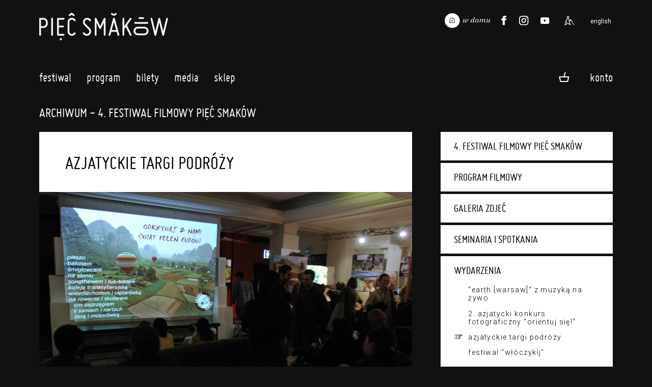

--- FILE ---
content_type: text/html;charset=UTF-8
request_url: https://www.piecsmakow.pl/artykul.do?id=265&mid=628&lang=pl
body_size: 13628
content:
<!DOCTYPE html>
<html lang="pl">
<head prefix="og: http://ogp.me/ns#">
<meta name="facebook-domain-verification" content="f9gcov9ml3f0umex2ycojcvzxtuo5f" />
<script> var lang = "pl"; var ispl = true;  var logged = false; var kuponBiletowy = false; var ks = false; var ksadmin = false;
var ptrackjs = { jezyk: lang, kasjer: ks, local: false };

if (window.TrackJS) {
  TrackJS.addMetadata("zalogowany", "-");  
  TrackJS.addMetadata("user-id", "-");
  TrackJS.addMetadata("jezyk", lang);  
  TrackJS.addMetadata("local", false);
}
var autop = true;
var subt = 0;
</script>
   <!-- site designed and built by Pracownia Pakamera - www.pakamera.com.pl -->
  <script src="nn/js/ptrack.js?v=2"></script>  
  <meta http-equiv="Content-Type" content="text/html; charset=utf-8" />
  <META name="Author" content="Pięć Smaków">
  <meta name="keywords" content="wong kar wai, azja, festiwal filmowy, kino azji, kino azjatyckie, filmy azjatyckie">
  <META NAME="robots" CONTENT="index,follow" >
  <meta name="Description" content="Było to drugie spotkanie z Targami Podr&oacute;ży, kt&oacute;re odbyły się w ramach festiwalu.
">
    <meta property="og:description" content="Było to drugie spotkanie z Targami Podr&oacute;ży, kt&oacute;re odbyły się w ramach festiwalu.
"/>
  <base href="https://www.piecsmakow.pl/">
<meta property="fb:admins" content="774048777"/>
    <meta property="fb:app_id" content="634277863279071"/>
    <meta property="og:type" content="website"/>
    <meta property="og:locale" content="pl" />
   
    
    <meta property="og:title" content="Azjatyckie Targi Podr&oacute;&#380;y | Archiwum - edycja 2010 | Festiwal Film&oacute;w Azjatyckich Pi&#281;&#263; Smak&oacute;w"/>
    <title>Azjatyckie Targi Podr&oacute;&#380;y | Archiwum - edycja 2010 | Festiwal Film&oacute;w Azjatyckich Pi&#281;&#263; Smak&oacute;w</title>  
    <link rel="alternate" hreflang="en" href="https://www.piecsmakow.pl/index.do?lang=en" />
      <meta property="og:locale:alternate" content="en" />
    <meta property="og:url" content="https://www.piecsmakow.pl/artykul.do?id=265&mid=628&lang=pl"/>
    <meta property="og:image" content="https://www.piecsmakow.pl/pliki/grafiki/auto/nor_panel_1472225408.jpg"/>
    <link rel="image_src" type="image/jpeg" href="https://www.piecsmakow.pl/pliki/grafiki/auto/nor_panel_1472225408.jpg" />
  <meta name="HandheldFriendly" content="true" />
  <meta name="viewport" content="width=device-width, initial-scale=1.0, maximum-scale=1.0, user-scalable=no">
 <script>var lang = "pl";  var logged = false; </script>  
 <link href='https://fonts.googleapis.com/css?family=Roboto:400,400italic,300,300italic,500,500italic&subset=latin-ext,latin' rel='stylesheet' type='text/css'>
 
 
  <link rel="stylesheet"  href="https://cdn.jsdelivr.net/gh/orestbida/iframemanager@1.2.5/dist/iframemanager.css"/>
  <script  src="https://cdn.jsdelivr.net/gh/orestbida/iframemanager@1.2.5/dist/iframemanager.js"></script>
  <script type="module" src="nn/js/cookieconsent-config.js"></script>
  
 
 <script src="https://cdnjs.cloudflare.com/ajax/libs/jquery/3.5.1/jquery.min.js" integrity="sha512-bLT0Qm9VnAYZDflyKcBaQ2gg0hSYNQrJ8RilYldYQ1FxQYoCLtUjuuRuZo+fjqhx/qtq/1itJ0C2ejDxltZVFg==" crossorigin="anonymous" referrerpolicy="no-referrer"></script>
       
  <script src="https://unpkg.com/@popperjs/core@2"></script>
  <script src="https://unpkg.com/tippy.js@6"></script>
    

 <!--  style stara wersja -->
   <script type="text/javascript" src="/combined.js.h-663728494.pack" charset="utf-8"></script><link rel="stylesheet" type="text/css" href="/combined.css.h-1284093452.pack" charset="utf-8"/><!--  koniec style stara wersja -->

<link rel="stylesheet" type="text/css" href="/css/jQuery.mb.miniAudioPlayer.min.css"/><link rel="stylesheet" type="text/css" href="/css/miniplayer.psskin.css"/><link rel="icon" type="image/png" href="/img/favicps19/favicon-96x96.png" sizes="96x96" />
<link rel="icon" type="image/svg+xml" href="/img/favicps19/favicon.svg" />
<link rel="shortcut icon" href="/img/favicps19/favicon.ico" />
<link rel="apple-touch-icon" sizes="180x180" href="/img/favicps19/apple-touch-icon.png" />
<meta name="apple-mobile-web-app-title" content="Pięć Smaków" />
<link rel="manifest" href="/img/favicps19/site.webmanifest" /><script src="js/udm-resources/udm-style.js"></script>   

<link rel="stylesheet" type="text/css" href="/combined.css.h-391238375.pack" charset="utf-8"/><script type="text/javascript" src="/combined.js.h-646026837.pack" charset="utf-8"></script><div id="fb-root"></div>
<style>
#cc-main .pm__service-counter { display: none}
</style>
<script>
    let flags = 'max-age=7200;secure;samesite=none';
    if (document.location.protocol !== 'https:') { flags = 'max-age=7200;samesite=none';}
    window.dataLayer = window.dataLayer || [];
    function gtag(){ dataLayer.push(arguments); }
    gtag('consent', 'default', {
        'ad_user_data': 'denied',
        'ad_personalization': 'denied',
        'ad_storage': 'denied',
        'analytics_storage': 'denied',
        'wait_for_update': 500
    });
    /*gtag('set', 'url_passthrough', true);
    gtag("set", "ads_data_redaction", true);*/
    gtag('js', new Date());
    gtag('config', 'G-Y4BYWM6KS5', {cookie_flags: flags});
    
    
    dataLayer.push({'user_id': 'guest', 'user_login': '', 'user_staff': false });
    
    
    
</script>

<script  type="text/plain"  data-category="marketing"  data-src="https://connect.facebook.net/en_US/sdk.js#xfbml=1&version=v3.2"></script>
<script type="text/plain" data-category="marketing">
  !function(f,b,e,v,n,t,s)
  {if(f.fbq)return;n=f.fbq=function(){n.callMethod?
  n.callMethod.apply(n,arguments):n.queue.push(arguments)};
  if(!f._fbq)f._fbq=n;n.push=n;n.loaded=!0;n.version='2.0';
  n.queue=[];t=b.createElement(e);t.async=!0;
  t.src=v;s=b.getElementsByTagName(e)[0];
  s.parentNode.insertBefore(t,s)}(window, document,'script',
  'https://connect.facebook.net/en_US/fbevents.js');
  fbq('init', '407269313654387');
  fbq('track', 'PageView');
</script>
<script type="text/plain" data-category="analytics" data-service="ga">
  gtag('consent', 'update', {'analytics_storage': 'granted'});
    
</script>
<script type="text/plain" data-category="!analytics" data-service="ga">
    gtag('consent', 'update', {'analytics_storage': 'denied'});
    window['ga-disable-G-Y4BYWM6KS5'] = true;
    
    CookieConsent.eraseCookies(/^(_ga|gid|__utm)/);
</script>

<script type="text/plain" data-category="marketing">
   gtag('consent', 'update', {'ad_storage': 'granted', 'ad_user_data': 'granted', 'ad_personalization': 'granted'});
</script>
<script type="text/plain" data-category="!marketing">
   gtag('consent', 'update', {'ad_storage': 'denied', 'ad_user_data': 'denied', 'ad_personalization': 'denied'});
   CookieConsent.eraseCookies(/^(_gcl_au|_fbp|_fbc)/);

   window.FB = null; window.fbq = null; window._fbq = null;
</script>
   


<script type="text/plain"  data-category="analytics"  data-src="https://www.googletagmanager.com/gtag/js?id=G-Y4BYWM6KS5"></script>
<script type="text/plain"  data-category="marketing"  data-src="https://www.googletagmanager.com/gtag/js?id=G-Y4BYWM6KS5"></script>

</head>
<body marginheight="0" topmargin="0" leftmargin="0" rightmargin="0" bottommargin="0" class="fest psfest langpl" >

<div id="wrapper">

<div id="tukod" style="display: none;"></div><div id="tlo">
<div id="main" class="main">
<section id="naglowek" class="marginesy">
<header >
   <div class="cont">
      <a href="index.do" class="logom">&nbsp;</a>
      <div class='elprawa'>
     <a href="/koszyk.do" class="tooltip tlight sales-related koszyktop fa" title="Zawartość koszyka"><img src="img/koszykb.svg" class="koszbgora"><span class="iloscbiletowwkoszyku"></span></a><a href="javascript:;" class="hamburger  hamburger--squeeze"><span class="hamburger-box"><span class="hamburger-inner"></span></span></a>
      </div>
     </div>
</header>
     <a href="index.do" class="back"></a>
     <a href="index.do" id="logo" class="pl"></a>
     
     <div id="jezyk">
     <a href="javascript:changeLang('en');"  class="jen ">english</a>
     </div>
     <div class="waznelinki gr" style="">
            
       <a href="https://www.piecsmakow.pl/wdomu" class="wwdomu"><img src="nn/img/wdomu/wdomu_naglownab.svg" alt="Pięć Smaków w Domu"></a>
       <a href="http://www.twitter.com/Five_Flavours" target="_blank" class="tw" title="Profil na Twitterze"><img src="img/social_twit.svg"></a><a href="http://www.facebook.com/piecsmakow" target="_blank" class="fb" title="Strona na Facebooku"><img src="img/social_face.svg"></a><a href="https://www.instagram.com/piecsmakow" target="_blank" class="in" title="Profil na Instagramie"><img src="img/social_insta.svg"></a><a href="https://www.youtube.com/user/piecsmakowff" target="_blank" class="yt" title="Kanał na Youtube"><img src="img/social_yt.svg"></a><a href="artykul.do?id=678&mid=1462" class="access" title="Dostępność"><img src="nn/img/access.svg"></a></div>
     
     <div style="clear: both"></div>
  </section> <!--  nagłowek -->
  <nav class="mobile" >

<a href="https://www.piecsmakow.pl/menu.do?id=1&mid=1"  onclick="return rozwinm('podm_0'); "  id="mid_0" class='poziom0  fa '>Festiwal</a>

<div class="poziom1 czc podm_0">
<a href="https://www.piecsmakow.pl/aktualnoscim.do?rodzaj=festiwalowe&mid=1186" onclickx="return rozwinm('podmm_0_0'); ">Aktualności</a>
  <a href="https://www.piecsmakow.pl/menu.do?id=974&mid=974" onclickx="return rozwinm('podmm_0_1'); ">People's Jury</a>
  <a href="https://www.piecsmakow.pl/artykul.do?id=711&mid=1496" onclickx="return rozwinm('podmm_0_2'); ">Konkurs Krytyczno-Filmowy o Kinie Azji im. Jagody Murczyńskiej</a>
  <a href="https://www.piecsmakow.pl/artykul.do?id=717&mid=1510" onclickx="return rozwinm('podmm_0_3'); ">Repliki</a>
  <a href="https://www.piecsmakow.pl/artykul.do?id=735&mid=1528" onclickx="return rozwinm('podmm_0_4'); ">Gastronomia</a>
  <a href="https://www.piecsmakow.pl/artykul.do?id=251&mid=430" onclickx="return rozwinm('podmm_0_5'); ">Wolontariat</a>
  <a href="https://www.piecsmakow.pl/artykul.do?id=12&mid=12" onclickx="return rozwinm('podmm_0_6'); ">Geneza festiwalu</a>
  <a href="https://www.piecsmakow.pl/artykul.do?id=29&mid=56" onclickx="return rozwinm('podmm_0_7'); ">Partnerzy i patroni</a>
  <a href="https://www.piecsmakow.pl/artykul.do?id=678&mid=1462" onclickx="return rozwinm('podmm_0_8'); ">Dostępność</a>
  <a href="https://www.piecsmakow.pl/artykul.do?id=7&mid=15" onclickx="return rozwinm('podmm_0_9'); ">Kontakt</a>
  <a href="https://www.piecsmakow.pl/edycje.do?mid=388" onclickx="return rozwinm('podmm_0_10'); ">Archiwum</a>
  </div>

<a href="https://www.piecsmakow.pl/menu.do?id=1479&mid=1479"  onclick="return rozwinm('podm_1'); "  id="mid_1" class='poziom0  fa '>Program</a>

<div class="poziom1 czc podm_1">
<a href="https://www.piecsmakow.pl/artykul.do?id=726&mid=1512" onclickx="return rozwinm('podmm_1_0'); ">Program 19. FFA Pięć Smaków</a>
  <a href="https://www.piecsmakow.pl/kalendarz.do?mid=1516" onclickx="return rozwinm('podmm_1_1'); ">Kalendarz projekcji</a>
  <a href="https://www.piecsmakow.pl/menu.do?id=1511&mid=1511" onclickx="return rozwinm('podmm_1_2'); ">Filmy i sekcje</a>
  <a href="https://www.piecsmakow.pl/artykul.do?id=734&mid=1527" onclickx="return rozwinm('podmm_1_3'); ">Gazeta Festiwalowa</a>
  <a href="https://www.piecsmakow.pl/lista.do?idc=221&mid=1520" onclickx="return rozwinm('podmm_1_4'); ">Akademia Azjatycka</a>
  <a href="https://www.piecsmakow.pl/lista.do?idc=219&mid=1513" onclickx="return rozwinm('podmm_1_5'); ">Zapowiedzi</a>
  <a href="https://www.piecsmakow.pl/lista.do?idc=220&mid=1529" onclickx="return rozwinm('podmm_1_6'); ">Rozmowy z twórcami</a>
  <a href="https://www.piecsmakow.pl/artykul.do?id=727&mid=1514" onclickx="return rozwinm('podmm_1_7'); ">Eseje, wywiady, podkasty</a>
  <a href="https://www.piecsmakow.pl/menu.do?id=1521&mid=1521" onclickx="return rozwinm('podmm_1_8'); ">Repliki</a>
  </div>

<a href="https://www.piecsmakow.pl/menu.do?id=128&mid=128"  onclick="return rozwinm('podm_2'); "  id="mid_2" class='poziom0  fa '>Bilety</a>

<div class="poziom1 czc podm_2">
<a href="https://www.piecsmakow.pl/artykul.do?id=21&mid=140" onclickx="return rozwinm('podmm_2_0'); ">Bilety, karnety i dostępy vod - zasady</a>
  <a href="https://www.piecsmakow.pl/artykul.do?id=633&mid=1386" onclickx="return rozwinm('podmm_2_1'); ">Jak oglądać filmy na festiwalu w kinach?</a>
  <a href="https://www.piecsmakow.pl/artykul.do?id=632&mid=1387" onclickx="return rozwinm('podmm_2_2'); ">Jak oglądać filmy na festiwalu online?</a>
  <a href="https://www.piecsmakow.pl/artykul.do?id=638&mid=1391" onclickx="return rozwinm('podmm_2_3'); ">Rezerwacje dla posiadaczy karnetów</a>
  <a href="https://www.piecsmakow.pl/menu.do?id=1341&mid=1341" onclickx="return rozwinm('podmm_2_4'); ">Regulaminy</a>
  </div>

<a href="https://www.piecsmakow.pl/menu.do?id=9&mid=9"  onclick="return rozwinm('podm_3'); "  id="mid_3" class='poziom0  fa '>Media</a>

<div class="poziom1 czc podm_3">
<a href="https://www.piecsmakow.pl/artykul.do?id=651&mid=923" onclickx="return rozwinm('podmm_3_0'); ">Akredytacje medialne</a>
  <a href="https://www.piecsmakow.pl/akredytacja.do?mid=924" onclickx="return rozwinm('podmm_3_1'); ">Zamów akredytację</a>
  <a href="https://www.piecsmakow.pl/artykul.do?id=10&mid=38" onclickx="return rozwinm('podmm_3_2'); ">Kontakt</a>
  <a href="https://www.piecsmakow.pl/artykul.do?id=41&mid=77" onclickx="return rozwinm('podmm_3_3'); ">Materiały do pobrania</a>
  </div>

<a href="https://www.piecsmakow.pl/sklep.do?mid=904"  onclick="return rozwinm('podm_4'); "  id="mid_4" class='poziom0  fa '>Sklep</a>

<div class="prz prz1"></div>

  <a href="https://www.piecsmakow.pl/logowanie.do?location=https%3A%2F%2Fwww.piecsmakow.pl%2Fartykul.do%3Fid%3D265%26mid%3D628%26lang%3Dpl" class="" onclick="logowaniepopup(); return false;">Zaloguj się</a><!-- div class="mobkoszyk">
<a href="/sklepKoszyk.do" style="margin-right: 10px; background: transparent;" class="fa " title="Zawartość koszyka"><img src="img/koszykb.svg" class="koszbmob" >0</a></div  -->
<div class="prz prz2"></div>
     <div id="mobjezyk">
     <a href="javascript:changeLang('en');"  >english version</a>
     </div>
     
      <div class="nav-access"><a href="artykul.do?id=678&mid=1462" class="access">Dostępność</a></div>
      
     
     <div class="nav-wwdomu"><a href="https://www.piecsmakow.pl/wdomu" class="wwdomu" style="display: none"><img alt="Pięć Smaków w Domu" src="nn/img/wdomu/wdomu_naglownab.svg"></a></div>
     <div class="waznelinki nav" >
       <a href="http://www.twitter.com/Five_Flavours" target="_blank" class="tw" title="Profil na Twitterze"><img src="img/twiter2.png"></a><a href="http://www.facebook.com/piecsmakow" target="_blank" class="fb" title="Strona na Facebooku"><img src="img/face2.png"></a><a href="https://www.instagram.com/piecsmakow" target="_blank" class="in" title="Profil na Instagramie"><img src="img/insta.png"></a><a href="https://www.youtube.com/user/piecsmakowff" target="_blank" class="yt" title="Kanał na Youtube"><img src="img/yt.png"></a></div>     

  </nav>

<div id="menuglowne_pasek" class="">
<a name="top"></a>
<script type="text/javascript"  src="js/udm-resources/udm-dom.js"></script>
<ul id="udm" class="udm" >
<li class='firstl  notselected' id="glmid_0" >
 <a href="https://www.piecsmakow.pl/menu.do?id=1&mid=1" class='fa'>Festiwal<br><div class="podkr"></div></a>
<ul><li ><a href="https://www.piecsmakow.pl/aktualnoscim.do?rodzaj=festiwalowe&mid=1186">Aktualności</a></li><li ><a href="https://www.piecsmakow.pl/menu.do?id=974&mid=974">People's Jury</a></li><li ><a href="https://www.piecsmakow.pl/artykul.do?id=711&mid=1496">Konkurs Krytyczno-Filmowy o Kinie Azji im. Jagody Murczyńskiej</a></li><li ><a href="https://www.piecsmakow.pl/artykul.do?id=717&mid=1510">Repliki</a></li><li ><a href="https://www.piecsmakow.pl/artykul.do?id=735&mid=1528">Gastronomia</a></li><li ><a href="https://www.piecsmakow.pl/artykul.do?id=251&mid=430">Wolontariat</a></li><li ><a href="https://www.piecsmakow.pl/artykul.do?id=12&mid=12">Geneza festiwalu</a></li><li ><a href="https://www.piecsmakow.pl/artykul.do?id=29&mid=56">Partnerzy i patroni</a></li><li ><a href="https://www.piecsmakow.pl/artykul.do?id=678&mid=1462">Dostępność</a></li><li ><a href="https://www.piecsmakow.pl/artykul.do?id=7&mid=15">Kontakt</a></li><li ><a href="https://www.piecsmakow.pl/edycje.do?mid=388">Archiwum</a></li></ul></li><li class='firstl  notselected' id="glmid_1" >
 <a href="https://www.piecsmakow.pl/menu.do?id=1479&mid=1479" class='fa'>Program<br><div class="podkr"></div></a>
<ul><li ><a href="https://www.piecsmakow.pl/artykul.do?id=726&mid=1512">Program 19. FFA Pięć Smaków</a></li><li ><a href="https://www.piecsmakow.pl/kalendarz.do?mid=1516">Kalendarz projekcji</a></li><li ><a href="https://www.piecsmakow.pl/menu.do?id=1511&mid=1511">Filmy i sekcje</a><ul><li ><a href="https://www.piecsmakow.pl/lista.do?f=s&vb=ps&edycjaFest=19&mid=1515">Wszystkie sekcje</a></li><li ><a href="https://www.piecsmakow.pl/lista.do?vb=ps&edycjaFest=19&mid=1517">Lista filmów</a></li><li ><a href="https://www.piecsmakow.pl/lista.do?f=v&vb=ps&edycjaFest=19&mid=1518">Filmy dostępne online</a></li><li ><a href="https://www.piecsmakow.pl/lista.do?f=t&vb=ps&edycjaFest=19&mid=1519">Tylko w kinach</a></li><li ><a href="https://www.piecsmakow.pl/lista.do?f=w&vb=ps&edycjaFest=19&mid=1526">Tylko online</a></li></ul></li><li ><a href="https://www.piecsmakow.pl/artykul.do?id=734&mid=1527">Gazeta Festiwalowa</a></li><li ><a href="https://www.piecsmakow.pl/lista.do?idc=221&mid=1520">Akademia Azjatycka</a></li><li ><a href="https://www.piecsmakow.pl/lista.do?idc=219&mid=1513">Zapowiedzi</a></li><li ><a href="https://www.piecsmakow.pl/lista.do?idc=220&mid=1529">Rozmowy z twórcami</a></li><li ><a href="https://www.piecsmakow.pl/artykul.do?id=727&mid=1514">Eseje, wywiady, podkasty</a></li><li ><a href="https://www.piecsmakow.pl/menu.do?id=1521&mid=1521">Repliki</a><ul><li ><a href="https://www.piecsmakow.pl/artykul.do?id=730&mid=1522">Poznań</a></li><li ><a href="https://www.piecsmakow.pl/artykul.do?id=732&mid=1524">Łódź</a></li><li ><a href="https://www.piecsmakow.pl/artykul.do?id=731&mid=1523">Wrocław</a></li><li ><a href="https://www.piecsmakow.pl/artykul.do?id=733&mid=1525">Gdańsk</a></li></ul></li></ul></li><li class='firstl  notselected' id="glmid_2" >
 <a href="https://www.piecsmakow.pl/menu.do?id=128&mid=128" class='fa'>Bilety<br><div class="podkr"></div></a>
<ul><li ><a href="https://www.piecsmakow.pl/artykul.do?id=21&mid=140">Bilety, karnety i dostępy vod - zasady</a></li><li ><a href="https://www.piecsmakow.pl/artykul.do?id=633&mid=1386">Jak oglądać filmy na festiwalu w kinach?</a></li><li ><a href="https://www.piecsmakow.pl/artykul.do?id=632&mid=1387">Jak oglądać filmy na festiwalu online?</a></li><li ><a href="https://www.piecsmakow.pl/artykul.do?id=638&mid=1391">Rezerwacje dla posiadaczy karnetów</a></li><li ><a href="https://www.piecsmakow.pl/menu.do?id=1341&mid=1341">Regulaminy</a><ul><li ><a href="https://www.piecsmakow.pl/artykul.do?id=19&mid=1339">Regulamin sprzedaży</a></li><li ><a href="https://www.piecsmakow.pl/artykul.do?id=554&mid=1340">Regulamin Usługi VOD</a></li></ul></li></ul></li><li class='firstl  notselected' id="glmid_3" >
 <a href="https://www.piecsmakow.pl/menu.do?id=9&mid=9" class='fa'>Media<br><div class="podkr"></div></a>
<ul><li ><a href="https://www.piecsmakow.pl/artykul.do?id=651&mid=923">Akredytacje medialne</a></li><li ><a href="https://www.piecsmakow.pl/akredytacja.do?mid=924">Zamów akredytację</a></li><li ><a href="https://www.piecsmakow.pl/artykul.do?id=10&mid=38">Kontakt</a></li><li ><a href="https://www.piecsmakow.pl/artykul.do?id=41&mid=77">Materiały do pobrania</a></li></ul></li><li class='firstl  notselected' id="glmid_4" >
 <a href="https://www.piecsmakow.pl/sklep.do?mid=904" class='fa'>Sklep<br><div class="podkr"></div></a>
</li><li class="firstl" style="float: right; margin-right: -20px; " id="koszykme">



<a href="https://www.piecsmakow.pl/logowanie.do" style="margin-right: 0px" class="fa">Konto</a><ul style="width: 170px;">
  <li>
  
  <a href="https://www.piecsmakow.pl/logowanie.do?location=https%3A%2F%2Fwww.piecsmakow.pl%2Fartykul.do%3Fid%3D265%26mid%3D628%26lang%3Dpl" onclick="logowaniepopup(); return false;">Zaloguj się</a></li>
  <li><a href="https://www.piecsmakow.pl/profil.do?method=create">Załóż nowe konto</a></li>
  </ul>
</li>

<div class="mkoszyk sales-related">
<a href="/koszyk.do" style="margin-right: 10px; background: transparent;" class="fa tooltip tlight " title="Zawartość koszyka"><img src="img/koszykd.png" style="margin-bottom: 0px;"><span class="iloscbiletowwkoszyku"></span></a></div>
  <a style="display: none;" class="loguj hover_und_anim mg" href="javascript: void(0);">zaloguj / zarejestruj</a>

<div class="logowaniecont"  style="display: none;">
<div class="logowaniepopup formularz lpop">

  <form name="loginForm" method="post" action="https://www.piecsmakow.pl/loguj.do"><input type="hidden" name="location" value="" id="logujloc"><div class="komunik"></div>
  
  <input type="text" name="login" value="" style="width: 20em; font-size: 1em" class="in log"><br>
  <input type="password" name="passwd" value="" style="width: 20em; font-size: 1em" class="in pas"><div style="margin: 1.5em 0; display: flex; white-space: nowrap;  justify-content: space-between; align-items: center;"><input type="checkbox" name="zapamietaj" value="on" id="zapamietajlog"><label for="zapamietajlog">Zapamiętaj </label>
  <a href="https://www.piecsmakow.pl/resetujpass.do" style="float: right;  margin-left: 2em" class="f8">Nie pamiętam hasła</a></div>
  <input type="submit" value="Zaloguj" style="width: 100%; margin-right:0;" class="przycisk"><br>
  <a href="https://www.piecsmakow.pl/profil.do?method=create" style="text-transform:lowercase;  width: 100%; margin-top: 0.5em; margin-right:0;" class="przycisk zramka">Załóż konto</a></form></div></div>
<script> 
  $(".lpop .in.log").attr("placeholder","login lub email");
  $(".lpop .in.pas").attr("placeholder","hasło");  
  $(".lpop .xmojenh .in").attr("autocomplete", "off");

  
    $(document).ready(function() {
      $(".lpop #zapamietajlog").attr("checked", "checked");
    });
  
    if (!$(".lpop #logujloc").val()) $(".lpop #logujloc").val(document.location); 
            

$("#menuglowne_pasek .loguj").click(function() { return logowaniepopup(''); });
function logowaniepopup(komunikat) {
  hideMenu();
	$(".logowaniecont").find(".komunik").text(komunikat);
  popup("", $(".logowaniecont").html(), true , 'noscroll' );
  setPreventEasyPopupClose(true);
  return false; 
};

</script>    
</ul>
<script>
if ( isTouchScreen) {
  $("li.firstl").addClass('onclick');
  
  $("li.firstl a").click(function(e){
   
    if ($(this).parent().find('ul').length >0 ) {
      um.activateMenu($(this).parent().attr('id'));
      return false;
    } else 
      return true;
  });
}
</script>
    <div style="clear: both"></div>  
</div><div id="content" class="stylnowa" >
<script>
var jestdrugipoziom = true;
function isMenuMob() {
  return $("#kolmenu").css('display') == 'flex';
}
</script>
<h1 class="topnaglowek">
Archiwum - 
4. Festiwal Filmowy Pięć Smaków</h1>
<div id="kolmenu" class="">
  <div class="menupoziompierwszy   menulisc">
      <div  class="roboto-text  pozycjamenu pmlevel0 typpozm_normalna_0   pm_normalna_0" id="pm_tb_1" ><a href="https://www.piecsmakow.pl/artykul.do?id=252&mid=621"  >4. Festiwal Filmowy Pięć Smaków</a></div>
</div>

  
<div class="menupoziompierwszy   ">
      <div  class="roboto-text  pozycjamenu pmlevel0 typpozm_rozwijalna_0   pm_rozwijalna_0" id="pm_tb_2" ><a href="https://www.piecsmakow.pl/lista.do?wszystkie=true&t=0&edycjaFest=4&mid=622_wszystko"  >Program filmowy</a></div>
</div>

  
<div class="menupoziompierwszy   menulisc">
      <div  class="roboto-text  pozycjamenu pmlevel0 typpozm_normalna_0   pm_normalna_0" id="pm_tb_3" ><a href="https://www.piecsmakow.pl/artykul.do?id=303&mid=623"  >Galeria zdjęć</a></div>
</div>

  
<div class="menupoziompierwszy   menulisc">
      <div  class="roboto-text  pozycjamenu pmlevel0 typpozm_normalna_0   pm_normalna_0" id="pm_tb_4" ><a href="https://www.piecsmakow.pl/artykul.do?id=263&mid=624"  >Seminaria i spotkania</a></div>
</div>

  
<div class="menupoziompierwszy mmenuppwybrane ">
      <div  class="roboto-text  pozycjamenu pmlevel0 typpozm_rozwijalna_wybr_0  mwybr pm_rozwijalna_0" id="pm_tb_5" ><a href="javascript:void(0)"  >Wydarzenia</a></div>
<div id='menu_5' class='submenu' data-link="https://www.piecsmakow.pl/menu.do?id=625&mid=625">
<div  class="roboto-head  pozycjamenu pmlevel1 typpozm_normalna_1   pm_normalna_1" id="ppm_tb_6" ><a href="https://www.piecsmakow.pl/artykul.do?id=262&mid=626"  >"EARTH [warsaw]" z muzyką na żywo</a></div>
<div  class="roboto-head  pozycjamenu pmlevel1 typpozm_normalna_1   pm_normalna_1" id="ppm_tb_7" ><a href="https://www.piecsmakow.pl/artykul.do?id=264&mid=627"  >2. Azjatycki Konkurs fotograficzny "Orientuj się!"</a></div>
<div  class="roboto-head  pozycjamenu pmlevel1 typpozm_normalna_wybr_1  mwybr pm_normalna_1" id="ppm_tb_8" ><a href="https://www.piecsmakow.pl/artykul.do?id=265&mid=628"  >Azjatyckie Targi Podróży</a></div>
<div  class="roboto-head  pozycjamenu pmlevel1 typpozm_normalna_1   pm_normalna_1" id="ppm_tb_9" ><a href="https://www.piecsmakow.pl/artykul.do?id=266&mid=629"  >Festiwal "Włóczykij"</a></div>
</div>
<script>
      if (!isMenuMob() || jestdrugipoziom)  {
          $("#pm_tb_5").click(function () {
                if ($("#menu_5").is(":hidden")) {
                  $("#menu_5").slideDown(300);
                } else {
                  $("#menu_5").slideUp(300);
                }
              });
    
      } else { // ukrywamy w menu mobile i przyposujemy href do linku, żeby się nie rozwijał - brzydka sztuczka
        // tak naprawdę ten link powinien być w menu, ale pozycjaMenu nie ma parametru na data i nie ma sensu tego dodawać teraz
        $("#menu_5").hide(); 
        $("#pm_tb_5").find("a").first().attr("href",$("#menu_5").attr("data-link"));
        
      }
     </script>
     <script type="text/javascript">
      
        $(".pm_rozwijalna_0").attr("href","javascript:;").click(function() {
          
          var th = $(this);
          if(th.hasClass("typpozm_rozwijalna_wybr_0")) {
            th.removeClass("typpozm_rozwijalna_wybr_0");
            th.addClass("typpozm_rozwijalna_0");
            th.closest('.menupoziompierwszy').removeClass('mmenuppwybrane');
          } else if (th.hasClass("typpozm_rozwijalna_0")) {
            th.removeClass("typpozm_rozwijalna_0");
            th.addClass("typpozm_rozwijalna_wybr_0");
            th.closest('.menupoziompierwszy').addClass('mmenuppwybrane');
          }
          dodajmawybr();
          //var pane = $('.menupoziompierwszy');
          //var api = pane.data('jsp');   
          //api.reinitialise();
        });
      
     
     
     </script>
      
    
  </div>

  
<div class="menupoziompierwszy   menulisc">
      <div  class="roboto-text  pozycjamenu pmlevel0 typpozm_normalna_0   pm_normalna_0" id="pm_tb_10" ><a href="https://www.piecsmakow.pl/artykul.do?id=260&mid=630"  >Materiały do pobrania</a></div>
</div>

  
<div class="menupoziompierwszy   menulisc">
      <div  class="roboto-text  pozycjamenu pmlevel0 typpozm_normalna_0   pm_normalna_0" id="pm_tb_11" ><a href="https://www.piecsmakow.pl/edycje.do?mid=388"  >Inne edycje</a></div>
</div>

  
</div> 
 <script>
 
 function dodajmawybr() {
   if (!jestdrugipoziom && isMenuMob())  {
     $("#kolmenu .submenu").hide();
     return;
   }
   if ($("#kolmenu .menupoziompierwszy.mmenuppwybrane:not(.menulisc)").length > 0)
     $("#kolmenu").addClass("mawybrane");
   else
     $("#kolmenu").removeClass("mawybrane");
 }
 dodajmawybr();
 function przesunMenu() {
   if ($("#kolmenu .menupoziompierwszy.mmenuppwybrane").length > 0) {
   l = $("#kolmenu .menupoziompierwszy.mmenuppwybrane").offset().left;
   wt = $("#kolmenu").outerWidth();
   w = $("#kolmenu .menupoziompierwszy.mmenuppwybrane").outerWidth();
   toscroll = Math.round(l - ((wt - w) / 2));
   $("#kolmenu")[0].scrollLeft = toscroll;
   }
  }
 przesunMenu();  
 </script><div id="koltekst">

<div class="m tytul" style="">
<h1>Azjatyckie Targi Podróży</h1>
 </div>
   
<div class="ilustracja art_265">
     
     <img  src="/pliki/grafiki/auto/nor_panel_1472225408.jpg"/></div>
  <div class="m lead">
      <p>31 października<br />Foyer Kina Muran&oacute;w</p></div>     
<div class="m tekst">  
  
  <p>Było to drugie spotkanie z Targami Podr&oacute;ży, kt&oacute;re odbyły się w ramach festiwalu.</p>
<p>Widzowie festiwalu, a także wszyscy zainteresowani goście mogli poznać oferty firm propagujących alternatywne formy turystyki, w tym tramping, wyjazdy autorskie i tematyczne lub tzw. wyczynowe. Oryginalny program, małe grupy, poruszanie się poza utartymi szlakami oraz docieranie do miejsc omijanych przez klasyczne biura podr&oacute;ży, a co najważniejsze - kultura i styl życia mieszkańc&oacute;w, ukazany w naturalnej formie, nieprzetworzonej przez turystykę masową - gł&oacute;wna idea organizowanych targ&oacute;w.</p>
<p>Do udziału zaproszone zostały firmy specjalizujące się w podr&oacute;żach po Azji Południowo-Wschodniej. Były Pokazy slajd&oacute;w i prezentacje z wypraw, ciekawe opowieści i rozmowy z rasowymi podr&oacute;żnikami, porady i niespodzianki</p>
<p>Firmy, kt&oacute;re wzięły udział w tragach:</p>
<p><a href="http://www.horyzonty.pl/">Klub Podr&oacute;ży Horyzonty</a></p>
<p><a href="http://www.kiribaticlub.pl/?gclid=CL-3_u-w384CFecocgodicMDIQ"> Kiribati Klub</a></p>
<p><a href="http://www.arsobatravel.pl/"> Arsoba Travel </a></p>
<p><a href="http://aslematours.pl/">Aslema Tours </a></p>
<p><a href="http://www.laurazja.pl/">Klub Laurazja </a></p>
<p><a href="http://www.asiatravel.com/?sid=8018&amp;trck=&amp;lan=">Asia Travel</a></p></div> 

<div class="m top"><a href="https://www.piecsmakow.pl/artykul.do?id=265&mid=628&lang=pl#top"><img src="img/strzgora.png"></a></div>
<script>
ad("kupb","Kup bilet","Buy a ticket");
ad("cena","Cena","Price");

ad("tanszy","Tańszy bilet!","Cheaper ticket!");
ad('dodajdokp',"Dodaj pakiet do koszyka","Add a package to the cart");
ad('wstepwolny','Wstęp wolny','Free entry');
ad('cenabiletu','Cena biletu:','Ticket price:');
ad('zl','zł','PLN');
ad('dodajbdok','Dodaj bilet do koszyka','Add ticket to cart');
ad('nastepnydok',"Następny do koszyka",'');
ad('dlategowyd',"Dla tego wydarzenia dostępny jest pakiet",'Package is available for this event');
ad('dodajcalyp',"Dodaj cały pakiet do koszyka",'Add package to cart');
ad('brakbil',"Brak dostępnych biletów.",'No more tickets available.');
ad('sprzedazzak','Sprzedaż biletów zakończona.','Ticket sale is over');
ad('kupwg','Bilety dostępne także w ','Tickets available also at ');
ad('kupwe','Bilety dostępne także w ','Tickets available also at ');
ad('szybkizakup','Kup teraz - szybka transakcja','Buy now!');
ad('promocja','Uwaga! Mikołajkowa promocja! Do biletu kupionego dziś na naszej stronie na ten koncert dodajemy jeden gratis! Promocja trwa do wyczerpania puli biletów promocyjnych.','Uwaga! Mikołajkowa promocja! Do biletu kupionego dziś na naszej stronie na ten koncert dodajemy jeden gratis! Promocja trwa do wyczerpania puli biletów promocyjnych.');

	$(".seans").not(".vod").each(function() {
		 $(this).attr("eid", $(this).attr('href'));
	   if (false && $(this).attr("cenanor") == '17,00') {
	        $(this).append('<img src="img/mm_tani_bilet.png" class="tanibilet" alt="'+ms('tanszy')+'" title="'+ms('tanszy')+'">');
	        $(this).css('padding-right','17px');
	     }
	});

	function pokazMessage(eventId,proba,produkt) {
	  $.ajax({
      url: "daneseansu.do",
      type: 'POST',
      data: 'id='+eventId+"&produkt="+produkt,
      dataType : 'json',
      cache: false,
      timeout: 50000,
      success: function(data){

        if (typeof(fbq) === typeof(Function))
          fbq('track', 'AddToCart', {content_ids: eventId, content_type: 'eventId',});
        if (!produkt)
          data.pakiet = null;
        
            var karnetydostepne = false; // ustawić na true gdy karnety będą już w sprzedaży
            var popupHeight = 490;
            var ops = "<div class='biletpopup'>";
            var cancel = "<div style='float:right;'><a href='javascript:;' onclick='closeMessage();return false'> <img style='cursor: pointer; padding: 3px;' alt='anuluj' src='https://www.piecsmakow.pl/img/krzyzyk1.png'></a></div>";
            ops += "<div class='naglKup' style='overflow: hidden ;display:none'><h5 style='float:left;'>"+ms('kupb')+"</h5>"+cancel+"</div>";
         //   if (eventId == 263) produkt = true; // nie ma pojedynczych
            if (produkt) {
            
       
                ops += "<h2>"+data.pakiet+"</h2>";
                ops += "<div class='cena' style='padding-bottom: 45px'>"+ms('cena')+": "+data.pakietcena+" zł</div>";
                ops += "<div class=\"przycisk\" ><a href='sklepDoKoszyka.do?returnl=https%3A%2F%2Fwww.piecsmakow.pl%2Fartykul.do%3Fid%3D265%26mid%3D628%26lang%3Dpl&id="+data.pakietid+"'>&nbsp;&nbsp;"+ms('dodajdokp')+"&nbsp;&nbsp;</a></div>";
                ops += "<br><div style='display: inline-block;margin-top: 20px' class=\"przycisk\"><a href='sklepDoKoszyka.do?szybki&returnl=https%3A%2F%2Fwww.piecsmakow.pl%2Fartykul.do%3Fid%3D265%26mid%3D628%26lang%3Dpl&id="+data.pakietid+"'>&nbsp;&nbsp;"+ms('szybkizakup')+"&nbsp;&nbsp;</a></div>";
              
              
            } else {
                ops += "<h2>"+ data.tytul +"</h2>";
                ops += "<div class='g'>"+data.lokalizacja+", "+data.data+", "+data.czas+"</div>";
                if (data.dod) {
                  ops += "<div class='d'>"+data.dod+"</div>";
                }
    
                cenaNor = data.cenanor;
                cenaUlg = data.cenaulg;
                pulgid = data.ulg;
                proponujKarnet = data.moznakarnet && karnetydostepne;
                
                pid =data.pid;
                pakietCena=data.pakietcena;
                pakietId=data.pakietid;
                pakietOpis = data.pakiet;
                wejs = data.wejsc;
                wejsDostepna = data.wejscdostepna;
                if (cenaNor == '0,00') {
                  ops += "<div class='c'>"+ms('wstepwolny')+"</div>";
                } else {
                  ops += "<div class='cena'>"+ms('cenabiletu')+" "+cenaNor+" "+ms('zl')+"</div>";
                }
                if (cenaUlg != '0,00') {
                  ops += "<div class='cena'>Cena biletu ulgowego dla posiadaczy karnetów: "+cenaUlg+" zł<br>(Jeśli jesteś posiadczem karnetu lub akredytacji - zaloguj się by kupić bilet ulgowy.)</div>";
                }
                
                if (wejs == 'true') {
                  ops += "<div class='cena'>Posiadacze karnetów muszą odebrać bezpłatną wejściówkę  dostępną online w tym miejscu od 4.XI.</div>";
                } 
                if (cenaUlg == "0,00")
                  ops += "<div style='height: 5px' ></div>";
    
                if (cenaNor != '0,00') {
                   if (data.nieropoczetaSprzedaz) {
                          ops += "<div class='info'>"+data.opis+"</div>";
                          if (proponujKarnet)
                            ops += "<div class='info2'>Aktualnie dostępne są karnety w cenie 190 zł: <a href='karnet.do'>kup karnet</a></div>";
                   } else {
                      ops += "<div style='margin-top: 15px;'>";
                      if (pid) {
                        tekstb = ms('dodajbdok');
                        if (data.jestwkoszyku) tekstb = ms("nastepnydok");
                        ops += "<div class=\"przycisk\"><a href='sklepDoKoszyka.do?returnl=https%3A%2F%2Fwww.piecsmakow.pl%2Fartykul.do%3Fid%3D265%26mid%3D628%26lang%3Dpl&id="+pid+"'>&nbsp;&nbsp;"+tekstb+"&nbsp;&nbsp;</a></div>";
                        // szybki zakup
                        ops += "<br><div style='display: inline-block;margin-top: 20px' class=\"przycisk\"><a href='sklepDoKoszyka.do?szybki&returnl=https%3A%2F%2Fwww.piecsmakow.pl%2Fartykul.do%3Fid%3D265%26mid%3D628%26lang%3Dpl&id="+pid+"'>&nbsp;&nbsp;"+ms('szybkizakup')+"&nbsp;&nbsp;</a></div>";
                        
                        if (pakietOpis) {
                          ops += "<div style='padding: 30px 0px 15px 0px'>"+ms("dlategowyd")+":<div style='padding: 4px 0px'><b>"+pakietOpis+"</b></div>Cena biletu: "+pakietCena+" zł.</div>";
                          popupHeight += 200;
                          ops += "<div class=\"przycisk\"><a href='sklepDoKoszyka.do?returnl=https%3A%2F%2Fwww.piecsmakow.pl%2Fartykul.do%3Fid%3D265%26mid%3D628%26lang%3Dpl&id="+pakietId+"'>&nbsp;&nbsp;"+ms("dodajcalyp")+"&nbsp;&nbsp;</a></div>";
                        }
                        
                        if (data.going) {
                          ops += "<div style='margin-top: 45px'><a style='color: #000; font-size: 90%' href='going.do?idp="+pid+"' target='_blank'>"+ms('kupwg')+" <img src='img/goingcb70.png' style='width: 70px; margin-bottom: -6px; margin-left: 5px; display: inline-block'></a></div>";
                        }
                        if (!data.going && data.bileteria) {
                          ops += "<div style='margin-top: 35px'><a style='color: #000; font-size: 90%' href='"+data.bileteria+"' target='_blank'>"+ms('kupwe')+" <img src='img/eventim100.png' style='width: 80px; margin-bottom: -15px; margin-left: 5px; display: inline-block'></a></div>";
                        }
                        if (data.promocja) {
                          ops += "<div style='margin-top: 25px; font-size: 90%'>"+ms('promocja')+"</div>";
                        }
                        
                      } else {
                        if (data.koniecSprzedazy) {
                         ops += "<span><b>"+ms("sprzedazzak")+"</b></span>";
                        } else {
                          ops += "<span><b>"+ms("brakbil")+"</b></span>";
                        }
                      }
                      if (pulgid) {
                        ops += "<div class=\"przycisk\" style='margin-left: 10px;''><a href='wydarzenia.do'>&nbsp;&nbsp;Kup bilet ulgowy&nbsp;&nbsp;</a></div>";          
                      }
                      
                      if (wejs == 'true' && wejsDostepna == 'true') {
                        ops += "<div class=\"przycisk\" style='margin-left: 10px;''><a href='wejsciowka.do?id="+eventId+"' onclick=\"return confirm('Czy jesteś pewien, że chcesz pobrać wejściówkę na ten seans?');\">&nbsp;&nbsp;Pobierz wejściówkę&nbsp;&nbsp;</a></div>";
                      }
                      
                      ops += "</div>";
                      
                   }
                      
                  }
              }
                
              //}
              ops += "</div>";
              
              displayMessage(ops,540,popupHeight,"",true);  

            
        
      },
      error: function(req,status,error) {
        if (proba >= 3) {
          alert('Wystąpił błąd, spróbuj jeszcze raz: '+error);
        } else {
          setTimeout(function(){
            pokazMessage(eventId,proba+1,produkt);
          }, 2000);
        }
        
      },
      complete: function(req, textStatus) {
        $("body").removeClass("wait");
      },
      beforeSend: function(req) {
        $("body").addClass("wait");
      }
    }); 


	  
	    

	}
  $("a.seans, div.seans").not(".vod").attr('href','javascript:;').click(function(e) {
	        e.preventDefault();
	
          eventId = $(this).attr("eid");
          if (eventId.lastIndexOf("p") == 0)
            pokazMessage(eventId.substring(1),0,true);
          else
            pokazMessage(eventId,0,false); 
  });
  
  $(function() {
  
  

  
  if(window.location.hash) {
    var hash = window.location.hash.substring(1);
    if (hash.lastIndexOf("p") == 0 && Number.isInteger(hash.substring(1)))
      pokazMessage(hash.substring(1),0,true);
    else if (hash.lastIndexOf("e") == 0 && Number.isInteger(hash.substring(1)))
      pokazMessage(hash.substring(1),0,false); 
  }
  });
  </script>
  
<!-- Event snippet for festiwal program conversion page -->
<script>
  // gtag('event', 'program_conversion', {'send_to': 'AW-781138842/O9TECPO9jIwBEJr3vPQC'});
</script>

  </div> <!--  koltekst -->
    <div class="podkoltekst" style=""></div>    

  </div>
  <div style="clear: both;"></div>
  </div><!--  koniec main -->
</div><!--  koniec tlo -->

<section class="kontakt">
  <div class="marginesy">
  <h3 style="color: #fff">bądź na bieżąco!</h3>
 
  <form name="newsletterForm" method="post" action="newsletter.do" id="newslform">
  
  <div class="newsletter" >
    
     <input name="email" placeholder="wpisz swój email" type="text"  id="newslform_email" ><a href="javascript:$('#newslform').submit()" class="ok">OK</a>

  </div>
   </form>
  <div class="em" ><div class="roboto-head" >kontakt: </div>
  <a class="miso-head" href="">info@piecsmakow.pl</a></div>
</div>
</section>

<section class="stopka ">
  <div class="marginesy">
   <div class="trzykol">
    <div class="kolup"><a href="javscript:;" onclick='$("html, body").animate({ scrollTop: 0 }, "slow");return false' class="zup"></a></div>

    <div class="stinfos">
     <div class="info roboto-label">© Fundacja Sztuki Arteria</div>
     <div class="info roboto-label">  realizacja: <a target="_blank" href="mailto:pracownia@pakamera.com.pl">Pracownia Pakamera</a> + <a target="_blank" href="https://www.instagram.com/panprzemyslaw.grafika/">Pan Przemysław</a></div>
  
      <div class="info2 roboto-label"><a href="artykul.do?id=1" class="bump-underline">Regulamin serwisu</a>&nbsp;&bull;&nbsp;<a href="artykul.do?id=687" class="bump-underline">Polityka plików cookie</a>  </div>
      
      
    </div>
    <div class="warszlogo">
      <a href="https://um.warszawa.pl/" target="_blank"><img src="img/warszawa.svg"></a>
    </div>
    <div class="cookies roboto-label">
      Na naszej stronie wykorzystujemy cookies tj. małe pliki tekstowe, które strona internetowa zapisuje na Twoim komputerze lub urządzeniu przenośnym w chwili, gdy przeglądasz tę stronę.  <a data-cc="show-preferencesModal" class="bump-underline">Kliknij tu, aby zmienić ustawienia cookies</a>. </div>
</div>
  </div>
</section>


  <div id="przyciemnionetlo"></div>
</div> <!--  koniec wrapper -->
<div id="popup"><div class="popup_dialog"><a href="#" class="krzyzyk"></a><h2 class="tytul"></h2><div class="zawart"></div></div></div>


<script type="text/javascript">
$(".przycisk.disable-on-submit").one('click', function (event) {  
  //$(this).attr('disabled', 'true');
  if (!$(this).hasClass("disabled"))
    $(this).addClass("submiting");  
});


function rozciagaj() {
  $("#koltekst div.m.tekst img").add(".rozciagajimg img").add("img.rozciagaj").each(function() {
    if (!$(this).hasClass('rozciagniete') && !$(this).hasClass('nierozciagaj')) {
      
      
      var imgq = $(this);
      
      var img = new Image($(this)); // creating image element

      img.onload = function() { // trigger if the image was loaded
        if (imgq.width() >= 500 || imgq.hasClass('rozciagaj')) {
          imgq.addClass("rozciagniete");
          imgq.css('width','116.28%');
          imgq.css('height','auto');
          imgq.css('margin-left','-8.14%'); // '-7.21%');
          imgq.css('margin-top','3%');
          imgq.css('margin-bottom','3%');
          al = imgq.prop('alt');
          if (!imgq.next().is("br") && al && al != '') {
            //$(this).after("<span class='podpisobr'>"+al+"</span>")
          }
        
        } else {
          imgq.addClass("nierozciagaj");
        }
      }
      img.src = $(this).attr('src'); // pass src to image object



      
    } 

  });
};
function rozciagajn() {
  $(".article .tekst img").add(".rozciagajimg img").add("img.rozciagaj").each(function() {
    if (!$(this).hasClass('rozciagniete') &&  !$(this).hasClass('nierozciagaj') && !$(this).hasClass('portret') && !$(this).hasClass('portret-mini')  && !$(this).hasClass('kolo')) {
      var imgq = $(this);
      if (imgq.attr("src") && imgq.attr("src").endsWith(".svg")) return;
      var img = new Image($(this)); 
      img.onload = function() { 
        natWidth = imgq.get(0).naturalWidth; // warto jeszcze rozwiązać gdy undefined
        natHeig = imgq.get(0).naturalHeight; 
        naturalsizeread = true;
        if (!natWidth) naturalsizeread = false;
        if ((!naturalsizeread || natWidth >= 450) || imgq.hasClass('rozciagaj') || imgq.hasClass("narrow")) {
          imgq.addClass("rozciagniete");
          /* obrazki są:
            - narrow (z wcięciem)
            - wide (z wcięciem, na szerokość)
            - very_wide (bez wcięcia, domyślnie, dla szerokich)
          */
          if (naturalsizeread && !imgq.hasClass("narrow") && !imgq.hasClass("wide") && !imgq.hasClass("very_wide")) {
            var ratio = natWidth / natHeig;
            if (ratio > 1.5) imgq.addClass("very_wide");
            else if (ratio >= 0.9) imgq.addClass("wide");
            else imgq.addClass("narrow");
          }
          if (imgq.hasClass("narrow")) {
            imgq.parent().addClass("for_img_narrow"); // czy p?
          } else if (imgq.hasClass("wide")) {
            imgq.parent().addClass("for_img_wide"); // czy p?
          } else if (imgq.hasClass("very_wide")) {
            imgq.parent().addClass("noindent for_img_very_wide"); // czy p?
          } else {
            imgq.addClass("wide");
            imgq.parent().addClass("for_img_wide"); // czy p?
          }
              
              
          al = imgq.prop('alt');
          al = $.trim(al);
          
          if (!imgq.next().is("br") && al && al != '') {
            pkl = "img_podpis noindent";
            if (imgq.parent().next("h1,h2,h5,h6,ul,ol").length > 0) {
              pkl += " img-podpis-fill";
            }
            imgq.after("<span class='"+pkl+"'>"+al+"</span>")
            
           
            //<span class="img_podpis noindent">Zdjęcie z filmu,<br> reż. Fruit Chan</span>
          }
        
        } else {
          imgq.addClass("nierozciagaj");
        }
      }
      img.src = $(this).attr('src'); 



      
    } 

  });
};

function poprawtekst() {

  $(".article .tekst h5").add(".article .tekst h6").find("a.strzalka").each(function() {
    $(this).parent().addClass("ze-strzalka");
  })
  
  $(".article .tekst h5").add(".article .tekst h6").prev().filter("p.left").each(function() {
    $(this).insertAfter($(this).next());
  })
  $(".article span.mediacontainer").parent().addClass("noindent");
}
rozciagaj();
$(window).on("load", function (e) {
  rozciagaj();
});

$(".przycisk:not(input):has(input)").click(function(e) {
  if (e.target.nodeName.toUpperCase() == 'INPUT') return true;
  else
    $(this).find("input").click();
});

if ($(".fb-mediacontainer").length > 0) {
    setTimeout(function() {
    $(".fb-mediacontainer").addClass("blokuje");
  },7000);  
}

$('.tooltip.tooltip-no-touch').tooltipster({
  theme: ['xtooltipster-light','tooltipster-borderless','tooltipster-cust'],
  distance: 1, 
  delay: 100,
  repositionOnScroll: true,
  interactive: true, contentAsHTML : true,
  trigger: 'hover',
  touchDevices: false
});


$('.tooltip.tlight').tooltipster({
  theme: ['tooltipster-light','xtooltipster-borderless','tooltipster-cust'],
  distance: 1, 
  delay: 100,
  repositionOnScroll: true,
  interactive: true, contentAsHTML : true,
  trigger: 'custom',
  functionBefore: function() {
    //console.log('otwieramy');
  },
  triggerOpen: {
      mouseenter: true,
      touchstart: true, tap: true
  },
  triggerClose: {
      mouseleave: true,
      originClick: true,
      touchleave: true, tap: true
  }

}); 

$('.tooltip:not(.tooltip-no-touch):not(.tlight)').tooltipster({
  theme: ['xtooltipster-light','tooltipster-borderless','tooltipster-cust'],
  distance: 1, 
  delay: 100,
  repositionOnScroll: true,
  interactive: true, contentAsHTML : true,
  trigger: 'custom',
  functionBefore: function() {
    //console.log('otwieramy');
  },
  triggerOpen: {
      mouseenter: true,
      touchstart: true, tap: true
  },
  triggerClose: {
      mouseleave: true,
      originClick: true,
      touchleave: true, tap: true
  }

});

function closeTooltips() {
  var instances = $.tooltipster.instances();
  $.each(instances, function(i, instance){
      instance.close();
  });
}

function tooltips(query, zindex) {
  tippy( document.querySelectorAll(query), {
      appendTo: () => document.body,
      content(reference) {
        const title = reference.getAttribute('title');
        reference.removeAttribute('title');
        return title;
      },
    //  offset: [0, 5],
      interactive: true,
      allowHTML: true,
      animation: 'fade',
      arrow: true,
      theme: 'pnh',
      delay: [200,0],
      hideOnClick: true,
      touch: true,
      maxWidth: 300,
      zIndex: zindex ? zindex : 9999,
      onHide(instance) {
        // return false; // to żeby nie chować i debuugować
      }
  });
}
tooltips('.tooltip_tippy');


//console.log("czy jest adblock? "+jestaddbl);

</script>

<script type="text/javascript" src="/combined.js.h906508426.pack" charset="utf-8"></script></body>
</html>


--- FILE ---
content_type: text/css;charset=utf-8
request_url: https://www.piecsmakow.pl/combined.css.h-1284093452.pack
body_size: 13341
content:
.icheckbox_minimal,.iradio_minimal{display:block;margin:0;padding:0;width:18px;height:18px;background:url(/css/icheck-minimal/pminimal.png) no-repeat;border:0;cursor:pointer}.icheckbox_minimal{background-position:0 0}.icheckbox_minimal.hover{background-position:-20px 0}.icheckbox_minimal.checked{background-position:-40px 0}.icheckbox_minimal.disabled{background-position:-60px 0;cursor:default}.icheckbox_minimal.checked.disabled{background-position:-80px 0}.iradio_minimal{background-position:-100px 0}.iradio_minimal.hover{background-position:-120px 0}.iradio_minimal.checked{background-position:-140px 0}.iradio_minimal.disabled{background-position:-160px 0;cursor:default}.iradio_minimal.checked.disabled{background-position:-180px 0}.icheckbox_minimal{float:left;margin-right:15px;margin-top:.35em}.iloscbiletowwkoszyku{font-family:Miso}.hamburger{float:right}header{display:none;background-color:#000;color:#fff;position:fixed;top:0;left:0;width:100%;z-index:290003;xheight:3em;box-sizing:border-box;padding-top:.7em;padding-bottom:.7em;transition:background .5s ease}body.radioa header{background-color:#c69;background-image:url(/img/ra/faktura2.png);background-repeat:repeat;background-size:132px auto}header .logom{transition:all .2s;background-image:url(/img/logo_podstawowe_pl.svg);background-position:bottom left;background-size:auto 1.7em;display:inline-block;height:1.7em;width:230px}@media(max-width:600px){header .logom{width:180px}}body.langen .logom{background-image:url(/img/logo_podstawowe_en.svg)}body.radioa .logom{background-image:url(/img/ra/radioazja_podstawowe.svg)}body.radioa #logo{background-image:url('/img/ra/radioazjafest.svg');background-size:auto 80px}body.radioa .wwdomu,body.radioa .tw{display:none}body.radioa #menuglowne_pasek{display:none}.koszyktop{margin-top:.2rem;font-family:Miso;font-size:17px;float:right;margin-right:1em;color:#fff}@media screen and (max-width:1100px){.koszyktop{margin-top:.1rem}}.koszyktop img{margin-right:.5em}.koszyktop:hover{color:#fff}.koszbgora{width:auto;height:20px}.koszbgorai{xfont-size:1em}@media(min-width:1600.01px){header .logom{background-size:auto 1.7em;display:inline-block;height:1.7em;width:11em}.koszyktop{margin-top:.2rem;font-size:.81em}.koszbgora{height:.95em}}.marginesy,header .cont{max-width:1650px;min-width:270px;margin-left:auto;margin-right:auto;padding:0 5%}.marginesy.marginesy_more{padding:0 8%}.marginesy_content{max-width:1200px;min-width:300px;margin-left:auto;margin-right:auto;padding-left:12%;padding-right:12%}.marginesy_kafle{max-width:1600px;min-width:300px;margin-left:auto;margin-right:auto;padding-left:5%;padding-right:5%}.marginesy_article{max-width:1800px;min-width:300px;margin-left:auto;margin-right:auto;padding-left:0;padding-right:0}.marginesy_article.marginesy_program #koltekst{padding-left:6%;box-sizing:border-box}.marginesy_jakheader{padding:0 8%}header .cont{display:flex;justify-content:space-between}header .cont .elprawa{display:flex;align-self:flex-end;align-items:center}@media(min-width:1600.0001px){.marginesy_kafle{max-width:1800px}}@media(max-width:1300px){header .cont,.marginesy{padding-left:4%;padding-right:4%}.marginesy.marginesy_more{padding-left:6%;padding-right:6%}.marginesy_content{padding-left:8%;padding-right:8%;margin-left:0;margin-right:0}}@media(max-width:1600px){.marginesy_kafle{padding-left:3%;padding-right:3%;margin-left:0;margin-right:0}}@media(max-width:900px){header .cont,.marginesy{padding:0 1em}header{xpadding-bottom:.8em}.marginesy_article.marginesy_program #koltekst{padding-left:0}}@media(max-width:500px){.marginesy_content{padding-left:3%;padding-right:3%}.marginesy_kafle{padding-left:3%;padding-right:3%}}.udm li a{transition:all .2s}@media(max-width:500px){.xkoszyktop{margin-top:.15em}header{padding-bottom:.6em}}header.fixed{display:block;transition:background-color .5s ease}.waznelinki.gr{float:right;margin-right:25px;display:flex}@media(max-width:1000px){#menuglowne_pasek{display:none}#content{margin-top:.5em}body.radioa header,header{display:block;background-color:transparent;transition:background-color .2s;background-image:none}header .logom{display:none}header.fixed,header.is-active{background-color:#000}body.radioa header.fixed,body.radioa header.is-active{background-color:#c69;background-image:url(/img/ra/faktura2.png);background-repeat:repeat;background-size:132px auto}header.fixed .logom,header.is-active .logom{display:inline-block}header:not(.fixed):not(.is-active) .cont{justify-content:flex-end}#jezyk{display:none;margin-right:3em}.waznelinki.gr{display:none}}#tlo{background-repeat:no-repeat;background-position:top center;background-attachment:fixed;-webkit-background-size:cover;-moz-background-size:cover;-o-background-size:cover;background-size:cover;width:100%}@media(max-width:900px){#tlo{background-color:#000}}body.radioa #tlo{background-image:url(/img/ra/tlo19_sv2.jpg);background-color:#c69;background-size:100% auto;background-repeat:repeat}@media(min-width:1650px){body.radioa #tlo{background-image:url(/img/ra/tlo19_dv2.jpg)}}@media(max-width:1100px){body.radioa #tlo{background-image:url(/img/ra/tlo19_mv2.jpg)}}@media(max-width:600px){body.radioa #tlo{background-image:url(/img/ra/faktura2.png);background-repeat:repeat;background-size:132px auto}}nav.mobile{min-width:13em;font-weight:300}nav.mobile a{color:#fff;text-transform:lowercase;font-size:1em;padding:.25em 0;display:block;letter-spacing:.03em;text-align:left}nav.mobile a:hover{color:#fff}nav.mobile a.selected{text-decoration:underline}nav.mobile a.mg{float:left;margin:0}nav.mobile a.lang{clear:both;float:left;margin-top:0;overflow:hidden}nav.mobile a.lang:hover{color:inherit}nav.mobile .prz{clear:both;display:block;width:20px;border-top:2px solid #fff;margin:1em 0}nav.mobile{padding:.9em 6% .9em 4em}nav.mobile .soc{float:left;clear:both;margin:2.3em 0 .5em 0;overflow:hidden}xnav.mobile .soc a{background-position:left center}nav.mobile .mloga{float:left;clear:both;display:block;padding:.5em 0;overflow:hidden}nav.mobile .mloga img{width:5em}nav.mobile .mobkoszyk{float:none;padding-top:9px}nav.mobile .mobkoszyk A:hover{color:#fff}nav.mobile .mobkoszyk A IMG{margin-right:10px;width:auto;height:1em}nav.mobile .mobkoszyk A.f5{color:#fff}nav.mobile{display:block;background:#000;position:fixed;min-width:13em;max-width:13em;height:100%;top:3em;right:0;overflow:scroll;overflow-x:hidden;overflow-y:auto;xbox-sizing:border-box;-webkit-transform:translate(100%,0);-moz-transform:translate(100%,0);transform:translate(100%,0);-webkit-transition:-webkit-transform .4s ease;transition:transform .4s ease;z-index:290002}body.radioa nav.mobile{background-color:#c69;background-image:url(/img/ra/faktura2.png);background-repeat:repeat;background-size:132px auto}nav.mobile.is-active{-webkit-transform:translate(0,0);-moz-transform:translate(0,0);transform:translate(0,0)}nav.mobile .poziom1{display:none;margin:.3em 0 1em 1em;xcolor:#ddd}nav.mobile .poziom2{display:none;margin:.3em 0 1em 0;xcolor:#ddd;padding-left:1em}nav.mobile .poziom1 A{color:#fff;display:block;padding:.3em 0;text-transform:none;font-size:.80em;xline-height:normal}nav.mobile .poziom2 A{color:#fff;display:block;padding:.3em 0;text-transform:none;font-size:.70em;xline-height:normal}.radioazjaopis{display:block;xdisplay:none;color:#fff;margin:1em 0 1.5em 0;font-family:Miso;text-transform:uppercase;font-size:1.3em}.radioazjaopis img{height:1.1em;width:auto;display:inline-block;margin-bottom:-0.2em;margin-left:.5em}.radioazjaopis:hover{color:#fff}@media screen and (max-width:1000px){.radioazjaopis{margin-top:0}}#naglowek{padding-top:1.55em;padding-bottom:1.3em;margin-bottom:1em;overflow:hidden}.radioa #naglowek{padding-bottom:1.3em}#naglowek #logo{float:left;overflow:hidden;display:block}#naglowek .pamiecim{float:left;overflow:hidden;clear:both}#naglowek .pamiecim{display:none}#jezyk{overflow:hidden;float:right;padding-right:.2em}#jezyk A{transition:transform .2s;margin-top:.5em;text-decoration:none;color:#fff;float:left;display:block;font-size:.75em}
#jezyk A:hover{transform:translateX(0.2em)}.xnav-wwdomu{display:none}.nav-wwdomu img{height:2em;width:auto}.psfest .nav-wwdomu{display:block;margin-top:2em}.waznelinki A{margin-left:.6em}nav.mobile .waznelinki.nav a{padding:0}nav.mobile .waznelinki{margin-top:1.7em}nav.mobile .nav-wwdomu+.waznelinki{margin-top:.3em}nav.mobile A{transition:transform .2s ease}nav.mobile a:hover{transform:translateX(0.2em);color:#fff}.waznelinki A,nav.mobile .waznelinki A{display:inline-flex;width:2em;height:2em;justify-content:center;align-items:center;transition:transform .2s ease}.waznelinki A.tw,nav.mobile .waznelinki A.tw{display:none}.waznelinki A img{width:auto;height:60%}.waznelinki A.fb,nav.mobile .waznelinki A.fb{width:1.7em}.waznelinki A.yt img{height:40%}.waznelinki A.access img{xheight:60%}.waznelinki A.access{display:none;margin-left:1em}.psfest .waznelinki A.access{display:inline-flex}nav.mobile .waznelinki A img{width:auto;height:70%}nav.mobile .waznelinki A.yt img{height:70%}nav.mobile .waznelinki A:hover{padding-left:0}.waznelinki A:hover{transform:translateY(0.2em)}.waznelinki A.wwdomu:hover{transform:translateX(-0.2em)}.waznelinki A.pami:hover{transform:translateX(-0.2em)}.waznelinki A.access:hover{transform:translateX(0.2em)}nav.mobile .waznelinki A{margin-left:0}.waznelinki .wwdomu{margin-right:2em}.waznelinki .wwdomu img{height:1.9em;width:auto}.waznelinki .pami{display:none}.xpsfest .waznelinki .wwdomu{display:none}.psfest .waznelinki .pami{display:inline-flex;align-items:center;margin-right:1.2em;width:auto}.psfest .waznelinki .pami img{height:1.6em;width:auto}.psfest .waznelinki .pami{display:none}nav.mobile .waznelinki{margin-left:-0.4em;font-size:1.3em}.masz-karnet-vod{background-image:url("/img/karnet_gora.svg") !important;background-repeat:no-repeat;margin-bottom:-2px;margin-right:.2em;background-position:right bottom;width:.3em;height:.4em;display:inline-block}.masz-karnet-vod:hover{background-repeat:no-repeat;background-position:right bottom}header .masz-karnet-vod{width:1em;height:1.1em;margin-right:.8em;background-size:auto 1em;background-position:right center}header .masz-karnet-vod:hover{background-position:right center}@media screen and (max-width:900px){nav.mobile{top:2.7em;font-size:1.15em}}@media screen and (max-width:500px){nav.mobile{width:100%;max-width:none;padding-right:0;box-sizing:border-box}nav.mobile .prz{clear:both;display:block;width:20px;border-top:1px solid #fff;margin:.8em 0}nav.mobile a{padding:.25em 0}}@media screen and (max-width:400px){nav.mobile{top:2.6em;font-size:1.2em}}@media screen and (max-width:1100px){.xudm a,.xudm a.nohref{font-size:23px !important}}a.jagoda{display:none}a.jagoda{xdisplay:flex;box-sizing:border-box;padding:2em 2em;width:30em;max-width:90%;border:1px solid #fff;margin:2em auto;flex-wrap:nowrap}a.jagoda:hover{border:1px solid #fff}.jagoda *{color:#fff}.jagoda .ils img{width:4.5em;height:auto}.jagoda .tytteks{margin-left:2em;white-space:normal}.jagoda .tytteks .te{xfont-size:90%;margin-top:1em;display:block;xmax-width:20em;white-space:normal}.jagoda .tytteks .strz{display:block;margin-top:.5em}.jagoda .tytteks .strz img{width:auto;height:.5em}.cufon-loading{visibility:hidden}body.wait,body.wait *{cursor:wait !important}@font-face{font-family:'Miso';src:url('/css/font/miso-regular-pl-webfont.eot');src:url('/css/font/miso-regular-pl-webfont.eot?#iefix') format('embedded-opentype'),url('/css/font/miso-regular-pl-webfont.woff') format('woff'),url('/css/font/miso-regular-pl-webfont.ttf') format('truetype'),url('/css/font/miso-regular-pl-webfont.svg#webfont') format('svg')}@font-face{font-family:'Heuristica';src:url('/css/font/Heuristica-Regular.eot');src:url('/css/font/Heuristica-Regular.eot?#iefix') format('embedded-opentype'),url('/css/font/Heuristica-Regular.woff2') format('woff2'),url('/css/font/Heuristica-Regular.woff') format('woff'),url('/css/font/Heuristica-Regular.svg#Heuristica-Regular') format('svg');font-weight:normal;font-style:normal}@font-face{font-family:'Heuristica';src:url('/css/font/Heuristica-Italic.eot');src:url('/css/font/Heuristica-Italic.eot?#iefix') format('embedded-opentype'),url('/css/font/Heuristica-Italic.woff2') format('woff2'),url('/css/font/Heuristica-Italic.woff') format('woff'),url('/css/font/Heuristica-Italic.svg#Heuristica-Italic') format('svg');font-weight:normal}.marginesy,header .cont{padding:0}.roboto-head,.roboto-label{font-family:Roboto;font-weight:300;line-height:1.6em;font-size:.54em;text-transform:lowercase;letter-spacing:.1em}.roboto-label{text-transform:none;letter-spacing:.07em}.subheader{font-size:.66em;letter-spacing:.06em;font-weight:300;line-height:1.6em}@media screen and (max-width:1100px){.roboto-head,.roboto-label{font-size:11.2px}}@media screen and (max-width:600px){.subheader{font-size:12px}}input[type="radio"],input[type="checkbox"]{border:0 !important}body{background-color:#111;font-family:Roboto,sans-serif;font-size:16px;font-weight:400;line-height:145%;color:#000}td,table{font-family:inherit;font-size:inherit;font-weight:inherit;line-height:inherit}INPUT,SELECT,textarea,input[type="text"],LABEL{font-family:Roboto,sans-serif;font-size:90%;line-height:normal;color:#000}body{width:100%;height:auto;overflow-y:scroll;margin:0;padding:0}a,a:hover,a:active,a:focus{outline:0}*,*:before,*:after{background-repeat:no-repeat}button:focus{outline:0}input::-moz-focus-inner{border:0}P{margin-top:0;margin-bottom:0;padding-bottom:4px;padding-top:4px}p,span{text-rendering:optimizeLegibility;font-family:Roboto,sans-serif;font-size:inherit;line-height:inherit;font-feature-settings:"kern" 1;font-kerning:normal;font-weight:inherit}.tekst p,.tekst span,.tekst div{font-size:inherit !important;line-height:inherit !important}strong,b{font-weight:500}.tekst IMG.dopasuj{max-width:100% !important;height:auto !important}.yumpu-embed-container{position:relative;padding-bottom:56.25%;height:0;overflow:hidden;max-width:100%}.yumpu-embed-container iframe,.yumpu-embed-container object,.yumpu-embed-container embed{position:absolute;top:0;left:0;width:100%;height:100%}div.podkoltekst{clear:both;height:2em}.issuuembed{width:550px;height:391px}.ac{font-size:90%;color:#fff;background-color:#c5c5c5;border-top:1px solid #c1c1c1;bottom:0;left:0;right:0;width:100%;z-index:1000;box-sizing:border-box;padding:1em 2em}.ac .i div{color:#333}.ac .i .h{xmargin-bottom:.5em}.ac .i{margin-left:auto;margin-right:auto}.ac a{text-decoration:underline;color:#666}.ac a.k{float:right;margin-right:0}input[type="checkbox"].ncheckbox{display:none}input[type=checkbox].ncheckbox+label{width:auto;float:none;margin-left:0;display:inline-block;cursor:pointer;position:relative;padding-top:0;padding-bottom:0;margin-bottom:0;padding-left:2em;font-size:1em}input[type=checkbox].ncheckbox+label.giodo{font-size:.9em}input[type=checkbox].ncheckbox+label:before{content:' ';display:inline-block;xbox-shadow:0 0 0 1px rgba(0,0,0,1);width:1em;height:1em;margin-right:.5em;position:absolute;left:0;bottom:0;top:50%;transform:translateY(-50%);background-color:#fff;border:1px solid #000}input[type=checkbox].ncheckbox:checked+label:before{content:" ";color:#000;background-color:#000;text-align:center;line-height:100%}img.portret{float:right;margin:10px 0 15px 15px;height:auto;width:30% !important}a img{border:0}a{border:0;color:gray;text-decoration:none;font-size:inherit;font-weight:inherit}.tekst A,.lead A{color:#000;text-decoration:underline}.tekst A:hover,.lead A:hover{color:gray;text-decoration:underline}
a:active,a:focus{outline:0}a:hover{border:0;color:#000;text-decoration:none}a.strzalka{text-decoration:none;background-image:url(/img/strzalka.svg);background-position:left center;background-repeat:no-repeat;padding-left:1.3em;background-size:auto .5em}a.strzalka:hover{text-decoration:none;background-image:url(/img/strzalkah.svg)}a.pobierz{text-decoration:none;background-image:url(/img/pobierz.svg);background-position:left center;background-size:auto .9em;background-repeat:no-repeat;padding-left:1.3em}a.pobierz:hover{text-decoration:none;background-image:url(/img/pobierzh.svg)}.tekst .seans{text-decoration:none;background-image:url('/img/koszyk.svg');background-repeat:no-repeat;background-position:left center;background-repeat:no-repeat;padding-left:1.3em;background-size:auto .9em}.tekst .seans:hover{background-image:url('/img/koszykh.svg')}h1,h2,h3,h4,h5,h6,.wyroznienie,.wyroznienied,.glowek,.n20,.wyroznieniem,.f5,.f6{font-family:Miso;text-transform:uppercase;color:#000;font-weight:normal;margin:0;line-height:normal}h4{font-size:170%;padding:0 0 .15em 0;margin-bottom:.15em}h3{font-size:180%;padding:0 0 .7em 0}h2{font-size:190%;padding:0 0 1.5% 0px}h1{font-size:240%;padding:.24em 0 .24em 0;margin-bottom:.32em;margin-top:.16em}h1.topnaglowek{font-size:170%;color:#fff;padding-top:.6em;margin-bottom:.6em}.n20{color:inherit}h5{font-size:140%;padding:.05em 0;margin:.8em 0 .45em 0}h6{font-size:160%;padding:.05em 0;margin:1.2em 0 .35em 0}.wyroznienie,.wyroznieniem,.f5{font-size:140%}.wyroznienied,.f6{font-size:160%}.wyroznieniem *{font-family:inherit;font-size:inherit}.tekst p.wyroznienie,.tekst span.wyroznienie{font-size:140% !important;line-height:140% !important}.jFiler-input-choose-btn{font-family:Miso;font-size:180% !important}.tekst span.wyroznienie *{font-size:inherit !important;line-height:inherit !important}h6 a,h5 a{text-decoration:none !important}.tekst h6 .seans,.tekst h5 .seans{background-position:left center;xpadding-left:1.3em}h5 *,h6 *{font-family:inherit;color:inherit;font-size:inherit}h6 *{font-size:inherit}.n20{font-size:130%}.malacz{font-size:12px}.main,header .cont{max-width:1400px;min-width:300px;margin-left:auto;margin-right:auto;padding:0 6%}@media(max-width:1270px){header .cont,.main{padding:0 2%}}@media(max-width:900px){header .cont,.main{padding:0 1em}}#menuglowne_pasek .fa{text-transform:lowercase}#menuglowne_pasek .fa:hover{color:#000}#udm{margin-left:-10px}#udm A.fa.udmR{color:#000 !important}#udm .podkr{margin-top:10px;height:0;border-bottom:2px solid transparent;width:100%}#udm a.selected .podkr{height:0;border-bottom:1.5px solid #fff;width:calc(100% - 10px)}#udm a.selected{position:relative}#udm a.selected .podkr{position:absolute;top:.6em;left:5px}.udm a,.udm a:link,.udm a.nohref{padding-top:9px !important}.udm a,.udm a:link,.udm a.nohref{padding-bottom:0 !important}#content{margin-top:.1em}#oknoglowne{position:relative;width:100%;background-color:#fff;color:#000;padding:0;box-sizing:border-box}#oknoglowne .oknotekst{padding:2.5% 2.5% 2% 2.5%;vertical-align:top;overflow:hidden}#oknoglowne .leadc{overflow:hidden;display:block}#oknoglowne .slider{float:right;margin-top:4px}#oknoglowne .lead{clear:both;padding-top:0;overflow:hidden;margin-bottom:.5em}#oknoglowne .lead,#oknoglowne .lead p,#wesprzyj p{font-family:Roboto;font-size:1em;font-weight:300;text-transform:none;line-height:1.4}#oknoglowne .ilustracja{clear:both}#oknoglowne .ilustracjatlo{overflow:hidden;display:block;background-color:#000;width:auto;height:auto;object-fit:cover}#oknoglowne .ilustracja IMG{display:block;width:100%}#oknoglowne .oknotekst A.wiecej{clear:both;float:left}#oknoglowne .glink:not(.ilustracjamob){color:#000;display:block}#oknoglowne .glink H2{margin-top:-4px;padding-bottom:.6em}#oknoglowne .wiecej{padding-bottom:15px}.slider A{background-image:url(/img/slider1.png);background-repeat:no-repeat;background-position:bottom left;display:block;width:13px;height:13px;float:left;margin-left:3px}.slider A:hover,.slider A.sel{background-position:top left}#logo{background-image:url(/img/logo_un_pl.svg);background-repeat:no-repeat;width:290px;height:70px;background-size:auto 55px;background-position:0 0}#logo.en{background-image:url(/img/logo_un_en.svg)}body.radioa #logo{background-image:url('/img/ra/radioazjafest.svg');background-size:auto 80px}@media(max-width:600px){body.radioa #logo{background-size:auto 65px}.radioa #naglowek{padding-bottom:.3em}#naglowek{padding-top:15px;padding-bottom:1em}}#oknoglowne .oknotekst .lead{max-height:3em;height:auto}#oknoglowne .oknotekst .leadc{min-height:3em}#oknoglowne{height:auto}#newsy{margin-top:33px}@media(max-height:775px){#xoknoglowne .leadc{display:none}#xoknoglowne .oknotekst{height:auto}#xoknoglowne .oknotekst h2{padding-bottom:12px}#newsy{margin-top:26px}}#newsy .newp .slider A{background-image:url(/img/slider2.png)}#newsy .newsyh{overflow:hidden;margin-bottom:0}#newsy .newsyh a{color:#fff}#newsy .newsyh a:hover{color:#ddd}#newsy .newsyh h3.sel{border-bottom:1px solid #fff}#newsy .newsyh h3{color:#fff;margin-bottom:15px;padding-bottom:7px}#newsy .news{display:flex;flex-direction:row;flex-wrap:nowrap;clear:both;width:100%;height:auto;background-color:#000;margin-bottom:12px;margin-top:0;color:#000}#newsy .news H4{color:#000}#newsy .news .ilustracja{flex-basis:40%;height:auto;background-color:#000;overflow:hidden}#newsy .news .ilustracja a{display:block;background-color:#000;height:100%}#newsy .news .ilustracja IMG{width:100%;height:100%;object-fit:cover;display:block}#newsy .news .trcont{box-sizing:border-box;flex-basis:60%;overflow:hidden;background-color:#fff}#newsy .news .tr{padding:5% 8%}#newsy .news .lead{xmax-height:83px;overflow:hidden}#newsy .news .tre{xmax-height:135px;overflow:hidden}#newsy .news .lead,#newsy .news .lead p{font-size:95%;font-weight:300;line-height:150%}#newsy .news .wiecej{clear:both;margin-top:10px;float:right}#newsy .news .data,.oknotekst .data{color:gray;margin-bottom:8px;font-weight:300}#newsy .news .trcont{transition:background-color .3s ease-in-out;-moz-transition:background-color .3s ease-in-out;-webkit-transition:background-color .3s ease-in-out;-o-transition:background-color .3s ease-in-out}#newsy .newsyl{float:left;width:65%}#newsy .news.blog .ilustracja IMG{display:bloc}#newsy .news.blog{width:100%;height:auto}#newsy .news.blog .kat{color:#000;text-transform:lowercase;padding-bottom:3px}#newsy .news.blog .tr{display:block;float:left;overflow:hidden}#newsy .news.blog .tre{color:#000;font-size:90%;font-weight:400;line-height:145%;height:56%;max-height:56%;overflow:hidden}#newsy .news.blog .data{margin-top:8px;margin-bottom:0}.newsyblogwiecej{background:transparent;color:#fff;padding:9px 0 2px 0;display:block;margin-left:150px;float:right}.newsyblogwiecej:hover{background:transparent;color:#ddd}.newsyblogwiecej img{float:right;margin-top:4px;margin-left:10px}.pager{background:transparent;color:#fff;padding:10px 0;overflow:hidden}.pager A,.pager span{font-family:Miso;font-size:22px}.pager A{background-repeat:no-repeat;width:auto;height:21px;float:left;display:block;text-transform:uppercase}.pager .currentPage{float:left}.pager A.nast:hover{background-position:right 2px;color:gray}.pager A.nast,#newsy .pager A.nast.nohov{background-image:url(/img/nast.png);background-repeat:no-repeat;background-position:right -20px;float:right;padding-right:25px;color:#fff}.pager A.poprz:hover{background-position:0 2px;color:gray}.pager A.poprz,#newsy .pager A.poprz.nohov{background-image:url(/img/poprz.png);background-position:0 -20px;padding-left:25px;color:#fff}.pager span.str{display:block;width:50px;margin-left:auto;margin-right:auto;font-size:15px}.pager.artykul{background-color:#fff;color:#000;padding:15px 0 10px 0;overflow:hidden}.pager.artykul A,.pagertytulnast{font-size:15px;background-repeat:no-repeat;width:auto;height:21px;float:left;display:block;text-transform:uppercase;padding:0 5px}.pager.artykul .currentPage{float:left;padding:0 5px;font-weight:bold}
.pager.artykul .kro{float:left;padding:0 5px}.pager.artykul A.nast:hover{background-position:right -20px;color:#000}.pager.artykul A.nast,.pagertytulnast{background-image:url(/img/nastc.png);background-position:right 2px;float:right;padding-right:20px;color:gray}.pager.artykul A.poprz:hover{background-position:0 -20px;color:#fff}.pager.artykul A.poprz{background-image:url(/img/poprzc.png);background-position:0 2px;padding-left:15px;color:gray}.pager.artykul span.str{display:block;width:50px;margin-left:auto;margin-right:auto;font-size:15px}#newsy .newsyp{width:30%;float:right}#newsy .newp{width:100%;overflow:hidden}#newsy .newp .ilustracja{background-color:#000;width:100%;height:auto;overflow:hidden;position:relative}#newsy .newp .ilustracja IMG{width:100%;height:auto;object-fit:cover;display:block}#newsy .newp .tr{display:block;background-color:#fff;padding:7% 8%;overflow:hidden}#newsy .newp .tr{text-decoration:none;color:#000}#newsy .newp .tr .opis,#newsy .newp .tr .opis p{font-weight:300}#newsy .newp .wiecej{clear:both;margin-top:12px;float:left}#newsy .newp .slider A{background-image:url(/img/slider2.png);display:inline}#newsy .newp .sliderc{position:absolute;z-index:2;margin-top:20px;width:100%}#newsy .newp .slidero{float:right;right:50%;position:relative}#newsy .newp .slider{margin-left:auto;margin-right:auto;width:auto;float:none;text-align:center;float:right;right:-50%;position:relative}#newsy .newp .tr{transition:background-color .3s ease-in-out;-moz-transition:background-color .3s ease-in-out;-webkit-transition:background-color .3s ease-in-out;-o-transition:background-color .3s ease-in-out}.blogmobile{display:none}.wydarzeniali{float:right;width:30%;color:#fff;margin-top:19px;margin-bottom:9px}.ilustracjamob{display:none}@media(max-width:1000px){#newsy .newsyl,#newsy .newsyp{float:none;width:100%}#newsy .news,#newsy .pager,#newsy .newp{max-width:40em;margin-left:auto;margin-right:auto}#newsy .news.tohide{display:none}#newsy .news.blog .ilustracja{flex-basis:30%}#newsy .news.blog .trcont{flex-basis:70%}#newsy .news.blog{max-width:30em}#newsy .news.blog .kat.malacz{font-size:90%}#newsy .news.blog .tre{font-size:120%}#newsy .news:not(.blog) .tr{padding:2em 2em}.newsyh{display:none}.blogmobile{display:block;margin-top:3em;margin-bottom:1em;text-align:center}.wydarzeniali{text-align:center;width:100%}#newsy .newp{max-width:30em}}.formob{display:none}@media(max-width:700px){#newsy .newsyl .news{flex-wrap:wrap}.oknotekst .slider{display:none}#newsy .newsyl .news .trcont,#newsy .newsyl .news .ilustracja{flex-basis:100%}#oknoglowne .oknotekst .lead{max-height:none}#newsy .newsyl .news_1{display:none !important}.ilustracjamob,.glink.ilustracjamob{display:block}#oknoglowne .glink.ilustracjatlo{display:none}#oknoglowne .lead{margin-bottom:0}#oknoglowne .oknotekst{padding:1.5em}#oknoglowne .oknotekst .leadc{min-height:auto}#oknoglowne .tytul{margin-bottom:.6em}.formob{display:block}.notmob{display:none !important}}section.kontakt{background-image:url(/img/tla/12/d/background-01.jpg);background-position:top center;background-size:100% auto;background-attachment:fixed;color:#fff;text-align:center;padding-top:5em;padding-bottom:5em}section.kontakt .newsletter{height:4em;display:flex;flex-wrap:nowrap;justify-content:center;align-items:stretch;margin-bottom:4.5em;margin-top:2.7em;font-size:.8em}section.kontakt .newsletter INPUT{outline:0;border:0;box-shadow:0;margin:0;width:22em;padding:.45em 1.71em;max-width:80%;color:#000}section.kontakt .newsletter INPUT::placeholder{color:#000}section.kontakt .newsletter A{background-color:#878787;color:#000;font-family:Miso;font-size:1.25em;text-transform:lowercase;display:inline-block;padding-left:1.2em;padding-right:1.2em;padding-top:.8em;transition:background-color .2s}section.kontakt .newsletter A:hover{background-color:#696969}section.kontakt .em A{transition:transform .2s;color:#fff;display:inline-block;margin-top:1em;padding:0 .2em;position:relative;padding-bottom:.3em}section.kontakt .em A:before{transition:transform .2s;content:"";position:absolute;bottom:.2em;left:0;width:100%;height:.1em;background-color:#fff}section.kontakt .em A:hover{color:#fff}section.kontakt .em A:hover:before{transform:translateY(0.1em)}section.stopka{background-color:#f1f2f2;color:#000;text-align:left;padding:4em 3.5em 3em 3.5em}section.zobacztakze{margin-bottom:3.5em}section.stopka A{color:#000}section.stopka A:hover{color:#333}section.stopka .info{padding:0}section.stopka .info2{padding-top:1em}section.stopka .roboto-head{text-transform:none}section.stopka .kolup{flex-basis:10%;align-self:flex-end}section.stopka .zup{transition:transform .2s;display:block;background-image:url(/img/up.svg);height:4em;width:2em;background-size:auto 4em}section.stopka .zup:hover{transform:translateY(-3px)}section.stopka .infos{flex-basis:40%}section.stopka .cookies{flex-basis:40%;padding-bottom:4em}section.stopka .trzykol{display:flex;justify-content:space-between}section.stopka .warszlogo{flex-basis:20%}section.stopka .warszlogo img{height:3em;width:auto}#stopka.main{padding-top:60px;padding-bottom:60px;color:#fff}#stopka .info A{color:#fff;text-decoration:none;font-weight:300}#stopka .info A:hover{text-decoration:underline}#stopka .info A,#stopka .info{font-size:12px;font-weight:300}#stopka .n20{margin-top:10px}#stopka .stopkawiersz{display:flex;flex-wrap:nowrap;justify-content:space-between}#stopka .newsletter span{float:left}#stopka #newslform{margin-left:20px}#stopka #newslform_email{float:left;width:calc(100% - 200px);height:27px;color:#000;border-spacing:0;margin:0;background-color:#fff;border:0;padding:10px 10px;font-size:14px;line-height:16px}#stopka .newsletter{flex-basis:50%}#stopka .fejs{flex-basis:25%;margin-top:11px;margin-left:10%}#stopka .kontakt{white-space:nowrap;flex-basis:25%;padding-top:10px;text-align:right}#stopka .ok{display:block;float:left;border:0;border-left:0;margin-left:10px;color:#888;text-decoration:none;font-size:14px}#stopka .infoem{margin-left:20px}@media screen and (max-width:1000px){#stopka .stopkawiersz{flex-wrap:wrap;justify-content:center}#stopka .kontakt,#stopka .fejs,#stopka .newsletter{flex-basis:100%;max-width:30em;margin-left:auto;margin-right:auto}#stopka .kontakt,#stopka .fejs{text-align:center;margin:1em 0}#stopka .fejs{order:2}#stopka .infoem{margin-left:0}#stopka .info{text-align:center}}@media screen and (max-width:600px){#stopka .newsletter{display:none}}#koltekst{width:65%;background-color:#fff;min-height:200px;padding:1.45em 0;margin-right:5%}#koltekst.zpaddingiem{padding:2em;width:59%}#kolmenu{width:30%;float:right}#koltekst .m{padding:0 7%}#koltekst .tytul{padding-bottom:2%}#koltekst .data{padding-top:.45em;padding-bottom:.45em;color:gray;margin-left:2px}#koltekst .ilustracja{margin-bottom:2em;position:relative}#koltekst .ilustracja img:not(.inny){width:100%;margin:0;xwidth:98.4%;xmargin:0 .8%}#koltekst .lead{padding-bottom:1em}#koltekst .lead{font-weight:400;font-size:120%;line-height:140%}#koltekst .tekst,.tekst{font-weight:300;font-size:100%}#koltekst .lead p,#koltekst .lead span,#koltekst .lead div{font-size:inherit;line-height:inherit}#koltekst .top{padding-top:20px;padding-bottom:10px}#kolmenu{font-weight:300}#kolmenu .menupoziompierwszy{background-color:#fff;padding:1em 1.6em;margin-bottom:5px;color:#000}#kolmenu .menupoziompierwszy:not(.mmenuppwybrane){transition:background-color .2s ease-in-out;-moz-transition:background-color .2s ease-in-out;-webkit-transition:background-color .2s ease-in-out;-o-transition:background-color .2s ease-in-out}#kolmenu .menupoziompierwszy:not(.mmenuppwybrane):hover{background-color:#dedede}#kolmenu .pozycjamenu.pmlevel0{font-size:135%;font-weight:500;line-height:normal;text-transform:uppercase;font-family:Miso}#kolmenu .pozycjamenu A{text-decoration:none;color:#000;display:block}#kolmenu .menupoziompierwszy .data{color:gray;font-size:80%;padding-bottom:1.8%}#kolmenu .menupoziompierwszy.mmenuppwybrane.menulisc .pozycjamenu{background:url("/img/lapa.svg") no-repeat left center;background-size:auto .9em;padding-left:2em}
#kolmenu .menupoziompierwszy.mmenuppwybrane.menulisc .pozycjamenu.pmlevel100{background-image:url("/img/lapa.svg");padding-left:1.9em;background-position:left .25em}#kolmenu .submenu{padding:.7em 0 0 0}#kolmenu .subsubmenu{padding:.4em 0 .8em 1.8em}#kolmenu .pozycjamenu.pmlevel1{padding:.5em 0 .5em 2em;font-size:89%;line-height:normal}#kolmenu .submenu .pozycjamenu A:hover{color:#999}#kolmenu .pozycjamenu.pmlevel1.mwybr{background:url("/img/lapa.svg") no-repeat left center;background-size:auto .9em}#kolmenu .pmlevel2{padding:.3em 0 .3em 1.6em;font-size:80%;line-height:normal}#kolmenu .pozycjamenu.pmlevel2.mwybr{font-weight:400}.plewa{width:30%;float:right;padding:40px;box-sizing:border-box;background-color:#000}.plewa,.plewa p,.plewa span,.plewa td,.plewa textarea,.plewa table{color:#fff}.plewa A{color:#ddd}.plewa A:hover{color:#fff}.glowek{color:#fff;margin-bottom:13px;font-size:30px;text-transform:uppercase;font-weight:normal;line-height:normal;padding:0 0 4px 0;display:block}.stylnowa .glowek{margin-top:1em}@media screen and (max-width:1000px){.maincontent{width:100%;flex-basis:100%;box-sizing:border-box;margin-right:0}#content{display:flex;flex-wrap:wrap;xflex-direction:column}#koltekst,#koltekst.zpaddingiem{width:100%;flex-basis:100%;box-sizing:border-box;margin-right:0;margin-bottom:1.5em;padding:1em 0}#koltekst.koltekstfilm{padding-top:1.5em}#koltekst.zpaddingiem{padding:1em 1em}.plewa,#kolmenu{width:auto;flex-basis:100%;order:2;float:none;box-sizing:border-box;margin-bottom:2em}.plewa{xbackground-color:#222}#content .listkal{display:none}#kolmenu .menupoziompierwszy{max-width:25em;margin-left:auto;margin-right:auto}#xkoltekst{max-width:700px;margin-left:auto;margin-right:auto}}div.regulamin{background-color:#fff;border:0;font-size:80%;height:400px;line-height:normal;color:#555;overflow-y:scroll;padding:2px 10px;width:92%;border:1px solid gray}div.regulamin p,div.regulamin ol,div.regulamin li,div.regulamin ul{font-size:inherit;line-height:inherit;color:#555}.giodo{color:#777;font-size:80%;line-height:normal}div.hr{background:0;height:4px;margin:8px 0;padding:0}div.hr hr{display:none}table hr{background-color:#555;border:medium none;border-spacing:0;clear:both;height:1px;margin:0;width:100%}input,select,textarea{border:1px solid gray;background-color:#fff;color:gray;padding:8px 9px;margin:3px 0}input:focus,select:focus,textarea:focus{border-color:#000;color:#000}.content SELECT,.content INPUT,.content BUTTON,.content textarea{border:1px solid #fff}.content SELECT:focus,.content INPUT:focus,.content textarea:focus{border-color:#373737}BUTTON,INPUT[type=submit]{border:0}SELECT{font-size:14px;min-width:80px !important}INPUT[type="button"],INPUT[type="submit"]{background-color:#000;padding:4px 7px;color:#fff;text-transform:uppercase}div.przycisk button,div.przycisk input,div.przycisk INPUT[type="button"],div.przycisk INPUT[type="submit"]{background-color:transparent;border:medium none;border-spacing:0;color:#fff;font-size:25px;font-family:Miso;line-height:normal;margin:0;margin-top:-1px;padding:0;text-transform:uppercase;vertical-align:middle}div.przycisk{background-color:#000;padding:6px 18px 9px 15px;line-height:normal;color:#fff;width:auto;display:inline-block;text-transform:uppercase;font-size:25px;font-family:Miso}.plewa div.przycisk{background-color:#666}div.przycisk#lekki{background-color:#444}div.przycisk#szary{background-color:#babbba}div.przycisk#cancel{background-color:#babbba}div.przycisk#duzy{font-size:33px;line-height:120%}div.przycisk#wstecz{background-image:url("/img/przycisk_strz_wstecz.png");background-repeat:no-repeat;background-position:left 8px;padding:5px 10px 5px 25px}div.przycisk a{color:#fff}div.przycisk:hover,div.przycisk button:hover,div.przycisk input:hover{cursor:pointer}div.przycisk:hover{background-color:#333}div.przycisk#cancel:hover,div.przycisk#szary:hover{background-color:#a7a8a7}.lewaimg{margin-left:30px}.error{color:#ff0050}.errorf{border:1px solid #ff0050;background-color:#fff}ul.error{list-style:none;margin-left:0;padding-left:0;margin-bottom:1.5em}ul.error li{color:#ff0050;padding-left:0;min-height:25px;margin-left:0;background-image:none}table.form TD{padding-bottom:5px;padding-right:8px}table.form td+td{padding-right:0}table.form{max-width:100%;box-sizing:border-box}@media(max-width:600px){table.form.fixedt{width:100%;table-layout:fixed;overflow:hidden}table.form TD{white-space:normal !important;word-break:break-all}table.form TD{min-width:5em}table.form TD+TD{width:calc(100% - 6em)}table.form label{display:inline-block}table.form input[type="text"],table.form select,table.form label{max-width:calc(100% - 8em)}}.podpisobr,.ilpodpis{padding:1.2% 2.2%;text-align:right;background-color:#000;color:#fff;position:absolute;z-index:10;width:auto;font-weight:400;line-height:normal;display:block;height:auto;right:.7%;bottom:2.3%;font-size:80%}.podpisobr{position:relative;float:right;margin-top:-9.2%;margin-right:-8.14%}.podpis{padding:4px 14px 2px 14px;text-align:right;position:relative;z-index:10000;float:right;width:auto;font-weight:400;display:block;height:auto;margin-right:3px;margin-bottom:0;font-size:90%}div.podpis{margin-top:-30px}span.podpis{margin-top:-35px;color:#eee;white-space:nowrap}span.podpis.tlopodpisu{width:auto;background-color:#000;color:#000;opacity:.5;margin-top:-35px;filter:alpha(opacity=50)}#koltekst ul,.tekst ul,#koltekst .tekst ul{list-style-type:circle;margin-left:12px;margin-right:0;padding-left:10px;padding-right:0}.tekst ul li,#koltekst ul li,ol li{margin-top:1.5%;margin-bottom:1.5%}#koltekst .naglowek{font-size:16px;padding:5px 0 1px 0;text-transform:uppercase}#koltekst .naglowekd{font-size:19px;padding:5px 0;text-transform:uppercase}.mediacontainer{display:block;position:relative;padding-bottom:56.25%;background-color:transparent;margin-top:20px;margin-bottom:20px;width:116.28%;margin-left:-8.1396%}.ilustracja .mediacontainer{display:block;margin-top:0;margin-bottom:0;width:100%;margin-left:0;overflow:hidden}.mediacontainer.eko{padding-bottom:65.4%}.videoemb,.ilustracja iframe,.ilustracja object,.ilustracja embed{width:100%;height:100%;margin:0}.mediacontainer iframe,.mediacontainer object,.mediacontainer embed{position:absolute;top:0;left:0}.required{vertical-align:top}TABLE.lista th,TABLE.lista td{padding:3px 10px 3px 10px;text-align:left;vertical-align:middle;border:1px solid gray;border-collapse:collapse}TABLE.lista td{border:1px solid gray;border-collapse:collapse}table.lista thead tr th{background-color:#666;text-transform:lowercase;font-weight:normal;color:white;padding:4px 10px 4px 10px;border-collapse:collapse}table.lista{width:100%;max-width:550px;border:1px solid gray;border-collapse:collapse;margin-top:15px;margin-bottom:20px}.szeroki_formularz{width:100%}table.lista#szeroki_formularz{max-width:760px}.imgareaselect-border1{background:url(/img/ias/border-anim-v.gif) repeat-y left top}.imgareaselect-border2{background:url(/img/ias/border-anim-h.gif) repeat-x left top}.imgareaselect-border3{background:url(/img/ias/border-anim-v.gif) repeat-y right top}.imgareaselect-border4{background:url(/img/ias/border-anim-h.gif) repeat-x left bottom}.imgareaselect-border1,.imgareaselect-border2,.imgareaselect-border3,.imgareaselect-border4{filter:alpha(opacity=50);opacity:.5}.imgareaselect-handle{background-color:#fff;border:solid 1px #000;filter:alpha(opacity=50);opacity:.5}.imgareaselect-outer{background-color:#000;filter:alpha(opacity=50);opacity:.5}.modalDialogTitled_content{border:0;padding:0;z-index:100;position:absolute;background-color:#fff}.modalDialog_content{border:1px solid #ccc;padding:35px 25px 35px 35px;z-index:100;position:absolute;background-color:#fff}.modalDialog_content h2{background:0;color:#ec008c;font-weight:normal;text-transform:none;margin:2px 0 15px 0;padding:0}
.modalDialog_title{background-color:#259eef;width:100%}.modalDialog_title TD span{color:#fff;width:100%;padding:8px 17px 8px 17px;font-size:16px;background-color:#259eef;text-transform:uppercase;float:left;display:block;background-image:none;text-transform:uppercase;font-weight:normal;line-height:normal}.modalDialog_title A{text-align:right;margin-right:10px}.modalDialog_dark_content{border:2px solid #ccc;padding:20px;z-index:100;position:absolute;background-color:#000}.status{padding:1em;width:90%;margin:1.5em 0 1em 0;background-color:#e1e1e1}.thumb_saved{border:8px solid #6a6a6a;border-radius:5px;-moz-border-radius:5px}.thumb_prev{border:8px solid #777;border-radius:5px;-moz-border-radius:5px}.uploaded_image_img{text-align:left}div.uploaded_image_strz{clear:both;margin:12px 0 12px 70px}.mbMiniPlayer{margin:3px 0 10px 0}#cadr_preview{float:left;margin-left:0}.simply-scroll-container{position:relative}.simply-scroll-clip{position:relative;overflow:hidden}.simply-scroll{width:100%;height:44px;margin:30px 0 30px 0}.simply-scroll .simply-scroll-clip{width:100%;height:44px}.simply-scroll-list{overflow:hidden;margin:0;padding:0;list-style:none}.simply-scroll-list li{padding:0;margin:0;list-style:none}.simply-scroll-list li img{border:0;display:block}.simply-scroll .simply-scroll-list li{float:left;height:44px}.filmcont{overflow:hidden;margin-top:5%;padding-bottom:5% !important}.tytnb{font-size:75%;xfloat:left;display:inline-block;xmargin-left:.9em}.filmopis{background-color:#fff;color:#000;padding-bottom:5%}.filminfo{padding-bottom:5%}.filmbio{padding-bottom:5%;clear:both}.xfilmb{background-color:#000;color:#fff}.xfilmb P,.xfilmb SPAN{color:#fff}.filmcont H3{padding-bottom:15px;color:inherit}.filminfo .pozycjastopki{padding-bottom:1px}.filminfo .pozycjastopki .rodzaj{color:gray}.filminfo .czas{padding:10px 0 15px 0}.filmbio .filmogr{color:#000;padding-bottom:1%;padding-top:1.5%}.filmbio .filmogrl P{padding-top:0;margin-top:0}.listaseansow{margin-bottom:6%;margin-top:2%}.listaseansow .wiersz{width:100%;padding:.8em 0 1em 0;border-bottom:2px solid #000;display:flex;flex-wrap:nowrap;justify-content:space-between;align-items:baseline}.listaseansow .wiersz:first-child{border-top:2px solid #000}.listaseansow .wiersz .dt{flex-basis:15%}.listaseansow .wiersz .cena{flex-basis:50%}.listaseansow .wiersz .czas{flex-basis:15%}.listaseansow .wiersz .miejsce{flex-basis:25%;white-space:nowrap}.listaseansow .wiersz .link{flex-basis:30%;text-align:right;white-space:nowrap}.listaseansow .wiersz .link .bil{float:left;margin-top:.2em;margin-left:20%}.listaseansow .wiersz .link .bil IMG{width:auto;height:1.2em}.lista .listaseansow .wiersz .link .bil{float:left;margin-top:1.5%;margin-left:35%}.lista .listaseansow{width:100%;font-size:75%}.lista .listaseansow .wiersz{padding:.6em 0 .7em 0}.lista .listaseansow .wiersz .link{flex-basis:30%}.lista .listaseansow .wiersz .seans{background-size:17px 17px}.lista.sklep .listaseansow{margin-bottom:2%;margin-top:2%}.lista.sklep .listaseansow .wiersz{border:0}.lista.sklep .listaseansow .wiersz .seans{font-size:190%;background-size:15px 15px;padding-right:30px;background-position:right 2px}.lista.sklep .boxfilmu .infob .opis{margin-top:2%}.lista.sklep .boxfilmu .infob .skrot{line-height:150%}.lista.sklep .boxfilmu .infob .wiec{margin-top:8%}.lista.sklep .boxfilmu .infob .wiec A{color:#000;background:url("/img/menulapam.png") no-repeat left .4em;padding-left:30px}.lista.sklep .listaseansow .wiersz .link{flex-basis:60%}.listaseansow .labe{display:inline}@media(max-width:700px){.listaseansow .labe{display:none}.listaseansow .wiersz .link{flex-basis:20%}}#koltekst.koltekstfilm{padding-bottom:0}#koltekst.koltekstfilm .ilustracja{margin-bottom:0}#koltekst.koltekstfilm .podtytul{padding-bottom:1em;color:#777}#koltekst.koltekstfilm .extra{padding-top:1em;padding-bottom:.5em;color:#333}#koltekst.koltekstfilm .tytulf{padding-bottom:.2em}#koltekst.koltekstfilm .tytulf h1{margin-bottom:0}#koltekst.koltekstfilm .projekcje{padding-bottom:20px;overflow:hidden}#koltekst.koltekstfilm .cykle{margin-bottom:10px}#koltekst.koltekstfilm .datawydarzenia{font-family:Miso;text-transform:uppercase;line-height:normal;font-size:150%;margin-top:0;margin-bottom:1em}.cyklop{color:#000}.cyklop:hover{text-decoration:underline}.projekcje .godz{color:#666;float:left}#koltekst.koltekstfilm .projekcje .godz{float:left;text-transform:uppercase;margin-left:20px;margin-top:0}.projekcje .lab{float:left}#koltekst.koltekstfilm .ikonki{float:right;overflow:visible;white-space:nowrap}#koltekst.koltekstfilm .ikonki img{display:inline-block;margin-right:10px}#koltekst.koltekstfilm .ikonki img.premiera{max-height:.8em}.ilustracja{position:relative;overflow:hidden}.ilustracja .mediacontainer{background-color:#000}.ilustracja IMG.mft{width:100% !important;margin:0 !important;display:block;object-fit:cover;position:absolute;top:0;bottom:0;left:0;right:0}.ilustracja .play:not(.glownybutton){display:none}.ilustracja.trailer .play{display:block;opacity:0;transition:opacity .2s;position:absolute;left:50%;bottom:50%;left:calc(50% - 40px);bottom:calc( 50% - 40px)}.ilustracja.trailer:hover .play{opacity:1}.ilustracja.trailer:hover IMG.mft{opacity:.7}div.lista{width:67%;margin-right:3%;display:flex;flex-direction:row;flex-wrap:wrap;justify-content:flex-start}div.lista .boxfilmu{position:relative;flex-basis:48.5%;display:block;margin-right:1.5%;margin-bottom:.6vw;color:#000;overflow:hidden;background-color:#fff}div.lista .boxfilmu:before{content:"";display:block;padding-top:100%}div.lista .boxfilmu:after{content:"";display:block;height:9%;background:linear-gradient(to bottom,rgba(255,255,255,0) 0%,rgba(255,255,255,1) 50%,rgba(255,255,255,1) 100%);width:100%;position:absolute;z-index:10;bottom:0}div.lista .boxfilmucont{position:absolute;top:0;left:0;bottom:0;right:0}div.lista .boxfilmu IMG.ilustr{z-index:7;width:100%;height:100%;object-fit:cover}div.lista .boxfilmu .il{z-index:8;width:100%;height:60%;overflow:hidden}div.lista .boxfilmu .infob{transition:all .2s ease-in-out;position:relative;z-index:10;padding:5% 8%;background-color:#fff;height:82%}div.lista .boxfilmu .infob .ty.wyroznienie{font-size:160%;line-height:normal}div.lista .boxfilmu .infob .ty A{color:#000}div.lista .boxfilmu .infob .opis{font-size:80%;margin-top:5%}div.lista .boxfilmu .infob .rez{line-height:150%}div.lista .boxfilmu .infob .dod{margin-top:4%;line-height:1.5}div.lista .boxfilmu .infob p{color:#000}div.lista .boxfilmu .infob .kr{border-top:1px solid #404040;height:0;margin:0 0 10px 0;width:169px}div.lista .boxfilmu .infob .ikonki{float:right;vertical-align:top}div.lista .boxfilmu .infob .dol{position:absolute;bottom:0;width:84%}div.lista .boxfilmu.bezil .infob,div.lista .boxfilmu:hover .infob{margin-top:-60%}div.lista .boxfilmu.bezil .infob{padding-top:7%}div.lista.sklep .boxfilmu:before{padding-top:130%}div.lista.sklep .boxfilmu .il{height:46%}div.lista .opiscyklufull{display:none;flex-basis:100%}div.lista .opiscyklufull .ilustracja IMG{width:100%}div.lista .cyklopis{background-color:#fff;color:#000;margin-right:1.5%;margin-bottom:.6vw;padding:0 7%;flex-basis:100%}div.lista .cykltyt{margin-top:5%}div.lista .cykltyt h1{xmargin-top:0;padding-top:0;font-size:210%;margin-bottom:1%}div.lista .cykllead.tekst{font-weight:350;cursor:pointer}div.lista .cyklwiecej{float:right;margin-top:2%;font-family:Miso;text-transform:uppercase;font-size:90%;color:#333}div.lista .cyklopistresc{background-color:#fff;color:#000;margin-bottom:.6vw;padding:3% 7%}@media screen and (max-width:1000px){div.lista{width:100%;margin-right:0;margin-bottom:2em}}@media screen and (max-width:600px){div.lista .boxfilmu{flex-basis:100%}div.lista .boxfilmucont{position:static}div.lista .boxfilmu:before,div.lista .boxfilmu:after{display:none}div.lista .boxfilmu .infob .dol{position:static;width:100%;margin-top:1.5em}div.lista .boxfilmu:hover .infob{margin-top:0}
}.dnikal{color:#fff;overflow:hidden}.dnikal a{float:left;margin-left:10px;background-position:center top;background-image:url(/img/dzientlo.png);background-repeat:no-repeat;width:45px;height:33px;display:block;text-align:center;color:#fff;font-size:16px;line-height:20px;padding-top:12px}.dnikal a.sel,.dnikal a:hover{background-position:center -53px;color:#000}.dnikal .lab{float:left;color:#fff;margin-top:10px;margin-right:30px}.xxkalendarz{float:left}.kalendarz .sale .sala{float:left;width:140px;margin-right:10px;text-align:center;color:#fff;text-transform:uppercase}.kalendarz .sale .sala:last-child{margin-right:0;width:130px}.kalendarz .liniagodziny{vertical-align:bottom;line-height:100%;font-size:90%;color:#fff;border-bottom:1px solid #fff;padding:0 0 38px 0}.kalendarz .gornal{clear:both;height:15px;border-bottom:1px solid #fff}.kalendarz .ev{z-index:100;display:block;background:#fff;color:#000;float:left;height:40px;position:absolute}.kalendarz .siatka{position:absolute;z-index:50}.kalendarz .siatka,.kalendarz .sale{padding-left:100px}.kalendarz .ev .fl{display:block;padding:10px;color:#000}.kalendarz .ev .fl .fl{padding:0}.kalendarz .ev .g{color:#666;margin-bottom:5%;font-size:70%;line-height:120%}.kalendarz .ev .t{font-size:85%;line-height:130%}.kalendarz .ev .cz{color:#666;font-size:70%;margin-top:5%;line-height:130%}.kalendarz .ev .fl:hover{color:#000}.kalendarz .ik{float:right}.kalendarz .ik .premiera{float:right;margin-left:3px}.kalendarzmob .dnikal{color:#fff;overflow:hidden}.kalendarzmob .dnikal a{float:left;margin-right:10px;background-position:center top;background-image:url(/img/kolko.png);background-repeat:no-repeat;width:73px;height:73px;display:block;text-align:center;color:#fff;font-size:22px;font-weight:bold;line-height:22px;padding-top:24px}.kalendarzmob .dnikal a.sel,.kalendarzmob .dnikal a:hover{background-image:url(/img/kolkop.png);color:#000}.kalendarzmob .dnikal .lab{float:left;font-size:15px;margin-top:10px;margin-right:30px}.kalendarzmob .czc.k{font-size:24px;text-transform:none;margin-bottom:20px;margin-top:0;color:#fff}.kalendarzmob .sale A{color:#fff;text-align:center;display:block;padding:10px 15px;border:1px solid #fff;margin-bottom:10px}.kalendarzmob .sale A.w{background-color:#fff;color:#000}.kalendarzmob .sale A:hover{color:#fff}.kalendarzmob .sale A.w:hover{color:#000}.kalendarzmob .gornal{clear:both;height:15px;border-bottom:1px solid #fff}.kalendarzmob .ev{line-height:normal;display:block;background:#fff;color:#000;margin-bottom:5px;max-width:350px;margin-left:auto;margin-right:auto}.kalendarzmob .ev A.fl{display:block;padding:15px 20px 20px 15px;color:#000}.kalendarzmob .ev .g{color:#000;margin-bottom:7px;font-size:14px;text-transform:uppercase}.kalendarzmob .ev .t{color:#000;margin-bottom:10px;font-size:16px}.kalendarzmob .ev .rez{color:#222;margin-bottom:3px;font-size:12px}.kalendarzmob .ev .cz{color:#222;font-size:12px;margin-top:10px;font-size:14px}.kalendarzmob .ev .lok{color:#666;font-size:16px;margin-top:15px}.kalendarzmob .ev A.fl:hover{color:#000}.kalendarzmob .ik{float:right}.kalendarzmob .ik .premiera{float:right;margin-left:3px}.kalendarzmob{max-width:450px;margin-left:auto;margin-right:auto}.kalendarzmob{display:none}@media screen and (max-width:900.001px){.kalendarzmob{display:block}.kalendarz{display:none}}.listkal{float:right;overflow:hidden;margin-top:0}.listkal A{background-image:url(/img/listakal.png);width:44px;height:44px;background-repeat:no-repeat;margin-left:10px;float:right}.listkal A.lista{background-position:left top}.listkal A.listasel,.listkal A.lista:hover{background-position:left bottom}.listkal A.kalendarz{background-position:right bottom}.listkal A.kalendarzsel,.listkal A.kalendarz:hover{background-position:right top}.biletpopup H2{color:#000;text-transform:uppercase}.biletpopup div{padding:5px 0}.biletpopup .t{font-size:18px}.biletpopup .info{padding-top:20px}.biletpopup .d{font-weight:500;margin:2% 0;max-width:80%;font-size:115%}.biletpopup .naglKup{padding-top:0}.biletpopup .naglKup h5{padding-top:0}.biletpopup h2{margin-top:10px}.mkoszyk{float:right;padding-top:9px}.mkoszyk A:hover,li.mkoszyk .udmR{background:transparent;color:#ccc !important}.mkoszyk A IMG{margin-right:10px}.projekcje .seans{background-repeat:no-repeat;background-position:right 9px;padding-right:20px}.projekcje .ko{background-image:url('/img/koszyk_pustyn.png')}.projekcje .seans:hover{background-position:right -45px}.projekcje .darmo{background-image:url('/img/koszyk_darmowy.png');background-position:right 5px}.projekcje .darmo:hover{background-position:right -12px}.projekcje .kopelny{background-image:url('/img/koszyk_pelnyn.png')}.projekcje .brak{background-image:url('/img/koszyk_pustyn.png');background-position:right 9px}.boxfilmu .projekcje .seans{background-position:right 2px}.boxfilmu .projekcje .seans:hover{background-position:right -15px}.boxfilmu .projekcje .darmo{background-position:right 3px}.boxfilmu .projekcje .darmo:hover{background-position:right -14px}.boxfilmu .projekcje .brak{background-position:right -15px}.listaseansow .seans{color:#000;font-family:Miso;font-size:150%;line-height:normal;text-transform:uppercase;background-repeat:no-repeat;background-position:right center;padding-right:35px;background-size:auto .7em}.listaseansow .seans.ko{background-image:url('/img/kosz/koszyk.svg')}.listaseansow .seans.kopelny{background-image:url('/img/kosz/koszyk_pelny.svg')}.listaseansow .seans.kopelny:hover,.listaseansow .seans.ko:hover{background-image:url('/img/kosz/nastepny.svg')}.listaseansow .seans.darmo{background-image:url('/img/kosz/darmowy.png')}.listaseansow .seans.brak{color:#b3b3b3;background-image:url('/img/kosz/brak.svg')}.soundcloudwidget{margin:15px 0}.kalendarz{float:left;width:67%}.radioa .oczym{display:none}.lwtyt{clear:both;margin-top:2em}.lwilusr{float:right;margin-left:15px;width:40%}@media(max-width:900px){.lwilusr{float:none;margin-left:0;width:100%;margin-bottom:1em;margin-top:1em}}#wrapper.is-active{z-index:0 !important}#przyciemnionetlo{position:fixed;display:block;height:100%;left:0;top:0;width:100%;background-color:transparent;visibility:hidden;-webkit-transition:background-color .2s ease-in .1s,visibility 0s linear .2s;transition:background-color .2s ease-in .1s,visibility 0s linear .2s;z-index:290001}#przyciemnionetlo.is-active{visibility:visible;background-color:rgba(0,0,0,0.7);transition-delay:0;-webkit-transition-delay:0}@media screen and (min-width:600.01px){.for-mob{display:none}}@media screen and (max-width:600px){.for-desk{display:none}}@media screen and (min-width:841px){#przyciemnionetlo{visibility:hidden}}@media(min-width:1300px){#oknoglowne .lead,#oknoglowne .lead p,#wesprzyj p{font-size:1em}#xoknoglowne .oknotekst .lead{max-height:71px}body{font-size:18px;line-height:145%}}@media(min-width:1600px){body{font-size:20px;line-height:145%}}@media(max-width:900px){.news-box{width:47%;margin:2% 0px}.glw .przyciski a{width:8em}.glw-news-box:after{padding-top:50%}section.stopka .trzykol{flex-wrap:wrap;flex-direction:column}section.stopka .trzykol .cookies{padding-top:3em}section.stopka .trzykol .kolup{order:3;align-self:flex-start}.article .ilustracja{margin-left:0;width:100%}.article .txt{padding-left:7%;padding-right:7%}}@media(max-width:500px){body{font-size:87%}section.stopka{padding:4em 5%}}/*!
 * Hamburgers
 * @description Tasty CSS-animated hamburgers
 * @author Jonathan Suh @jonsuh
 * @site https://jonsuh.com/hamburgers
 * @link https://github.com/jonsuh/hamburgers
 */.hamburger:focus{outline:0}.hamburger{padding:1px 0 1px 7px;text-align:center;float:right;right:0;top:0}.hamburger-box{width:20px;height:20px;display:inline-block;position:relative}.hamburger-inner{display:block;top:50%;margin-top:0}.hamburger-inner,.hamburger-inner::before,.hamburger-inner::after{width:20px;height:1.5px;background-color:#fff;border-radius:3px;position:absolute;transition-property:transform;transition-duration:.15s;transition-timing-function:ease}.hamburger-inner::before,.hamburger-inner::after{content:"";display:block}
.hamburger-inner::before{top:-8px}.hamburger-inner::after{bottom:-8px}.hamburger--squeeze .hamburger-inner{transition-duration:.075s;transition-timing-function:cubic-bezier(0.55,0.055,0.675,0.19)}.hamburger--squeeze .hamburger-inner::before{transition:top .075s .12s ease,opacity .075s ease}.hamburger--squeeze .hamburger-inner::after{transition:width 300ms ease,bottom .075s .12s ease,transform .075s cubic-bezier(0.55,0.055,0.675,0.19)}.hamburger--squeeze.is-active .hamburger-inner{transform:rotate(45deg);transition-delay:.12s;transition-timing-function:cubic-bezier(0.215,0.61,0.355,1)}.hamburger--squeeze.is-active .hamburger-inner::before{top:0;opacity:0;transition:top .075s ease,opacity .075s .12s ease}.hamburger--squeeze.is-active .hamburger-inner::after{bottom:0;transform:rotate(-90deg);transition:bottom .075s ease,transform .075s .12s cubic-bezier(0.215,0.61,0.355,1)}@media screen and (max-width:400px){.hamburger{margin-top:.15em}.hamburger-box{height:18px}.hamburger-inner::before{top:-7px}.hamburger-inner::after{bottom:-7px}}.modalDialog_transparentDivs{filter:alpha(opacity=60);opacity:.6;background-color:#000;z-index:99999;position:absolute}.modalDialog_contentDiv{border:3px solid #000;padding:2px;z-index:100000;position:absolute;background-color:#FFF}.modalDialog_contentDiv_shadow{z-index:90;position:absolute;background-color:#555;filter:alpha(opacity=30);opacity:.3}#popup{background:rgba(0,0,0,0.8);position:fixed;display:none;z-index:50000;height:100%;width:100%;left:0;top:0}#popup>div{border-radius:0;position:fixed;xbox-sizing:border-box;display:inline-block;background:#fff;box-shadow:none;padding:2em 2em;width:auto;min-width:300px;max-width:750px;max-height:90%;max-height:calc(100% - 5em);z-index:50001;-moz-transform:translate(-50%,-50%);-ms-transform:translate(-50%,-50%);-webkit-transform:translate(-50%,-50%);transform:translate(-50%,-50%);left:50%;top:50%;text-align:left;border:0;overflow:hidden}#xpopup .zawart{overflow-y:auto;overflow-x:hidden}#popup .krzyzyk{margin-top:-0.5em;background-image:url('/img/krzyzyk.svg');background-size:16px 16px;width:20px;height:20px;background-position:center center;float:right}#popup .tytul{padding-top:0;padding-bottom:.6em}#popup .przycisk.maly{font-size:16px}@media screen and (max-width:1200px){#popup .pszeroki{min-width:70%}}@media screen and (max-width:900px){#popup>div{max-width:500px}#popup .pszeroki{min-width:80%}#popup .pszeroki .zawart{font-size:90%}#popup .pszeroki .zawart p{font-size:13px;line-height:1.4}}@media screen and (max-width:700px){#popup .pszeroki{min-width:90%}}@media screen and (max-width:550px){#popup>div{xheight:100%;width:100%;padding:1.5em 1.5em;box-sizing:border-box}}
.tooltipster-fall,.tooltipster-grow.tooltipster-show{-webkit-transition-timing-function:cubic-bezier(.175,.885,.32,1);-moz-transition-timing-function:cubic-bezier(.175,.885,.32,1.15);-ms-transition-timing-function:cubic-bezier(.175,.885,.32,1.15);-o-transition-timing-function:cubic-bezier(.175,.885,.32,1.15)}.tooltipster-base{display:flex;pointer-events:none;position:absolute}.tooltipster-box{flex:1 1 auto}.tooltipster-content{box-sizing:border-box;max-height:100%;max-width:100%;overflow:auto}.tooltipster-ruler{bottom:0;left:0;overflow:hidden;position:fixed;right:0;top:0;visibility:hidden}.tooltipster-fade{opacity:0;-webkit-transition-property:opacity;-moz-transition-property:opacity;-o-transition-property:opacity;-ms-transition-property:opacity;transition-property:opacity}.tooltipster-fade.tooltipster-show{opacity:1}.tooltipster-grow{-webkit-transform:scale(0,0);-moz-transform:scale(0,0);-o-transform:scale(0,0);-ms-transform:scale(0,0);transform:scale(0,0);-webkit-transition-property:-webkit-transform;-moz-transition-property:-moz-transform;-o-transition-property:-o-transform;-ms-transition-property:-ms-transform;transition-property:transform;-webkit-backface-visibility:hidden}.tooltipster-grow.tooltipster-show{-webkit-transform:scale(1,1);-moz-transform:scale(1,1);-o-transform:scale(1,1);-ms-transform:scale(1,1);transform:scale(1,1);-webkit-transition-timing-function:cubic-bezier(.175,.885,.32,1.15);transition-timing-function:cubic-bezier(.175,.885,.32,1.15)}.tooltipster-swing{opacity:0;-webkit-transform:rotateZ(4deg);-moz-transform:rotateZ(4deg);-o-transform:rotateZ(4deg);-ms-transform:rotateZ(4deg);transform:rotateZ(4deg);-webkit-transition-property:-webkit-transform,opacity;-moz-transition-property:-moz-transform;-o-transition-property:-o-transform;-ms-transition-property:-ms-transform;transition-property:transform}.tooltipster-swing.tooltipster-show{opacity:1;-webkit-transform:rotateZ(0);-moz-transform:rotateZ(0);-o-transform:rotateZ(0);-ms-transform:rotateZ(0);transform:rotateZ(0);-webkit-transition-timing-function:cubic-bezier(.23,.635,.495,1);-webkit-transition-timing-function:cubic-bezier(.23,.635,.495,2.4);-moz-transition-timing-function:cubic-bezier(.23,.635,.495,2.4);-ms-transition-timing-function:cubic-bezier(.23,.635,.495,2.4);-o-transition-timing-function:cubic-bezier(.23,.635,.495,2.4);transition-timing-function:cubic-bezier(.23,.635,.495,2.4)}.tooltipster-fall{-webkit-transition-property:top;-moz-transition-property:top;-o-transition-property:top;-ms-transition-property:top;transition-property:top;-webkit-transition-timing-function:cubic-bezier(.175,.885,.32,1.15);transition-timing-function:cubic-bezier(.175,.885,.32,1.15)}.tooltipster-fall.tooltipster-initial{top:0!important}.tooltipster-fall.tooltipster-dying{-webkit-transition-property:all;-moz-transition-property:all;-o-transition-property:all;-ms-transition-property:all;transition-property:all;top:0!important;opacity:0}.tooltipster-slide{-webkit-transition-property:left;-moz-transition-property:left;-o-transition-property:left;-ms-transition-property:left;transition-property:left;-webkit-transition-timing-function:cubic-bezier(.175,.885,.32,1);-webkit-transition-timing-function:cubic-bezier(.175,.885,.32,1.15);-moz-transition-timing-function:cubic-bezier(.175,.885,.32,1.15);-ms-transition-timing-function:cubic-bezier(.175,.885,.32,1.15);-o-transition-timing-function:cubic-bezier(.175,.885,.32,1.15);transition-timing-function:cubic-bezier(.175,.885,.32,1.15)}.tooltipster-slide.tooltipster-initial{left:-40px!important}.tooltipster-slide.tooltipster-dying{-webkit-transition-property:all;-moz-transition-property:all;-o-transition-property:all;-ms-transition-property:all;transition-property:all;left:0!important;opacity:0}@keyframes tooltipster-fading{0%{opacity:0}100%{opacity:1}}.tooltipster-update-fade{animation:tooltipster-fading .4s}@keyframes tooltipster-rotating{25%{transform:rotate(-2deg)}75%{transform:rotate(2deg)}100%{transform:rotate(0)}}.tooltipster-update-rotate{animation:tooltipster-rotating .6s}@keyframes tooltipster-scaling{50%{transform:scale(1.1)}100%{transform:scale(1)}}.tooltipster-update-scale{animation:tooltipster-scaling .6s}.tooltipster-sidetip .tooltipster-box{background:#565656;border:2px solid #000;border-radius:4px}.tooltipster-sidetip.tooltipster-bottom .tooltipster-box{margin-top:8px}.tooltipster-sidetip.tooltipster-left .tooltipster-box{margin-right:8px}.tooltipster-sidetip.tooltipster-right .tooltipster-box{margin-left:8px}.tooltipster-sidetip.tooltipster-top .tooltipster-box{margin-bottom:8px}.tooltipster-sidetip .tooltipster-content{color:#fff;line-height:18px;padding:6px 14px}.tooltipster-sidetip .tooltipster-arrow{overflow:hidden;position:absolute}.tooltipster-sidetip.tooltipster-bottom .tooltipster-arrow{height:10px;margin-left:-10px;top:0;width:20px}.tooltipster-sidetip.tooltipster-left .tooltipster-arrow{height:20px;margin-top:-10px;right:0;top:0;width:10px}.tooltipster-sidetip.tooltipster-right .tooltipster-arrow{height:20px;margin-top:-10px;left:0;top:0;width:10px}.tooltipster-sidetip.tooltipster-top .tooltipster-arrow{bottom:0;height:10px;margin-left:-10px;width:20px}.tooltipster-sidetip .tooltipster-arrow-background,.tooltipster-sidetip .tooltipster-arrow-border{height:0;position:absolute;width:0}.tooltipster-sidetip .tooltipster-arrow-background{border:10px solid transparent}.tooltipster-sidetip.tooltipster-bottom .tooltipster-arrow-background{border-bottom-color:#565656;left:0;top:3px}.tooltipster-sidetip.tooltipster-left .tooltipster-arrow-background{border-left-color:#565656;left:-3px;top:0}.tooltipster-sidetip.tooltipster-right .tooltipster-arrow-background{border-right-color:#565656;left:3px;top:0}.tooltipster-sidetip.tooltipster-top .tooltipster-arrow-background{border-top-color:#565656;left:0;top:-3px}.tooltipster-sidetip .tooltipster-arrow-border{border:10px solid transparent;left:0;top:0}.tooltipster-sidetip.tooltipster-bottom .tooltipster-arrow-border{border-bottom-color:#000}.tooltipster-sidetip.tooltipster-left .tooltipster-arrow-border{border-left-color:#000}.tooltipster-sidetip.tooltipster-right .tooltipster-arrow-border{border-right-color:#000}.tooltipster-sidetip.tooltipster-top .tooltipster-arrow-border{border-top-color:#000}.tooltipster-sidetip .tooltipster-arrow-uncropped{position:relative}.tooltipster-sidetip.tooltipster-bottom .tooltipster-arrow-uncropped{top:-10px}.tooltipster-sidetip.tooltipster-right .tooltipster-arrow-uncropped{left:-10px}
.tooltipster-sidetip.tooltipster-borderless .tooltipster-box{border:none;background:#1b1b1b;background:rgba(10,10,10,.9)}.tooltipster-sidetip.tooltipster-borderless.tooltipster-bottom .tooltipster-box{margin-top:8px}.tooltipster-sidetip.tooltipster-borderless.tooltipster-left .tooltipster-box{margin-right:8px}.tooltipster-sidetip.tooltipster-borderless.tooltipster-right .tooltipster-box{margin-left:8px}.tooltipster-sidetip.tooltipster-borderless.tooltipster-top .tooltipster-box{margin-bottom:8px}.tooltipster-sidetip.tooltipster-borderless .tooltipster-arrow{height:8px;margin-left:-8px;width:16px}.tooltipster-sidetip.tooltipster-borderless.tooltipster-left .tooltipster-arrow,.tooltipster-sidetip.tooltipster-borderless.tooltipster-right .tooltipster-arrow{height:16px;margin-left:0;margin-top:-8px;width:8px}.tooltipster-sidetip.tooltipster-borderless .tooltipster-arrow-background{display:none}.tooltipster-sidetip.tooltipster-borderless .tooltipster-arrow-border{border:8px solid transparent}.tooltipster-sidetip.tooltipster-borderless.tooltipster-bottom .tooltipster-arrow-border{border-bottom-color:#1b1b1b;border-bottom-color:rgba(10,10,10,.9)}.tooltipster-sidetip.tooltipster-borderless.tooltipster-left .tooltipster-arrow-border{border-left-color:#1b1b1b;border-left-color:rgba(10,10,10,.9)}.tooltipster-sidetip.tooltipster-borderless.tooltipster-right .tooltipster-arrow-border{border-right-color:#1b1b1b;border-right-color:rgba(10,10,10,.9)}.tooltipster-sidetip.tooltipster-borderless.tooltipster-top .tooltipster-arrow-border{border-top-color:#1b1b1b;border-top-color:rgba(10,10,10,.9)}.tooltipster-sidetip.tooltipster-borderless.tooltipster-bottom .tooltipster-arrow-uncropped{top:-8px}.tooltipster-sidetip.tooltipster-borderless.tooltipster-right .tooltipster-arrow-uncropped{left:-8px}
.tooltipster-sidetip.tooltipster-light .tooltipster-box{border-radius:3px;border:1px solid #ccc;background:#ededed}.tooltipster-sidetip.tooltipster-light .tooltipster-content{color:#666}.tooltipster-sidetip.tooltipster-light .tooltipster-arrow{height:9px;margin-left:-9px;width:18px}.tooltipster-sidetip.tooltipster-light.tooltipster-left .tooltipster-arrow,.tooltipster-sidetip.tooltipster-light.tooltipster-right .tooltipster-arrow{height:18px;margin-left:0;margin-top:-9px;width:9px}.tooltipster-sidetip.tooltipster-light .tooltipster-arrow-background{border:9px solid transparent}.tooltipster-sidetip.tooltipster-light.tooltipster-bottom .tooltipster-arrow-background{border-bottom-color:#ededed;top:1px}.tooltipster-sidetip.tooltipster-light.tooltipster-left .tooltipster-arrow-background{border-left-color:#ededed;left:-1px}.tooltipster-sidetip.tooltipster-light.tooltipster-right .tooltipster-arrow-background{border-right-color:#ededed;left:1px}.tooltipster-sidetip.tooltipster-light.tooltipster-top .tooltipster-arrow-background{border-top-color:#ededed;top:-1px}.tooltipster-sidetip.tooltipster-light .tooltipster-arrow-border{border:9px solid transparent}.tooltipster-sidetip.tooltipster-light.tooltipster-bottom .tooltipster-arrow-border{border-bottom-color:#ccc}.tooltipster-sidetip.tooltipster-light.tooltipster-left .tooltipster-arrow-border{border-left-color:#ccc}.tooltipster-sidetip.tooltipster-light.tooltipster-right .tooltipster-arrow-border{border-right-color:#ccc}.tooltipster-sidetip.tooltipster-light.tooltipster-top .tooltipster-arrow-border{border-top-color:#ccc}.tooltipster-sidetip.tooltipster-light.tooltipster-bottom .tooltipster-arrow-uncropped{top:-9px}.tooltipster-sidetip.tooltipster-light.tooltipster-right .tooltipster-arrow-uncropped{left:-9px}


--- FILE ---
content_type: text/javascript;charset=utf-8
request_url: https://www.piecsmakow.pl/combined.js.h-663728494.pack
body_size: 57638
content:
/*! iCheck v1.0.2 by Damir Sultanov, http://git.io/arlzeA, MIT Licensed */
(function(f){function A(a,b,d){var c=a[0],g=/er/.test(d)?_indeterminate:/bl/.test(d)?n:k,e=d==_update?{checked:c[k],disabled:c[n],indeterminate:"true"==a.attr(_indeterminate)||"false"==a.attr(_determinate)}:c[g];if(/^(ch|di|in)/.test(d)&&!e)x(a,g);else if(/^(un|en|de)/.test(d)&&e)q(a,g);else if(d==_update)for(var f in e)e[f]?x(a,f,!0):q(a,f,!0);else if(!b||"toggle"==d){if(!b)a[_callback]("ifClicked");e?c[_type]!==r&&q(a,g):x(a,g)}}function x(a,b,d){var c=a[0],g=a.parent(),e=b==k,u=b==_indeterminate,
v=b==n,s=u?_determinate:e?y:"enabled",F=l(a,s+t(c[_type])),B=l(a,b+t(c[_type]));if(!0!==c[b]){if(!d&&b==k&&c[_type]==r&&c.name){var w=a.closest("form"),p='input[name="'+c.name+'"]',p=w.length?w.find(p):f(p);p.each(function(){this!==c&&f(this).data(m)&&q(f(this),b)})}u?(c[b]=!0,c[k]&&q(a,k,"force")):(d||(c[b]=!0),e&&c[_indeterminate]&&q(a,_indeterminate,!1));D(a,e,b,d)}c[n]&&l(a,_cursor,!0)&&g.find("."+C).css(_cursor,"default");g[_add](B||l(a,b)||"");g.attr("role")&&!u&&g.attr("aria-"+(v?n:k),"true");
g[_remove](F||l(a,s)||"")}function q(a,b,d){var c=a[0],g=a.parent(),e=b==k,f=b==_indeterminate,m=b==n,s=f?_determinate:e?y:"enabled",q=l(a,s+t(c[_type])),r=l(a,b+t(c[_type]));if(!1!==c[b]){if(f||!d||"force"==d)c[b]=!1;D(a,e,s,d)}!c[n]&&l(a,_cursor,!0)&&g.find("."+C).css(_cursor,"pointer");g[_remove](r||l(a,b)||"");g.attr("role")&&!f&&g.attr("aria-"+(m?n:k),"false");g[_add](q||l(a,s)||"")}function E(a,b){if(a.data(m)){a.parent().html(a.attr("style",a.data(m).s||""));if(b)a[_callback](b);a.off(".i").unwrap();
f(_label+'[for="'+a[0].id+'"]').add(a.closest(_label)).off(".i")}}function l(a,b,f){if(a.data(m))return a.data(m).o[b+(f?"":"Class")]}function t(a){return a.charAt(0).toUpperCase()+a.slice(1)}function D(a,b,f,c){if(!c){if(b)a[_callback]("ifToggled");a[_callback]("ifChanged")[_callback]("if"+t(f))}}var m="iCheck",C=m+"-helper",r="radio",k="checked",y="un"+k,n="disabled";_determinate="determinate";_indeterminate="in"+_determinate;_update="update";_type="type";_click="click";_touch="touchbegin.i touchend.i";
_add="addClass";_remove="removeClass";_callback="trigger";_label="label";_cursor="cursor";_mobile=/ipad|iphone|ipod|android|blackberry|windows phone|opera mini|silk/i.test(navigator.userAgent);f.fn[m]=function(a,b){var d='input[type="checkbox"], input[type="'+r+'"]',c=f(),g=function(a){a.each(function(){var a=f(this);c=a.is(d)?c.add(a):c.add(a.find(d))})};if(/^(check|uncheck|toggle|indeterminate|determinate|disable|enable|update|destroy)$/i.test(a))return a=a.toLowerCase(),g(this),c.each(function(){var c=
f(this);"destroy"==a?E(c,"ifDestroyed"):A(c,!0,a);f.isFunction(b)&&b()});if("object"!=typeof a&&a)return this;var e=f.extend({checkedClass:k,disabledClass:n,indeterminateClass:_indeterminate,labelHover:!0},a),l=e.handle,v=e.hoverClass||"hover",s=e.focusClass||"focus",t=e.activeClass||"active",B=!!e.labelHover,w=e.labelHoverClass||"hover",p=(""+e.increaseArea).replace("%","")|0;if("checkbox"==l||l==r)d='input[type="'+l+'"]';-50>p&&(p=-50);g(this);return c.each(function(){var a=f(this);E(a);var c=this,
b=c.id,g=-p+"%",d=100+2*p+"%",d={position:"absolute",top:g,left:g,display:"block",width:d,height:d,margin:0,padding:0,background:"#fff",border:0,opacity:0},g=_mobile?{position:"absolute",visibility:"hidden"}:p?d:{position:"absolute",opacity:0},l="checkbox"==c[_type]?e.checkboxClass||"icheckbox":e.radioClass||"i"+r,z=f(_label+'[for="'+b+'"]').add(a.closest(_label)),u=!!e.aria,y=m+"-"+Math.random().toString(36).substr(2,6),h='<div class="'+l+'" '+(u?'role="'+c[_type]+'" ':"");u&&z.each(function(){h+=
'aria-labelledby="';this.id?h+=this.id:(this.id=y,h+=y);h+='"'});h=a.wrap(h+"/>")[_callback]("ifCreated").parent().append(e.insert);d=f('<ins class="'+C+'"/>').css(d).appendTo(h);a.data(m,{o:e,s:a.attr("style")}).css(g);e.inheritClass&&h[_add](c.className||"");e.inheritID&&b&&h.attr("id",m+"-"+b);"static"==h.css("position")&&h.css("position","relative");A(a,!0,_update);if(z.length)z.on(_click+".i mouseover.i mouseout.i "+_touch,function(b){var d=b[_type],e=f(this);if(!c[n]){if(d==_click){if(f(b.target).is("a"))return;
A(a,!1,!0)}else B&&(/ut|nd/.test(d)?(h[_remove](v),e[_remove](w)):(h[_add](v),e[_add](w)));if(_mobile)b.stopPropagation();else return!1}});a.on(_click+".i focus.i blur.i keyup.i keydown.i keypress.i",function(b){var d=b[_type];b=b.keyCode;if(d==_click)return!1;if("keydown"==d&&32==b)return c[_type]==r&&c[k]||(c[k]?q(a,k):x(a,k)),!1;if("keyup"==d&&c[_type]==r)!c[k]&&x(a,k);else if(/us|ur/.test(d))h["blur"==d?_remove:_add](s)});d.on(_click+" mousedown mouseup mouseover mouseout "+_touch,function(b){var d=
b[_type],e=/wn|up/.test(d)?t:v;if(!c[n]){if(d==_click)A(a,!1,!0);else{if(/wn|er|in/.test(d))h[_add](e);else h[_remove](e+" "+t);if(z.length&&B&&e==v)z[/ut|nd/.test(d)?_remove:_add](w)}if(_mobile)b.stopPropagation();else return!1}})})}})(window.jQuery||window.Zepto);
/*  jQuery Nice Select - v1.0
    https://github.com/hernansartorio/jquery-nice-select
    Made by Hernán Sartorio  */
!function(e){e.fn.niceSelect=function(t){function s(t){t.after(e("<div></div>").addClass("nice-select").addClass(t.attr("class")||"").addClass(t.attr("disabled")?"disabled":"").attr("tabindex",t.attr("disabled")?null:"0").html('<span class="current"></span><ul class="list"></ul>'));var s=t.next(),n=t.find("option"),i=t.find("option:selected");s.find(".current").html(i.data("display")||i.text()),n.each(function(t){var n=e(this),i=n.data("display");s.find("ul").append(e("<li></li>").attr("data-value",n.val()).attr("data-display",i||null).addClass("option"+(n.is(":selected")?" selected":"")+(n.is(":disabled")?" disabled":"")).html(n.text()))})}if("string"==typeof t)return"update"==t?this.each(function(){var t=e(this),n=e(this).next(".nice-select"),i=n.hasClass("open");n.length&&(n.remove(),s(t),i&&t.next().trigger("click"))}):"destroy"==t?(this.each(function(){var t=e(this),s=e(this).next(".nice-select");s.length&&(s.remove(),t.css("display",""))}),0==e(".nice-select").length&&e(document).off(".nice_select")):console.log('Method "'+t+'" does not exist.'),this;this.hide(),this.each(function(){var t=e(this);t.next().hasClass("nice-select")||s(t)}),e(document).off(".nice_select"),e(document).on("click.nice_select",".nice-select",function(t){var s=e(this);e(".nice-select").not(s).removeClass("open"),s.toggleClass("open"),s.hasClass("open")?(s.find(".option"),s.find(".focus").removeClass("focus"),s.find(".selected").addClass("focus")):s.focus()}),e(document).on("click.nice_select",function(t){0===e(t.target).closest(".nice-select").length&&e(".nice-select").removeClass("open").find(".option")}),e(document).on("click.nice_select",".nice-select .option:not(.disabled)",function(t){var s=e(this),n=s.closest(".nice-select");n.find(".selected").removeClass("selected"),s.addClass("selected");var i=s.data("display")||s.text();n.find(".current").text(i),n.prev("select").val(s.data("value")).trigger("change")}),e(document).on("keydown.nice_select",".nice-select",function(t){var s=e(this),n=e(s.find(".focus")||s.find(".list .option.selected"));if(32==t.keyCode||13==t.keyCode)return s.hasClass("open")?n.trigger("click"):s.trigger("click"),!1;if(40==t.keyCode){if(s.hasClass("open")){var i=n.nextAll(".option:not(.disabled)").first();i.length>0&&(s.find(".focus").removeClass("focus"),i.addClass("focus"))}else s.trigger("click");return!1}if(38==t.keyCode){if(s.hasClass("open")){var l=n.prevAll(".option:not(.disabled)").first();l.length>0&&(s.find(".focus").removeClass("focus"),l.addClass("focus"))}else s.trigger("click");return!1}if(27==t.keyCode)s.hasClass("open")&&s.trigger("click");else if(9==t.keyCode&&s.hasClass("open"))return!1});var n=document.createElement("a").style;return n.cssText="pointer-events:auto","auto"!==n.pointerEvents&&e("html").addClass("no-csspointerevents"),this}}(jQuery);
/*!
 * jQuery Cookie Plugin v1.3.1
 * https://github.com/carhartl/jquery-cookie
 *
 * Copyright 2013 Klaus Hartl
 * Released under the MIT license
 */
(function(b){if(typeof define==="function"&&define.amd){define(["jquery"],b);}else{b(jQuery);}}(function(m){var h=/\+/g;function n(a){return a;}function g(a){return decodeURIComponent(a.replace(h," "));}function l(b){if(b.indexOf('"')===0){b=b.slice(1,-1).replace(/\\"/g,'"').replace(/\\\\/g,"\\");}try{return o.json?JSON.parse(b):b;}catch(a){}}var o=m.cookie=function(c,d,C){if(d!==undefined){C=m.extend({},o.defaults,C);if(typeof C.expires==="number"){var b=C.expires,D=C.expires=new Date();D.setDate(D.getDate()+b);}d=o.json?JSON.stringify(d):String(d);return(document.cookie=[o.raw?c:encodeURIComponent(c),"=",o.raw?d:encodeURIComponent(d),C.expires?"; expires="+C.expires.toUTCString():"",C.path?"; path="+C.path:"",C.domain?"; domain="+C.domain:"",C.secure?"; secure":""].join(""));}var A=o.raw?n:g;var a=document.cookie.split("; ");var B=c?undefined:{};for(var e=0,t=a.length;e<t;e++){var f=a[e].split("=");var x=A(f.shift());var w=A(f.join("="));if(c&&c===x){B=l(w);break;}if(!c){B[x]=l(w);}}return B;};o.defaults={};m.removeCookie=function(a,b){if(m.cookie(a)!==undefined){m.cookie(a,"",m.extend({},b,{expires:-1}));return true;}return false;};}));var divmodalidindex=0;try{var DHTML_modalMessage=function(){var H;var B;var I;var s=false;var E;var t;var C;var F;var G;var u;var w;var v;var x;var D;var r;var A;this.url="";this.htmlOfModalMessage="";this.layoutCss="modal-message.css";this.height=200;this.width=400;this.cssClassOfMessageBox=false;this.shadowDivVisible=true;this.shadowOffset=5;this.MSIE=false;};DHTML_modalMessage.prototype={setContentId:function(b){this.contentId=b;},setSource:function(b){this.url=b;},setHtmlContent:function(b){this.htmlOfModalMessage=b;},setSize:function(c,d){this.width=c;this.height=d;},setCssClassMessageBox:function(b){this.cssClassOfMessageBox=b;if(this.divs_content){if(this.cssClassOfMessageBox){this.divs_content.className=this.cssClassOfMessageBox;}else{this.divs_content.className="modalDialog_contentDiv";}}},setShadowOffset:function(b){this.shadowOffset=b;},display:function(){this.__checkSizes();if(!this.divs_transparentDiv){this.__createDivs();}this.divs_transparentDiv.style.display="block";this.divs_content.style.display="block";this.divs_shadow.style.display="block";if(this.MSIE){this.iframe.style.display="block";}this.__resizeDivs();window.refToThisModalBoxObj=this;setTimeout("window.refToThisModalBoxObj.__resizeDivs()",150);this.__insertContent();},setShadowDivVisible:function(b){this.shadowDivVisible=b;},isVisible:function(){return !(this.divs_transparentDiv.style.display=="none");},close:function(){this.divs_transparentDiv.style.display="none";this.divs_content.style.display="none";this.divs_shadow.style.display="none";if(this.contentId){$("#"+this.contentId).hide();}if(this.MSIE){this.iframe.style.display="none";}},addEvent:function(e,f,h,g){if(!g){g="";}if(e.attachEvent){e["e"+f+h+g]=h;e[f+h+g]=function(){e["e"+f+h+g](window.event);};e.attachEvent("on"+f,e[f+h+g]);}else{e.addEventListener(f,h,false);}},__createDivs:function(){this.divs_transparentDiv=document.createElement("DIV");this.divs_transparentDiv.className="modalDialog_transparentDivs";this.divs_transparentDiv.style.left="0px";this.divs_transparentDiv.style.top="0px";document.body.appendChild(this.divs_transparentDiv);this.divs_content=document.createElement("DIV");this.divs_content.className="modalDialog_contentDiv";this.divs_content.id="DHTMLSuite_modalBox_contentDiv_"+divmodalidindex;divmodalidindex=divmodalidindex+1;this.divs_content.style.zIndex=100000;if(this.MSIE){this.iframe=document.createElement('<IFRAME src="about:blank" frameborder=0>');this.iframe.style.zIndex=90000;this.iframe.style.position="absolute";document.body.appendChild(this.iframe);}this.divs_content.style.left="0px";this.divs_content.style.top="0px";this.divs_content.style.width="10px";this.divs_content.style.height="10px";document.body.appendChild(this.divs_content);this.divs_shadow=document.createElement("DIV");this.divs_shadow.className="modalDialog_contentDiv_shadow";this.divs_shadow.style.zIndex=95000;document.body.appendChild(this.divs_shadow);window.refToModMessage=this;this.addEvent(window,"scroll",function(b){window.refToModMessage.__repositionTransparentDiv();});this.addEvent(window,"resize",function(b){window.refToModMessage.__repositionTransparentDiv();});},__getBrowserSize:function(){var d=document.documentElement.clientWidth;var c=document.documentElement.clientHeight;var d,c;if(document.documentElement&&document.documentElement.clientHeight){d=document.documentElement.clientWidth;c=document.documentElement.clientHeight;}else{if(document.body){d=document.body.clientWidth;c=document.body.clientHeight;}}return[d,c];},__resizeDivs:function(){var r=Math.max(document.body.scrollTop,document.documentElement.scrollTop);if(this.cssClassOfMessageBox){this.divs_content.className=this.cssClassOfMessageBox;}else{this.divs_content.className="modalDialog_contentDiv";}if(!this.divs_transparentDiv){return;}var s=Math.max(document.body.scrollTop,document.documentElement.scrollTop);var t=Math.max(document.body.scrollLeft,document.documentElement.scrollLeft);window.scrollTo(t,s);setTimeout("window.scrollTo("+t+","+s+");",10);this.__repositionTransparentDiv();var p=this.__getBrowserSize();var l=p[0];var n=p[1];this.divs_content.style.width=this.width+"px";this.divs_content.style.height=this.height+"px";var m=this.divs_content.offsetWidth;var o=this.divs_content.offsetHeight;this.divs_content.style.left=Math.ceil((l-m)/2)+"px";this.divs_content.style.top=(Math.ceil((n-o)/2)+r)+"px";if(this.MSIE){this.iframe.style.left=this.divs_content.style.left;this.iframe.style.top=this.divs_content.style.top;this.iframe.style.width=this.divs_content.style.width;this.iframe.style.height=this.divs_content.style.height;}this.divs_shadow.style.left=(this.divs_content.style.left.replace("px","")/1+this.shadowOffset)+"px";this.divs_shadow.style.top=(this.divs_content.style.top.replace("px","")/1+this.shadowOffset)+"px";this.divs_shadow.style.height=o+"px";this.divs_shadow.style.width=m+"px";if(!this.shadowDivVisible){this.divs_shadow.style.display="none";}},__repositionTransparentDiv:function(){this.divs_transparentDiv.style.top=Math.max(document.body.scrollTop,document.documentElement.scrollTop)+"px";this.divs_transparentDiv.style.left=Math.max(document.body.scrollLeft,document.documentElement.scrollLeft)+"px";var d=this.__getBrowserSize();var e=d[0];var f=d[1];this.divs_transparentDiv.style.width=e+"px";this.divs_transparentDiv.style.height=f+"px";},__checkSizes:function(){if(this.contentId){if(!this.width){this.width=$("#"+this.contentId).actual("outerWidth");}if(!this.height){this.height=$("#"+this.contentId).actual("outerHeight");}}},__insertContent:function(){if(this.url){ajax_loadContent(this.divs_content.id,this.url);}else{if(this.contentId){if(!this.__dodany){$("#"+this.divs_content.id).append($("#"+this.contentId));}this.__dodany=true;$("#"+this.contentId).fadeIn();}else{this.divs_content.innerHTML=this.htmlOfModalMessage;}}}};}catch(error){console.error(error);}var um={"menuClasses":[],"itemClasses":[],"menuCode":[]};um.baseSRC="img/";um.trigger="";um.orientation=["horizontal","left","top","relative","0.0em","0.0em","10000"];um.list=["flexible","yes","no"];um.behaviors=["10","100","yes","default"];um.reset=["yes","yes","yes","no"];um.hstrip=["none","yes"];um.keys=["38","39","40","37","123","none","27","document.getElementsByTagName('a')[0]"];um.navbar=["0","0","7.5em"];um.items=["10","0","collapse","","solid","","solid","","solid","10","","transparent","ffffff","transparent","25px","Miso, sans-serif","normal","none","left","#ffffff","#000000","#ffffff","normal","normal","normal","","color: #ffffff; background-color:#ffffff; ","","none","none","7",".."];um.menus=["1","0","0","","solid","15em","10","#ffffff","text-transform: none; box-shadow: 5px 5px 5px 0px rgba(170,170,170,0.5);","#aaaaaa","+10px","opacity: 0.5; filter:alpha(opacity=50);"];
um.menuItems=["0","0","collapse","","solid","#ffffff","solid","","solid","10","5","#ffffff","#ffffff","#ffffff","75%","Roboto, sans-serif","normal","none","left","#000000","#808080","#000000","normal","normal","normal","line-height: 150%","","","m_strz_n.png","m_strz_h.png","6",".."];var umTree=null;um.ready=0;um.pi=function(b){b=parseInt(b,10);return(isNaN(b)?0:b);};um.un="undefined";um.m=document;um.gd=function(b){return um.m.getElementById(b);};um.xd=function(b){b.style.display="block";};um.xn=function(b){b.style.display="none";};um.xv=function(b){b.style.visibility="visible";};um.xh=function(b){b.style.visibility="hidden";};um.ne=function(b){return b===null?false:(b.parentNode.className=="udm");};if(typeof um.reset==um.un){um.reset=["yes","yes","yes"];}if(typeof um.hstrip==um.un){um.hstrip=["none","yes"];}if(typeof um.reset[3]==um.un){um.reset[3]="no";}um.cx=["orientation","list","behaviors","navbar","items","menus","menuItems","menuClasses","itemClasses"];um.ei=0;um.e=[];um.v=[];um.w=[];um.vl=0;um.wl=0;um.ek=0;um.im=[];um.pcv=function(b){if(b&&/^[+\-]?[0-9]+$/.test(b)){b=um.pi(b);if((um.ei==10||um.ei==11)&&b<1){b=1;}}if(b&&/\.(gif|png|mng|jpg|jpeg|jpe|bmp)/i.test(b)){um.im[um.ek]=new Image;um.im[um.ek++].src=um.baseSRC+b;}return b;};um.d=(typeof um.m.getElementById!=um.un&&(typeof um.m.createElement!=um.un||typeof um.m.createElementNS!=um.un)&&typeof navigator.IBM_HPR==um.un);um.u=navigator.userAgent.toLowerCase();um.o5=/opera[\/ ][56]/.test(um.u);um.k=(navigator.vendor=="KDE");if(um.o5){um.d=0;}um.b=(um.d||um.o5);um.o7=(um.d&&typeof window.opera!=um.un);um.o75=0;um.o73=0;um.o71=0;um.o9=0;if(um.o7){um.ova=um.pi(um.u.split(/opera[\/ ]/)[1].match(/[17-9]/)[0]);um.ovi=um.pi(um.u.split(/opera[\/ ][17-9]\./)[1].match(/^[0-9]/)[0]);um.o9=(um.ova>=9||um.ova==1);um.o75=(um.ova>=8||um.ovi>=5);um.o73=(um.ova>=8||um.ovi>=3);um.o71=(um.ova==7&&um.ovi<=1);}var isWebKit=/AppleWebKit/.test(navigator.userAgent);um.s=(isWebKit);um.s2=(um.s&&typeof XMLHttpRequest!=um.un);um.s3=(um.s&&/applewebkit\/[5-9]/.test(um.u));um.ggc=(navigator.vendor=="Google Inc.");um.k4=(um.k&&/khtml\/[4-9]/.test(um.u));if(um.ggc||um.k4){um.s=1;um.s2=1;um.s3=1;}isiepakamera=function(){var h=window.navigator.userAgent;var e=h.indexOf("MSIE ")>0;var f=h.indexOf("Trident/")>0;var g=h.indexOf("Edge/")>0;return e||f||g;};um.wie=isiepakamera();um.mie=false;um.mx=0;um.omie=0;if(um.mie){um.wie=0;um.iev=um.u;um.iev=um.iev.split("msie ");um.iev[1]=um.iev[1].split(";");um.iev=parseFloat(um.iev[1][0],10);um.omie=(um.iev<5.2);}um.ie=(um.wie||um.mie);um.wie5=(um.wie&&um.u.indexOf("msie 5")>0);um.wie55=(um.wie&&um.u.indexOf("msie 5.5")>0);um.wie50=(um.wie5&&!um.wie55);um.wie6=(um.wie&&um.u.indexOf("msie 6")>0);if(um.wie6){um.wie55=1;}um.wie7=(um.wie&&typeof XMLHttpRequest!=um.un);um.wie8=(um.wie&&um.u.indexOf("msie 8")>0);um.q=(um.wie5||um.mie||((um.wie6||um.wie7||um.o7)&&um.m.compatMode!="CSS1Compat"));um.og=0;um.dg=0;if(navigator.product=="Gecko"&&!um.s){um.sub=um.pi(navigator.productSub);um.og=(um.sub<20030312);um.dg=(um.sub<20030208);}if(um.b){var i=0;do{if(um.cx[i].indexOf("Classes")<0){um.cxl=um[um.cx[i]].length;var j=0;do{if(typeof um[um.cx[i]][j]!=um.un){um.pv=um.pcv(um[um.cx[i]][j]);um.e[um.ei]=um.pv;um.ei++;}j++;}while(j<um.cxl);}else{for(j in um[um.cx[i]]){if(typeof um[um.cx[i]][j]!="function"){um.cxl=um[um.cx[i]][j].length;var k=0;do{if(typeof um[um.cx[i]][j][k]!=um.un){um.pcv(um[um.cx[i]][j][k]);}k++;}while(k<um.cxl);if(um.cx[i]=="menuClasses"){um.v[j]=um[um.cx[i]][j];um.vl++;}else{um.w[j]=um[um.cx[i]][j];um.wl++;}}}}i++;}while(i<9);um.kb=(typeof um.keys!=um.un&&!(um.mie||um.o7||(um.k&&!um.k4)||(um.s&&!um.s2)));um.skb=(um.kb||(typeof um.keys!=um.un&&((um.o7&&!um.o71)||(um.k&&!um.k4))));um.sp=(typeof um.speech!=um.un&&um.wie);if(typeof um.speech!=um.un){um.e[12]="no";um.e[0]="vertical";}um.rp=(um.e[3]=="relative");if(um.wie50&&um.rp){um.e[12]="no";}um.dir="left";if(um.e[1]=="rtl"){um.dir="right";um.e[1]="right";}um.e[13]=(um.e[13]=="yes")?"default":(um.e[13]=="no")?"iframe":um.e[13];um.hz=(um.wie50&&um.e[13]=="default")||(um.wie&&um.e[13]=="hide");um.h=um.e[0]=="horizontal";i=4;do{if(parseFloat(um.e[i],10)<0){um.e[i]="0";}i++;}while(i<6);if(um.h&&um.dir=="right"){um.e[4]="-"+um.e[4];}um.p=um.e[0]=="popup";if(um.p){um.va=["left","top","absolute","-2000px","-2000px"];i=0;do{um.e[i+1]=um.va[i];i++;}while(i<5);um.e[14]=0;um.e[15]=0;}um.ep=0;if(um.e[0]=="expanding"){um.ep=1;um.e[0]="vertical";}um.a=(um.e[1]=="right");um.rg=(um.h&&um.e[7]=="rigid"&&um.dir!="right");um.fe=false;if(um.e[3]=="allfixed"){um.e[3]="fixed";if(um.wie5||um.wie6){um.fe=true;}}um.f=(um.e[3]=="fixed"&&!(um.wie5||um.wie6||um.og));um.nc=(um.e[17]==0&&um.e[19]=="collapse");um.mc=(um.e[61]==0&&um.e[63]=="collapse");um.nm=false;um.nr=false;um.ns=true;um.cns=(typeof um.m.createElementNS!=um.un);um.ss=(um.cns&&typeof um.m.styleSheets!=um.un&&!(um.s||um.k));if(um.kb){i=0;do{um.keys[i]=um.pi(um.keys[i]);i++;}while(i<5);if(um.keys[6]!="none"){um.keys[6]=um.pi(um.keys[6]);}else{um.keys[6]=-1;}}um.ni=/(gif|png|mng|jpg|jpeg|jpe|bmp)/i.test(um.e[45]);um.mi=/(gif|png|mng|jpg|jpeg|jpe|bmp)/i.test(um.e[89]);}um.rn=0;um.rv=[];um.addReceiver=function(d,c){um.rv[um.rn++]=[d,c];};um.gp=function(b){return b?um.vn(b.nodeName).toLowerCase()=="li"?b:this.gp(b.parentNode):null;};um.createElement=function(e,a){um.el=(um.cns)?um.m.createElementNS("http://www.w3.org/1999/xhtml",e):um.m.createElement(e);if(typeof a!=um.un){for(var f in a){switch(f){case"text":um.el.appendChild(um.m.createTextNode(a[f]));break;case"class":um.el.className=a[f];break;default:um.el.setAttribute(f,"");um.el[f]=a[f];break;}}}return um.el;};(function(jQuery){jQuery.support.cors=true;var map=map||{};jQuery.mbMiniPlayer={author:"Matteo Bicocchi","version":"1.8.5",name:"mb.miniPlayer",isMobile:false,icon:{play:"P",pause:"p",stop:"S",rewind:"R",volume:"Vm",volumeMute:"Vm"},defaults:{ogg:null,m4a:null,width:150,skin:"black",volume:0.5,autoplay:false,animate:true,id3:false,playAlone:true,loop:false,inLine:false,volumeLevels:12,allowMute:true,showControls:true,showVolumeLevel:true,showTime:true,showRew:true,addShadow:false,addGradientOverlay:false,gaTrack:true,downloadable:false,downloadablesecurity:false,downloadPage:null,swfPath:"swf/",pauseOnWindowBlur:false,onReady:function(player,$controlsBox){},onPlay:function(player){},onEnd:function(player){},onPause:function(player){},onMute:function(player){},onDownload:function(player){}},getID3:function(player){if(!player.opt.id3&&!player.opt.m4a){return;}var $titleBox=player.controlBox.find(".map_title");var url=(player.opt.mp3||player.opt.m4a);if(url){ID3.loadTags(url,function(){player.info=ID3.getAllTags(url);if(typeof player.info.title!="undefined"&&player.info.title!="null"){$titleBox.html(player.info.title+" - "+player.info.artist);}},{tags:["artist","title","album","year","comment","track","genre","lyrics","picture"],onError:function(reason){if(reason.error==="xhr"){console.log("There was a network error: ",reason.xhr);}}});}},buildPlayer:function(options){return this.each(function(idx){var master=this;if(master.isInit){return;}master.isInit=true;var $master=jQuery(master);$master.hide();var url=$master.attr("href");$master.attr("id",($master.attr("id")?$master.attr("id"):new Date().getTime()));var playerID="mp_"+$master.attr("id");var title=$master.html();var $player=jQuery("<div/>").attr({id:"JPL_"+playerID});var player=$player.get(0);master.player=player;master.player.opt={};jQuery.extend(master.player.opt,jQuery.mbMiniPlayer.defaults,options);jQuery.mbMiniPlayer.eventEnd=jQuery.isMobile?"touchend":"mouseup";master.player.idx=idx+1;master.player.title=title;master.player.opt.isIE=jQuery.browser.msie;if(jQuery.metadata){jQuery.metadata.setType("class");jQuery.extend(master.player.opt,$master.metadata());}if(jQuery.isMobile){master.player.opt.showVolumeLevel=false;master.player.opt.autoplay=false;master.player.opt.downloadable=false;}if(!master.player.opt.mp3&&url.indexOf("mp3")>0){master.player.opt.mp3=url;}if(!master.player.opt.m4a&&url.indexOf("m4a")>0){master.player.opt.m4a=url;
}if(typeof master.player.opt.mp3=="undefined"){master.player.opt.mp3=null;}if(typeof master.player.opt.m4a=="undefined"){master.player.opt.m4a=null;}var skin=master.player.opt.skin;var $controlsBox=jQuery("<div/>").attr({id:playerID,isPlaying:false,tabIndex:master.player.idx}).addClass("mbMiniPlayer").addClass(skin);master.player.controlBox=$controlsBox;if(master.player.opt.inLine){$controlsBox.css({display:"inline-block",verticalAlign:"middle"});}if(master.player.opt.addShadow){$controlsBox.addClass("shadow");}if(master.player.opt.addGradientOverlay){$controlsBox.addClass("gradientOverlay");}var $layout=jQuery("<div class='playerTable'><div></div><div></div><div></div><div></div><div></div><div></div></div>");if(!jQuery("#JPLContainer").length){var JPLContainer=jQuery("<div/>").attr({id:"JPLContainer"});jQuery("body").append(JPLContainer);}jQuery("#JPLContainer").append($player);$master.after($controlsBox);$controlsBox.html($layout);master.player.fileUrl=encodeURI(master.player.opt.mp3||master.player.opt.m4a||master.player.opt.ogg);var fileExtension=master.player.fileUrl.substr((Math.max(0,master.player.fileUrl.lastIndexOf("."))||Infinity)+1);if(fileExtension.indexOf("?")>=0){fileExtension=fileExtension.split("?")[0];}master.player.fileName=encodeURI(master.player.fileUrl.replace("."+fileExtension,"").split("/").pop());master.player.createDownload=function(fileUrl,fileName){fileUrl=fileUrl||master.player.fileUrl;fileName=fileName||master.player.fileName;var host=location.hostname.split(".");host=host.length==3?host[1]:host[0];var isSameDomain=(fileUrl.indexOf(host)>=0)||fileUrl.indexOf("http")<0;var a=document.createElement("a");if(!master.player.opt.downloadPage){if(isSameDomain&&typeof a.download!="undefined"){master.player.download=jQuery("<a/>").addClass("map_download").attr({href:fileUrl,download:fileName+"."+fileExtension}).css({display:"inline-block",cursor:"pointer"}).html("d").attr("title","download: "+fileName).on("mouseover",function(){jQuery(this).attr("title","download: "+fileName);});}else{master.player.download=jQuery("<span/>").addClass("map_download").css({display:"inline-block",cursor:"pointer"}).html("d").on(jQuery.mbMiniPlayer.eventEnd,function(){window.open(fileUrl,"map_download");}).attr("title","open: "+fileName);}}else{master.player.download=jQuery("<span/>").addClass("map_download").css({display:"inline-block",cursor:"pointer"}).html("d").on(jQuery.mbMiniPlayer.eventEnd,function(e){e.preventDefault();e.stopPropagation();var cleanFileUrl=fileUrl.split("?")[0];expires="";document.cookie="mapdownload=true"+expires+"; path=/";location.href=master.player.opt.downloadPage+"?filename="+fileName+"."+fileExtension+"&fileurl="+cleanFileUrl;}).on("mouseover",function(){jQuery(this).attr("title","download: "+fileName);}).on("click",function(e){e.preventDefault();e.stopPropagation();}).attr("title","download: "+fileName);}master.player.download.on(jQuery.mbMiniPlayer.eventEnd,function(){if(typeof _gaq!="undefined"&&eval(master.player.opt.gaTrack)){_gaq.push(["_trackEvent","Audio","map_Download",fileName+" - "+self.location.href]);}if(typeof ga!="undefined"&&eval(master.player.opt.gaTrack)){ga("send","event","Audio","map_Download",fileName+" - "+self.location.href);}if(typeof master.player.opt.onDownload=="function"){master.player.opt.onDownload(master.player);}});return master.player.download;};if(master.player.opt.downloadable){$controlsBox.append(master.player.createDownload());}var $parts=$controlsBox.find("div").not(".playerTable").unselectable();var $muteBox=jQuery("<span/>").addClass("map_volume").html(jQuery.mbMiniPlayer.icon.volume);var $volumeLevel=jQuery("<span/>").addClass("map_volumeLevel").html("").hide();for(var i=0;i<master.player.opt.volumeLevels;i++){$volumeLevel.append("<a/>");}var $playBox=jQuery("<span/>").addClass("map_play").html(jQuery.mbMiniPlayer.icon.play);var $rewBox=jQuery("<span/>").addClass("map_rew").html(jQuery.mbMiniPlayer.icon.rewind).hide();var $timeBox=jQuery("<span/>").addClass("map_time").html("").hide();var $controls=jQuery("<div/>").addClass("map_controls");var titleText=master.player.title;var $titleBox=jQuery("<span/>").addClass("map_title").html(titleText);var $progress=jQuery("<div/>").addClass("jp-progress");var $loadBar=jQuery("<div/>").addClass("jp-load-bar").attr("id","loadBar_"+playerID);var $playBar=jQuery("<div/>").addClass("jp-play-bar").attr("id","playBar_"+playerID);$progress.append($loadBar);$loadBar.append($playBar);$controls.append($titleBox).append($progress);$parts.eq(0).addClass("muteBox").append($muteBox);$parts.eq(1).addClass("volumeLevel").append($volumeLevel).hide();$parts.eq(2).addClass("map_controlsBar").append($controls).hide();$parts.eq(3).addClass("timeBox").append($timeBox).hide();$parts.eq(4).addClass("rewBox").append($rewBox).hide();$parts.eq(5).append($playBox);master.player.opt.media={};master.player.opt.supplied=[];if(master.player.opt.mp3){master.player.opt.media.mp3=master.player.opt.mp3;master.player.opt.supplied.push("mp3");}if(master.player.opt.m4a){master.player.opt.media.m4a=master.player.opt.m4a;master.player.opt.supplied.push("m4a");}if(master.player.opt.ogg){master.player.opt.media.oga=master.player.opt.ogg;master.player.opt.supplied.push("oga");}master.player.opt.supplied=master.player.opt.supplied.toString();if(jQuery.browser.android){var opt={supplied:master.player.opt.supplied,wmode:"transparent",smoothPlayBar:true,volume:master.player.opt.volume,swfPath:master.player.opt.swfPath,solution:"html, flash",preload:"none",cssSelectorAncestor:"#"+playerID,cssSelector:{playBar:"#playBar_"+playerID,seekBar:"#loadBar_"+playerID}};var androidPlayer=new jPlayerAndroidFix($player.attr("id"),master.player.opt.media,opt);}$player.jPlayer({ready:function(){var el=jQuery(this);el.jPlayer("setMedia",master.player.opt.media);if(master.player.opt.mp3){jQuery.mbMiniPlayer.getID3(master.player);}if(typeof master.player.opt.onReady=="function"){master.player.opt.onReady(master.player,$controlsBox);}function animatePlayer(anim){master.player.width=master.player.opt.width;if(master.player.opt.width.toString().indexOf("%")>=0){var margin=master.player.opt.downloadable?60:0;var pW=$master.parent().outerWidth()-margin;master.player.width=(pW*(parseFloat(master.player.opt.width)))/100;}else{if(master.player.opt.width==0){master.player.opt.showControls=false;}}if(anim==undefined){anim=true;}var speed=anim?500:0;var isIE=jQuery.browser.msie&&jQuery.browser.version<9;if(!master.player.isOpen){var widthToRemove=0;if(master.player.opt.showRew){$rewBox.parent("div").show();if(isIE){$rewBox.show().css({width:20,display:"block"});}else{$rewBox.show().animate({width:20},speed/2);}widthToRemove+=30;}if(master.player.opt.showTime){$timeBox.parent("div").show();if(isIE){$timeBox.show().css({width:34,display:"block"});}else{$timeBox.animate({width:34},speed/2).show();}widthToRemove+=45;}if(master.player.opt.showVolumeLevel){$volumeLevel.parent("div").show();jQuery("a",$volumeLevel).show();if(isIE){$volumeLevel.show().css({width:40,display:"block"});}else{$volumeLevel.show().animate({width:40},speed/2);}widthToRemove+=50;}if(master.player.opt.showControls){$controls.parent("div").show();var w=master.player.width-($muteBox.outerWidth()+$playBox.outerWidth()+widthToRemove);w=w<60?60:w;$controls.css({display:"block",height:20}).animate({width:w},speed);}}else{$controls.animate({width:1},speed,function(){jQuery(this).parent("div").css({display:"none"});});if(master.player.opt.showRew){$rewBox.animate({width:1},speed/2,function(){jQuery(this).parent("div").css({display:"none"});});}if(master.player.opt.showTime){$timeBox.animate({width:1},speed/2,function(){jQuery(this).parent("div").css({display:"none"});});}if(master.player.opt.showVolumeLevel){jQuery("a",$volumeLevel).hide();$volumeLevel.animate({width:1},speed/2,function(){jQuery(this).parent("div").css({display:"none"});});}}}if(!master.player.opt.animate){animatePlayer(false);}$playBox.on(jQuery.mbMiniPlayer.eventEnd,function(e){if(!master.player.isOpen){if(master.player.opt.animate){animatePlayer();
}master.player.isOpen=true;jQuery.mbMiniPlayer.actualPlayer=$master;if(master.player.opt.playAlone){jQuery("[isPlaying='true']").find(".map_play").trigger(jQuery.mbMiniPlayer.eventEnd);}jQuery(this).html(jQuery.mbMiniPlayer.icon.pause);el.jPlayer("play");$controlsBox.attr("isPlaying","true");if(typeof _gaq!="undefined"&&master.player.opt.gaTrack){_gaq.push(["_trackEvent","Audio","Play",master.player.title+" - "+self.location.href]);}if(typeof ga!="undefined"&&eval(master.player.opt.gaTrack)){ga("send","event","Audio","Play",master.player.title+" - "+self.location.href);}if(typeof master.player.opt.onPlay=="function"){master.player.opt.onPlay(master.player);}}else{if(master.player.opt.animate){animatePlayer();}master.player.isOpen=false;jQuery(this).html(jQuery.mbMiniPlayer.icon.play);$controlsBox.attr("isPlaying","false");el.jPlayer("pause");}e.stopPropagation();return false;});if(!jQuery.browser.mobile){$playBox.hover(function(){jQuery(this).css({opacity:0.8});},function(){jQuery(this).css({opacity:1});});}$muteBox.on(jQuery.mbMiniPlayer.eventEnd,function(){if(jQuery.isMobile||!master.player.opt.allowMute){$playBox.trigger(jQuery.mbMiniPlayer.eventEnd);return;}if(jQuery(this).hasClass("mute")){jQuery(this).removeClass("mute");jQuery(this).html(jQuery.mbMiniPlayer.icon.volume);el.jPlayer("volume",master.player.opt.vol);}else{jQuery(this).addClass("mute");jQuery(this).html(jQuery.mbMiniPlayer.icon.volumeMute);master.player.opt.vol=master.player.opt.volume;el.jPlayer("volume",0);if(master.player.opt.onMute=="function"){master.player.opt.onMute(master.player);}}});if(!jQuery.browser.mobile){$muteBox.hover(function(){jQuery(this).css({opacity:0.8});},function(){jQuery(this).css({opacity:1});});}$rewBox.on(jQuery.mbMiniPlayer.eventEnd,function(){el.jPlayer("playHead",0);});if(!jQuery.browser.mobile){$rewBox.hover(function(){jQuery(this).css({opacity:0.8});},function(){jQuery(this).css({opacity:1});});}var bars=master.player.opt.volumeLevels;var barVol=1/bars;$volumeLevel.find("a").each(function(i){jQuery(this).css({opacity:0.3,height:"80%",width:Math.floor(35/bars)});var IDX=Math.floor(master.player.opt.volume/barVol)-1;if(master.player.opt.volume<0.1&&master.player.opt.volume>0){IDX=0;}$volumeLevel.find("a").css({opacity:0.1}).removeClass("sel");for(var x=0;x<=IDX;x++){$volumeLevel.find("a").eq(x).css({opacity:0.4}).addClass("sel");}jQuery(this).on(jQuery.mbMiniPlayer.eventEnd,function(){var vol=(i+1)*barVol;el.jPlayer("volume",vol);if(i==0){el.jPlayer("volume",0.1);}$muteBox.removeClass("mute");});});if(!jQuery.isMobile&&master.player.opt.autoplay&&((master.player.opt.playAlone&&jQuery("[isPlaying=true]").length==0)||!master.player.opt.playAlone)){$playBox.trigger(jQuery.mbMiniPlayer.eventEnd);}},supplied:master.player.opt.supplied,wmode:"transparent",smoothPlayBar:true,volume:master.player.opt.volume,swfPath:master.player.opt.swfPath,solution:"html, flash",preload:"none",cssSelectorAncestor:"#"+playerID,cssSelector:{playBar:"#playBar_"+playerID,seekBar:"#loadBar_"+playerID}}).on(jQuery.jPlayer.event.play,function(e){}).on(jQuery.jPlayer.event.loadedmetadata,function(){}).on(jQuery.jPlayer.event.ended,function(){if(master.player.opt.onEnd=="function"){master.player.opt.onEnd(master.player);}if(master.player.opt.loop){$player.jPlayer("play");}else{$playBox.trigger(jQuery.mbMiniPlayer.eventEnd);}if(typeof master.player.opt.onPause=="function"){master.player.opt.onPause(player);}}).on(jQuery.jPlayer.event.timeupdate,function(e){master.player.duration=e.jPlayer.status.duration;master.player.currentTime=e.jPlayer.status.currentTime;master.player.seekPercent=e.jPlayer.status.seekPercent;$timeBox.html(jQuery.jPlayer.convertTime(e.jPlayer.status.currentTime)).attr("title",jQuery.jPlayer.convertTime(e.jPlayer.status.duration));}).on(jQuery.jPlayer.event.volumechange,function(event){var bars=master.player.opt.volumeLevels;var barVol=1/bars;master.player.opt.volume=event.jPlayer.options.volume;var IDX=Math.floor(master.player.opt.volume/barVol)-1;if(master.player.opt.volume<0.1&&master.player.opt.volume>0){IDX=0;}$volumeLevel.find("a").css({opacity:0.1}).removeClass("sel");for(var x=0;x<=IDX;x++){$volumeLevel.find("a").eq(x).css({opacity:0.4}).addClass("sel");}});$controlsBox.on("keypress",function(e){if(e.charCode==32){$master.mb_miniPlayer_toggle();e.preventDefault();e.stopPropagation();}if(e.charCode==43){var bars=master.player.opt.volumeLevels;var barVol=1/bars;var vol=master.player.opt.volume+barVol;if(vol>1){vol=1;}$player.jPlayer("volume",vol);$muteBox.removeClass("mute");e.preventDefault();e.stopPropagation();}if(e.charCode==45){var bars=master.player.opt.volumeLevels;var barVol=1/bars;var vol=master.player.opt.volume-barVol;if(vol<0){vol=0;}$player.jPlayer("volume",vol);if(vol<=0){$muteBox.addClass("mute");}e.preventDefault();e.stopPropagation();}});});},changeFile:function(media,title){var ID=jQuery(this).attr("id");var $controlsBox=jQuery("#mp_"+ID);var $player=jQuery("#JPL_mp_"+ID);var player=$player.get(0);var $titleBox=$controlsBox.find(".map_title");if(!media.ogg){media.ogg=null;}if(!media.mp3){media.mp3=null;}if(!media.m4a){media.m4a=null;}jQuery.extend(player.opt,media);if(!title){title="audio file";}$player.jPlayer("setMedia",media);$player.jPlayer("load");var fileExtension=player.fileUrl.substr((Math.max(0,player.fileUrl.lastIndexOf("."))||Infinity)+1);player.fileUrl=encodeURI(media.mp3||media.m4a);player.fileName=encodeURI(player.fileUrl.replace("."+fileExtension,"").split("/").pop());if($controlsBox.attr("isPlaying")=="true"){$player.jPlayer("play");}$titleBox.html(title);jQuery.mbMiniPlayer.getID3(player);},play:function(){return this.each(function(){var id=jQuery(this).attr("id");var $playerController=jQuery("#mp_"+id);if($playerController.attr("isplaying")==="false"){$playerController.find(".map_play").trigger(jQuery.mbMiniPlayer.eventEnd);}});},stop:function(){return this.each(function(){var id=jQuery(this).attr("id");var $playerController=jQuery("#mp_"+id);if($playerController.attr("isplaying")==="true"){$playerController.find(".map_play").trigger(jQuery.mbMiniPlayer.eventEnd);}$playerController.attr("wasPlaying",false);});},toggle:function(){return this.each(function(){var id=jQuery(this).attr("id");var $playerController=jQuery("#mp_"+id);$playerController.find(".map_play").trigger(jQuery.mbMiniPlayer.eventEnd);});},destroy:function(){return this.each(function(){var id=this.attr("id");var $player=jQuery("#mp_"+id);$player.remove();});},getPlayer:function(){var id=this.attr("id");return jQuery("#mp_"+id);},getMaster:function(){var id=this.attr("id").replace("mp_","");console.debug(id);return jQuery("#"+id);}};jQuery(document).on("keypress.mbMiniPlayer",function(e){if(e.keyCode==32){if(jQuery(e.target).is("textarea, input, [contenteditable]")||jQuery(e.target).parents().is("[contenteditable]")){return;}if(jQuery.mbMiniPlayer.actualPlayer){jQuery.mbMiniPlayer.actualPlayer.mb_miniPlayer_toggle();e.preventDefault();}}});jQuery(window).on("blur",function(){var $actualPlayer=jQuery.mbMiniPlayer.actualPlayer||undefined;if(!$actualPlayer){return;}var actualPlayer=$actualPlayer.get(0);var $player=jQuery(actualPlayer.player);var player=$player.get(0);if(!player.opt.pauseOnWindowBlur){return;}if($actualPlayer.mb_miniPlayer_getPlayer().attr("isplaying")=="true"){$actualPlayer.mb_miniPlayer_stop();$player.attr("wasPlaying",true);}});jQuery(window).on("focus",function(){var $actualPlayer=jQuery.mbMiniPlayer.actualPlayer||undefined;if(!$actualPlayer){return;}var actualPlayer=$actualPlayer.get(0);var $player=jQuery(actualPlayer.player);var player=$player.get(0);if(!player.opt.pauseOnWindowBlur){return;}if($player.attr("wasPlaying")=="true"){$actualPlayer.mb_miniPlayer_play();}$player.attr("wasPlaying",false);});jQuery.fn.unselectable=function(){return this.each(function(){jQuery(this).css({"-webkit-user-select":"none","-moz-user-select":"none","-ms-user-select":"none","-o-user-select":"none","user-select":"none"}).attr("unselectable","on");});};jQuery.fn.mb_miniPlayer=jQuery.mbMiniPlayer.buildPlayer;
jQuery.fn.mb_miniPlayer_changeFile=jQuery.mbMiniPlayer.changeFile;jQuery.fn.mb_miniPlayer_play=jQuery.mbMiniPlayer.play;jQuery.fn.mb_miniPlayer_stop=jQuery.mbMiniPlayer.stop;jQuery.fn.mb_miniPlayer_toggle=jQuery.mbMiniPlayer.toggle;jQuery.fn.mb_miniPlayer_destroy=jQuery.mbMiniPlayer.destroy;jQuery.fn.mb_miniPlayer_getPlayer=jQuery.mbMiniPlayer.getPlayer;jQuery.fn.mb_miniPlayer_getMaster=jQuery.mbMiniPlayer.getMaster;})(jQuery);var jPlayerAndroidFix=(function(c){var d=function(a,b,f){this.playFix=false;this.init(a,b,f);};d.prototype={init:function(a,b,g){var h=this;this.id=a;this.media=b;this.options=g;this.player=c(this.id);this.player.bind(c.jPlayer.event.ready,function(e){h.setMedia(h.media);});if(c.jPlayer.platform.android){this.player.bind(c.jPlayer.event.progress,function(e){if(h.playFixRequired){h.playFixRequired=false;if(h.playFix){h.playFix=false;c(this).jPlayer("play");}}});this.player.bind(c.jPlayer.event.ended,function(e){if(h.endedFix){h.endedFix=false;setTimeout(function(){h.setMedia(h.media);},0);}});this.player.bind(c.jPlayer.event.pause,function(e){if(h.endedFix){var f=e.jPlayer.status.duration-e.jPlayer.status.currentTime;if(e.jPlayer.status.currentTime===0||f<1){setTimeout(function(){h.jPlayer._trigger(c.jPlayer.event.ended);},0);}}});}this.player.jPlayer(this.options);this.jPlayer=this.player.data("jPlayer");this.cssSelectorAncestor=this.player.jPlayer("option","cssSelectorAncestor");this.resetAndroid();return this;},setMedia:function(a){this.media=a;this.resetAndroid();this.player.jPlayer("setMedia",this.media);return this;},play:function(){if(c.jPlayer.platform.android&&this.playFixRequired){this.playFix=true;}else{this.player.jPlayer("play");}},resetAndroid:function(){if(c.jPlayer.platform.android){this.playFix=false;this.playFixRequired=true;this.endedFix=true;}}};return d;})(jQuery);var q=null;function y(c,d,a){function b(u,t,m,l,h,n){var e=o();if(e){typeof n==="undefined"&&(n=!0);if(t){typeof e.onload!="undefined"?e.onload=function(){e.status=="200"||e.status=="206"?(e.fileSize=h||e.getResponseHeader("Content-Length"),t(e)):m&&m();e=q;}:e.onreadystatechange=function(){if(e.readyState==4){e.status=="200"||e.status=="206"?(e.fileSize=h||e.getResponseHeader("Content-Length"),t(e)):m&&m(),e=q;}};}e.open("GET",u,n);e.overrideMimeType&&e.overrideMimeType("text/plain; charset=x-user-defined");l&&e.setRequestHeader("Range","bytes="+l[0]+"-"+l[1]);e.setRequestHeader("If-Modified-Since","Sat, 1 Jan 1970 00:00:00 GMT");e.send(q);}else{m&&m();}}function o(){var e=q;window.XMLHttpRequest?e=new XMLHttpRequest:window.F&&(e=new ActiveXObject("Microsoft.XMLHTTP"));return e;}function f(e,l){var h=o();if(h){if(l){typeof h.onload!="undefined"?h.onload=function(){h.status=="200"&&l(this);h=q;}:h.onreadystatechange=function(){h.readyState==4&&(h.status=="200"&&l(this),h=q);};}h.open("HEAD",e,!0);h.send(q);}}function g(B,F){var D,A;function C(p){var r=~~(p[0]/D)-A,p=~~(p[1]/D)+1+A;r<0&&(r=0);p>=blockTotal&&(p=blockTotal-1);return[r,p];}function E(p,r){for(;n[p[0]];){if(p[0]++,p[0]>p[1]){r&&r();return;}}for(;n[p[1]];){if(p[1]--,p[0]>p[1]){r&&r();return;}}var s=[p[0]*D,(p[1]+1)*D-1];b(B,function(t){parseInt(t.getResponseHeader("Content-Length"),10)==F&&(p[0]=0,p[1]=blockTotal-1,s[0]=0,s[1]=F-1);for(var t={data:t.W||t.responseText,s:s[0]},u=p[0];u<=p[1];u++){n[u]=t;}e+=s[1]-s[0]+1;r&&r();},a,s,h,!!r);}var h,e=0,l=new z("",0,F),n=[];D=D||2048;A=typeof A==="undefined"?0:A;blockTotal=~~((F-1)/D)+1;for(var m in l){l.hasOwnProperty(m)&&typeof l[m]==="function"&&(this[m]=l[m]);}this.a=function(r){var p;E(C([r,r]));p=n[~~(r/D)];if(typeof p.data=="string"){return p.data.charCodeAt(r-p.s)&255;}else{if(typeof p.data=="unknown"){return IEBinary_getByteAt(p.data,r-p.s);}}};this.N=function(){return e;};this.f=function(r,p){E(C(r),p);};}(function(){f(c,function(e){e=parseInt(e.getResponseHeader("Content-Length"),10)||-1;d(new g(c,e));});})();}function z(g,m,d){var f=g,c=m||0,a=0;this.P=function(){return f;};if(typeof g=="string"){a=d||f.length,this.a=function(b){return f.charCodeAt(b+c)&255;};}else{if(typeof g=="unknown"){a=d||IEBinary_getLength(f),this.a=function(b){return IEBinary_getByteAt(f,b+c);};}}this.n=function(l,h){for(var e=Array(h),b=0;b<h;b++){e[b]=this.a(l+b);}return e;};this.j=function(){return a;};this.d=function(e,b){return(this.a(e)&1<<b)!=0;};this.Q=function(b){b=this.a(b);return b>127?b-256:b;};this.r=function(h,e){var b=e?(this.a(h)<<8)+this.a(h+1):(this.a(h+1)<<8)+this.a(h);b<0&&(b+=65536);return b;};this.S=function(h,e){var b=this.r(h,e);return b>32767?b-65536:b;};this.h=function(l,h){var e=this.a(l),b=this.a(l+1),p=this.a(l+2),r=this.a(l+3),e=h?(((e<<8)+b<<8)+p<<8)+r:(((r<<8)+p<<8)+b<<8)+e;e<0&&(e+=4294967296);return e;};this.R=function(h,e){var b=this.h(h,e);return b>2147483647?b-4294967296:b;};this.q=function(h){var e=this.a(h),b=this.a(h+1),h=this.a(h+2),e=((e<<8)+b<<8)+h;e<0&&(e+=16777216);return e;};this.c=function(l,h){for(var o=[],e=l,b=0;e<l+h;e++,b++){o[b]=String.fromCharCode(this.a(e));}return o.join("");};this.e=function(A,x,B){A=this.n(A,x);switch(B.toLowerCase()){case"utf-16":case"utf-16le":case"utf-16be":var x=B,b,C=0,e=1,B=0;b=Math.min(b||A.length,A.length);A[0]==254&&A[1]==255?(x=!0,C=2):A[0]==255&&A[1]==254&&(x=!1,C=2);x&&(e=0,B=1);for(var x=[],h=0;C<b;h++){var w=A[C+e],l=(w<<8)+A[C+B];C+=2;if(l==0){break;}else{w<216||w>=224?x[h]=String.fromCharCode(l):(w=(A[C+e]<<8)+A[C+B],C+=2,x[h]=String.fromCharCode(l,w));}}A=new String(x.join(""));A.g=C;break;case"utf-8":b=0;C=Math.min(C||A.length,A.length);A[0]==239&&A[1]==187&&A[2]==191&&(b=3);e=[];for(B=0;b<C;B++){if(x=A[b++],x==0){break;}else{x<128?e[B]=String.fromCharCode(x):x>=194&&x<224?(h=A[b++],e[B]=String.fromCharCode(((x&31)<<6)+(h&63))):x>=224&&x<240?(h=A[b++],l=A[b++],e[B]=String.fromCharCode(((x&255)<<12)+((h&63)<<6)+(l&63))):x>=240&&x<245&&(h=A[b++],l=A[b++],w=A[b++],x=((x&7)<<18)+((h&63)<<12)+((l&63)<<6)+(w&63)-65536,e[B]=String.fromCharCode((x>>10)+55296,(x&1023)+56320));}}A=new String(e.join(""));A.g=b;break;default:C=[];e=e||A.length;for(b=0;b<e;){B=A[b++];if(B==0){break;}C[b-1]=String.fromCharCode(B);}A=new String(C.join(""));A.g=b;}return A;};this.M=function(b){return String.fromCharCode(this.a(b));};this.Z=function(){return window.btoa(f);};this.L=function(b){f=window.atob(b);};this.f=function(e,b){b();};}document.write("<script type='text/vbscript'>\r\nFunction IEBinary_getByteAt(strBinary, iOffset)\r\n\tIEBinary_getByteAt = AscB(MidB(strBinary,iOffset+1,1))\r\nEnd Function\r\nFunction IEBinary_getLength(strBinary)\r\n\tIEBinary_getLength = LenB(strBinary)\r\nEnd Function\r\n<\/script>\r\n");(function(b){b.FileAPIReader=function(a){return function(d,f){var c=new FileReader;c.onload=function(e){f(new z(e.target.result));};c.readAsBinaryString(a);};};})(this);(function(b){b.k={i:"ABCDEFGHIJKLMNOPQRSTUVWXYZabcdefghijklmnopqrstuvwxyz0123456789+/=",z:function(g){for(var d="",f,c,t,a,p,h,e=0;e<g.length;){f=g[e++],c=g[e++],t=g[e++],a=f>>2,f=(f&3)<<4|c>>4,p=(c&15)<<2|t>>6,h=t&63,isNaN(c)?p=h=64:isNaN(t)&&(h=64),d=d+Base64.i.charAt(a)+Base64.i.charAt(f)+Base64.i.charAt(p)+Base64.i.charAt(h);}return d;}};b.Base64=b.k;b.k.encodeBytes=b.k.z;})(this);(function(d){var f=d.t={},g={},h=[0,7];f.C=function(a,b,c){c=c||{};(c.dataReader||y)(a,function(e){e.f(h,function(){var l=e.c(4,7)=="ftypM4A"?ID4:e.c(0,3)=="ID3"?ID3v2:ID3v1;l.o(e,function(){var n=c.tags,o=l.p(e,n),n=g[a]||{},p;for(p in o){o.hasOwnProperty(p)&&(n[p]=o[p]);}g[a]=n;b&&b();});});});};f.A=function(a){if(!g[a]){return q;}var b={},c;for(c in g[a]){g[a].hasOwnProperty(c)&&(b[c]=g[a][c]);}return b;};f.B=function(a,b){if(!g[a]){return q;}return g[a][b];};d.ID3=d.t;f.loadTags=f.C;f.getAllTags=f.A;f.getTag=f.B;})(this);(function(d){var e=d.u={},f=["Blues","Classic Rock","Country","Dance","Disco","Funk","Grunge","Hip-Hop","Jazz","Metal","New Age","Oldies","Other","Pop","R&B","Rap","Reggae","Rock","Techno","Industrial","Alternative","Ska","Death Metal","Pranks","Soundtrack","Euro-Techno","Ambient","Trip-Hop","Vocal","Jazz+Funk","Fusion","Trance","Classical","Instrumental","Acid","House","Game","Sound Clip","Gospel","Noise","AlternRock","Bass","Soul","Punk","Space","Meditative","Instrumental Pop","Instrumental Rock","Ethnic","Gothic","Darkwave","Techno-Industrial","Electronic","Pop-Folk","Eurodance","Dream","Southern Rock","Comedy","Cult","Gangsta","Top 40","Christian Rap","Pop/Funk","Jungle","Native American","Cabaret","New Wave","Psychadelic","Rave","Showtunes","Trailer","Lo-Fi","Tribal","Acid Punk","Acid Jazz","Polka","Retro","Musical","Rock & Roll","Hard Rock","Folk","Folk-Rock","National Folk","Swing","Fast Fusion","Bebob","Latin","Revival","Celtic","Bluegrass","Avantgarde","Gothic Rock","Progressive Rock","Psychedelic Rock","Symphonic Rock","Slow Rock","Big Band","Chorus","Easy Listening","Acoustic","Humour","Speech","Chanson","Opera","Chamber Music","Sonata","Symphony","Booty Bass","Primus","Porn Groove","Satire","Slow Jam","Club","Tango","Samba","Folklore","Ballad","Power Ballad","Rhythmic Soul","Freestyle","Duet","Punk Rock","Drum Solo","Acapella","Euro-House","Dance Hall"];
e.o=function(b,a){var c=b.j();b.f([c-128-1,c],a);};e.p=function(t){var h=t.j()-128;if(t.c(h,3)=="TAG"){var g=t.c(h+3,30).replace(/\0/g,""),s=t.c(h+33,30).replace(/\0/g,""),a=t.c(h+63,30).replace(/\0/g,""),b=t.c(h+93,4).replace(/\0/g,"");if(t.a(h+97+28)==0){var r=t.c(h+97,28).replace(/\0/g,""),c=t.a(h+97+29);}else{r="",c=0;}t=t.a(h+97+30);return{version:"1.1",title:g,artist:s,album:a,year:b,comment:r,track:c,genre:t<255?f[t]:""};}else{return{};}};d.ID3v1=d.u;})(this);(function(c){function d(h,m){var a=m.a(h),b=m.a(h+1),e=m.a(h+2);return m.a(h+3)&127|(e&127)<<7|(b&127)<<14|(a&127)<<21;}var g=c.G={};g.b={};g.frames={BUF:"Recommended buffer size",CNT:"Play counter",COM:"Comments",CRA:"Audio encryption",CRM:"Encrypted meta frame",ETC:"Event timing codes",EQU:"Equalization",GEO:"General encapsulated object",IPL:"Involved people list",LNK:"Linked information",MCI:"Music CD Identifier",MLL:"MPEG location lookup table",PIC:"Attached picture",POP:"Popularimeter",REV:"Reverb",RVA:"Relative volume adjustment",SLT:"Synchronized lyric/text",STC:"Synced tempo codes",TAL:"Album/Movie/Show title",TBP:"BPM (Beats Per Minute)",TCM:"Composer",TCO:"Content type",TCR:"Copyright message",TDA:"Date",TDY:"Playlist delay",TEN:"Encoded by",TFT:"File type",TIM:"Time",TKE:"Initial key",TLA:"Language(s)",TLE:"Length",TMT:"Media type",TOA:"Original artist(s)/performer(s)",TOF:"Original filename",TOL:"Original Lyricist(s)/text writer(s)",TOR:"Original release year",TOT:"Original album/Movie/Show title",TP1:"Lead artist(s)/Lead performer(s)/Soloist(s)/Performing group",TP2:"Band/Orchestra/Accompaniment",TP3:"Conductor/Performer refinement",TP4:"Interpreted, remixed, or otherwise modified by",TPA:"Part of a set",TPB:"Publisher",TRC:"ISRC (International Standard Recording Code)",TRD:"Recording dates",TRK:"Track number/Position in set",TSI:"Size",TSS:"Software/hardware and settings used for encoding",TT1:"Content group description",TT2:"Title/Songname/Content description",TT3:"Subtitle/Description refinement",TXT:"Lyricist/text writer",TXX:"User defined text information frame",TYE:"Year",UFI:"Unique file identifier",ULT:"Unsychronized lyric/text transcription",WAF:"Official audio file webpage",WAR:"Official artist/performer webpage",WAS:"Official audio source webpage",WCM:"Commercial information",WCP:"Copyright/Legal information",WPB:"Publishers official webpage",WXX:"User defined URL link frame",AENC:"Audio encryption",APIC:"Attached picture",COMM:"Comments",COMR:"Commercial frame",ENCR:"Encryption method registration",EQUA:"Equalization",ETCO:"Event timing codes",GEOB:"General encapsulated object",GRID:"Group identification registration",IPLS:"Involved people list",LINK:"Linked information",MCDI:"Music CD identifier",MLLT:"MPEG location lookup table",OWNE:"Ownership frame",PRIV:"Private frame",PCNT:"Play counter",POPM:"Popularimeter",POSS:"Position synchronisation frame",RBUF:"Recommended buffer size",RVAD:"Relative volume adjustment",RVRB:"Reverb",SYLT:"Synchronized lyric/text",SYTC:"Synchronized tempo codes",TALB:"Album/Movie/Show title",TBPM:"BPM (beats per minute)",TCOM:"Composer",TCON:"Content type",TCOP:"Copyright message",TDAT:"Date",TDLY:"Playlist delay",TENC:"Encoded by",TEXT:"Lyricist/Text writer",TFLT:"File type",TIME:"Time",TIT1:"Content group description",TIT2:"Title/songname/content description",TIT3:"Subtitle/Description refinement",TKEY:"Initial key",TLAN:"Language(s)",TLEN:"Length",TMED:"Media type",TOAL:"Original album/movie/show title",TOFN:"Original filename",TOLY:"Original lyricist(s)/text writer(s)",TOPE:"Original artist(s)/performer(s)",TORY:"Original release year",TOWN:"File owner/licensee",TPE1:"Lead performer(s)/Soloist(s)",TPE2:"Band/orchestra/accompaniment",TPE3:"Conductor/performer refinement",TPE4:"Interpreted, remixed, or otherwise modified by",TPOS:"Part of a set",TPUB:"Publisher",TRCK:"Track number/Position in set",TRDA:"Recording dates",TRSN:"Internet radio station name",TRSO:"Internet radio station owner",TSIZ:"Size",TSRC:"ISRC (international standard recording code)",TSSE:"Software/Hardware and settings used for encoding",TYER:"Year",TXXX:"User defined text information frame",UFID:"Unique file identifier",USER:"Terms of use",USLT:"Unsychronized lyric/text transcription",WCOM:"Commercial information",WCOP:"Copyright/Legal information",WOAF:"Official audio file webpage",WOAR:"Official artist/performer webpage",WOAS:"Official audio source webpage",WORS:"Official internet radio station homepage",WPAY:"Payment",WPUB:"Publishers official webpage",WXXX:"User defined URL link frame"};var l={title:["TIT2","TT2"],artist:["TPE1","TP1"],album:["TALB","TAL"],year:["TYER","TYE"],comment:["COMM","COM"],track:["TRCK","TRK"],genre:["TCON","TCO"],picture:["APIC","PIC"],lyrics:["USLT","ULT"]},f=["title","artist","album","track"];g.o=function(a,b){a.f([0,d(6,a)],b);};g.p=function(a,b){var h=0,m=a.a(h+3);if(m>4){return{version:">2.4"};}var e=a.a(h+4),O=a.d(h+5,7),o=a.d(h+5,6),w=a.d(h+5,5),n=d(h+6,a);h+=10;if(o){var u=a.h(h,!0);h+=u+4;}var m={version:"2."+m+"."+e,major:m,revision:e,flags:{unsynchronisation:O,extended_header:o,experimental_indicator:w},size:n},r;if(O){r={};}else{n-=10;for(var O=a,e=b,o={},w=m.major,u=[],t=0,s;s=(e||f)[t];t++){u=u.concat(l[s]||[s]);}for(e=u;h<n;){u=q;t=O;s=h;var N=q;switch(w){case 2:r=t.c(s,3);var v=t.q(s+3),x=6;break;case 3:r=t.c(s,4);v=t.h(s+4,!0);x=10;break;case 4:r=t.c(s,4),v=d(s+4,t),x=10;}if(r==""){break;}h+=x+v;if(!(e.indexOf(r)<0)&&(w>2&&(N={message:{Y:t.d(s+8,6),K:t.d(s+8,5),V:t.d(s+8,4)},m:{T:t.d(s+8+1,7),H:t.d(s+8+1,3),J:t.d(s+8+1,2),D:t.d(s+8+1,1),w:t.d(s+8+1,0)}}),s+=x,N&&N.m.w&&(d(s,t),s+=4,v-=4),!N||!N.m.D)){r in g.b?u=g.b[r]:r[0]=="T"&&(u=g.b["T*"]),u=u?u(s,v,t,N):void 0,u={id:r,size:v,description:r in g.frames?g.frames[r]:"Unknown",data:u},r in o?(o[r].id&&(o[r]=[o[r]]),o[r].push(u)):o[r]=u;}}r=o;}for(var P in l){if(l.hasOwnProperty(P)){a:{v=l[P];typeof v=="string"&&(v=[v]);x=0;for(h=void 0;h=v[x];x++){if(h in r){a=r[h].data;break a;}}a=void 0;}a&&(m[P]=a);}}for(var Q in r){r.hasOwnProperty(Q)&&(m[Q]=r[Q]);}return m;};c.ID3v2=g;})(this);(function(){function c(a){var b;switch(a){case 0:b="iso-8859-1";break;case 1:b="utf-16";break;case 2:b="utf-16be";break;case 3:b="utf-8";}return b;}var d=["32x32 pixels 'file icon' (PNG only)","Other file icon","Cover (front)","Cover (back)","Leaflet page","Media (e.g. lable side of CD)","Lead artist/lead performer/soloist","Artist/performer","Conductor","Band/Orchestra","Composer","Lyricist/text writer","Recording Location","During recording","During performance","Movie/video screen capture","A bright coloured fish","Illustration","Band/artist logotype","Publisher/Studio logotype"];ID3v2.b.APIC=function(b,h,a,o,p){var p=p||"3",o=b,f=c(a.a(b));switch(p){case"2":var n=a.c(b+1,3);b+=4;break;case"3":case"4":n=a.e(b+1,h-(b-o),f),b+=1+n.g;}p=a.a(b,1);p=d[p];f=a.e(b+1,h-(b-o),f);b+=1+f.g;return{format:n.toString(),type:p,description:f.toString(),data:a.n(b,o+h-b)};};ID3v2.b.COMM=function(a,b,r){var o=a,p=c(r.a(a)),h=r.c(a+1,3),f=r.e(a+4,b-4,p);a+=4+f.g;a=r.e(a,o+b-a,p);return{language:h,X:f.toString(),text:a.toString()};};ID3v2.b.COM=ID3v2.b.COMM;ID3v2.b.PIC=function(b,f,a,l){return ID3v2.b.APIC(b,f,a,l,"2");};ID3v2.b.PCNT=function(b,f,a){return a.O(b);};ID3v2.b.CNT=ID3v2.b.PCNT;ID3v2.b["T*"]=function(b,f,a){var l=c(a.a(b));return a.e(b+1,f-1,l).toString();};ID3v2.b.TCON=function(){return ID3v2.b["T*"].apply(this,arguments).replace(/^\(\d+\)/,"");};ID3v2.b.TCO=ID3v2.b.TCON;ID3v2.b.USLT=function(a,b,r){var o=a,p=c(r.a(a)),h=r.c(a+1,3),f=r.e(a+4,b-4,p);a+=4+f.g;a=r.e(a,o+b-a,p);return{language:h,I:f.toString(),U:a.toString()};};ID3v2.b.ULT=ID3v2.b.USLT;})();(function(d){function f(a,m,n,b){var e=a.h(m,!0);if(e==0){b();}else{var c=a.c(m+4,4);["moov","udta","meta","ilst"].indexOf(c)>-1?(c=="meta"&&(m+=4),a.f([m+8,m+8+8],function(){f(a,m+8,e-8,b);})):a.f([m+(c in h.l?0:e),m+e+8],function(){f(a,m+e,n,b);});}}function g(D,B,C,b,c){for(var c=c===void 0?"":c+"  ",a=C;a<C+b;){var e=B.h(a,!0);if(e==0){break;
}var s=B.c(a+4,4);if(["moov","udta","meta","ilst"].indexOf(s)>-1){s=="meta"&&(a+=4);g(D,B,a+8,e-8,c);break;}if(h.l[s]){var A=B.q(a+16+1),o=h.l[s],A=h.types[A];if(s=="trkn"){D[o[0]]=B.a(a+16+11),D.count=B.a(a+16+13);}else{var s=a+16+4+4,x=e-16-4-4;switch(A){case"text":D[o[0]]=B.e(s,x,"UTF-8");break;case"uint8":D[o[0]]=B.r(s);break;case"jpeg":case"png":D[o[0]]={m:"image/"+A,data:B.n(s,x)};}}}a+=e;}}var h=d.v={};h.types={0:"uint8",1:"text",13:"jpeg",14:"png",21:"uint8"};h.l={"\u00a9alb":["album"],"\u00a9art":["artist"],"\u00a9ART":["artist"],aART:["artist"],"\u00a9day":["year"],"\u00a9nam":["title"],"\u00a9gen":["genre"],trkn:["track"],"\u00a9wrt":["composer"],"\u00a9too":["encoder"],cprt:["copyright"],covr:["picture"],"\u00a9grp":["grouping"],keyw:["keyword"],"\u00a9lyr":["lyrics"],"\u00a9gen":["genre"]};h.o=function(a,b){a.f([0,7],function(){f(a,0,a.j(),b);});};h.p=function(a){var b={};g(b,a,0,a.j());return b;};d.ID4=d.v;})(this);!function(a,b){"function"==typeof define&&define.amd?define(["jquery"],b):b("object"==typeof exports?require("jquery"):a.jQuery?a.jQuery:a.Zepto);}(this,function(e,f){e.fn.jPlayer=function(m){var n="jPlayer",s="string"==typeof m,h=Array.prototype.slice.call(arguments,1),l=this;return m=!s&&h.length?e.extend.apply(null,[!0,m].concat(h)):m,s&&"_"===m.charAt(0)?l:(this.each(s?function(){var o=e(this).data(n),p=o&&e.isFunction(o[m])?o[m].apply(o,h):o;return p!==o&&p!==f?(l=p,!1):void 0;}:function(){var o=e(this).data(n);o?o.option(m||{}):e(this).data(n,new e.jPlayer(m,this));}),l);},e.jPlayer=function(h,l){if(arguments.length){this.element=e(l),this.options=e.extend(!0,{},this.options,h);var m=this;this.element.bind("remove.jPlayer",function(){m.destroy();}),this._init();}},"function"!=typeof e.fn.stop&&(e.fn.stop=function(){}),e.jPlayer.emulateMethods="load play pause",e.jPlayer.emulateStatus="src readyState networkState currentTime duration paused ended playbackRate",e.jPlayer.emulateOptions="muted volume",e.jPlayer.reservedEvent="ready flashreset resize repeat error warning",e.jPlayer.event={},e.each(["ready","setmedia","flashreset","resize","repeat","click","error","warning","loadstart","progress","suspend","abort","emptied","stalled","play","pause","loadedmetadata","loadeddata","waiting","playing","canplay","canplaythrough","seeking","seeked","timeupdate","ended","ratechange","durationchange","volumechange"],function(){e.jPlayer.event[this]="jPlayer_"+this;}),e.jPlayer.htmlEvent=["loadstart","abort","emptied","stalled","loadedmetadata","canplay","canplaythrough"],e.jPlayer.pause=function(){e.jPlayer.prototype.destroyRemoved(),e.each(e.jPlayer.prototype.instances,function(h,l){l.data("jPlayer").status.srcSet&&l.jPlayer("pause");});},e.jPlayer.timeFormat={showHour:!1,showMin:!0,showSec:!0,padHour:!1,padMin:!0,padSec:!0,sepHour:":",sepMin:":",sepSec:""};var g=function(){this.init();};g.prototype={init:function(){this.options={timeFormat:e.jPlayer.timeFormat};},time:function(n){n=n&&"number"==typeof n?n:0;var A=new Date(1000*n),B=A.getUTCHours(),C=this.options.timeFormat.showHour?A.getUTCMinutes():A.getUTCMinutes()+60*B,D=this.options.timeFormat.showMin?A.getUTCSeconds():A.getUTCSeconds()+60*C,E=this.options.timeFormat.padHour&&10>B?"0"+B:B,h=this.options.timeFormat.padMin&&10>C?"0"+C:C,l=this.options.timeFormat.padSec&&10>D?"0"+D:D,m="";return m+=this.options.timeFormat.showHour?E+this.options.timeFormat.sepHour:"",m+=this.options.timeFormat.showMin?h+this.options.timeFormat.sepMin:"",m+=this.options.timeFormat.showSec?l+this.options.timeFormat.sepSec:"";}};var a=new g;e.jPlayer.convertTime=function(h){return a.time(h);},e.jPlayer.uaBrowser=function(x){var A=x.toLowerCase(),h=/(webkit)[ \/]([\w.]+)/,l=/(opera)(?:.*version)?[ \/]([\w.]+)/,m=/(msie) ([\w.]+)/,n=/(mozilla)(?:.*? rv:([\w.]+))?/,w=h.exec(A)||l.exec(A)||m.exec(A)||A.indexOf("compatible")<0&&n.exec(A)||[];return{browser:w[1]||"",version:w[2]||"0"};},e.jPlayer.uaPlatform=function(B){var C=B.toLowerCase(),h=/(ipad|iphone|ipod|android|blackberry|playbook|windows ce|webos)/,l=/(ipad|playbook)/,m=/(android)/,n=/(mobile)/,x=h.exec(C)||[],A=l.exec(C)||!n.exec(C)&&m.exec(C)||[];return x[1]&&(x[1]=x[1].replace(/\s/g,"_")),{platform:x[1]||"",tablet:A[1]||""};},e.jPlayer.browser={},e.jPlayer.platform={};var b=e.jPlayer.uaBrowser(navigator.userAgent);b.browser&&(e.jPlayer.browser[b.browser]=!0,e.jPlayer.browser.version=b.version);var c=e.jPlayer.uaPlatform(navigator.userAgent);c.platform&&(e.jPlayer.platform[c.platform]=!0,e.jPlayer.platform.mobile=!c.tablet,e.jPlayer.platform.tablet=!!c.tablet),e.jPlayer.getDocMode=function(){var h;return e.jPlayer.browser.msie&&(document.documentMode?h=document.documentMode:(h=5,document.compatMode&&"CSS1Compat"===document.compatMode&&(h=7))),h;},e.jPlayer.browser.documentMode=e.jPlayer.getDocMode(),e.jPlayer.nativeFeatures={init:function(){var n,A,B,C=document,D=C.createElement("video"),E={w3c:["fullscreenEnabled","fullscreenElement","requestFullscreen","exitFullscreen","fullscreenchange","fullscreenerror"],moz:["mozFullScreenEnabled","mozFullScreenElement","mozRequestFullScreen","mozCancelFullScreen","mozfullscreenchange","mozfullscreenerror"],webkit:["","webkitCurrentFullScreenElement","webkitRequestFullScreen","webkitCancelFullScreen","webkitfullscreenchange",""],webkitVideo:["webkitSupportsFullscreen","webkitDisplayingFullscreen","webkitEnterFullscreen","webkitExitFullscreen","",""],ms:["","msFullscreenElement","msRequestFullscreen","msExitFullscreen","MSFullscreenChange","MSFullscreenError"]},h=["w3c","moz","webkit","webkitVideo","ms"];for(this.fullscreen=n={support:{w3c:!!C[E.w3c[0]],moz:!!C[E.moz[0]],webkit:"function"==typeof C[E.webkit[3]],webkitVideo:"function"==typeof D[E.webkitVideo[2]],ms:"function"==typeof D[E.ms[2]]},used:{}},A=0,B=h.length;B>A;A++){var l=h[A];if(n.support[l]){n.spec=l,n.used[l]=!0;break;}}if(n.spec){var m=E[n.spec];n.api={fullscreenEnabled:!0,fullscreenElement:function(o){return o=o?o:C,o[m[1]];},requestFullscreen:function(o){return o[m[2]]();},exitFullscreen:function(o){return o=o?o:C,o[m[3]]();}},n.event={fullscreenchange:m[4],fullscreenerror:m[5]};}else{n.api={fullscreenEnabled:!1,fullscreenElement:function(){return null;},requestFullscreen:function(){},exitFullscreen:function(){}},n.event={};}}},e.jPlayer.nativeFeatures.init(),e.jPlayer.focus=null,e.jPlayer.keyIgnoreElementNames="A INPUT TEXTAREA SELECT BUTTON";var d=function(h){var l,m=e.jPlayer.focus;m&&(e.each(e.jPlayer.keyIgnoreElementNames.split(/\s+/g),function(n,o){return h.target.nodeName.toUpperCase()===o.toUpperCase()?(l=!0,!1):void 0;}),l||e.each(m.options.keyBindings,function(o,n){return n&&e.isFunction(n.fn)&&("number"==typeof n.key&&h.which===n.key||"string"==typeof n.key&&h.key===n.key)?(h.preventDefault(),n.fn(m),!1):void 0;}));};e.jPlayer.keys=function(h){var l="keydown.jPlayer";e(document.documentElement).unbind(l),h&&e(document.documentElement).bind(l,d);},e.jPlayer.keys(!0),e.jPlayer.prototype={count:0,version:{script:"2.9.2",needFlash:"2.9.0",flash:"unknown"},options:{swfPath:"js",solution:"html, flash",supplied:"mp3",auroraFormats:"wav",preload:"metadata",volume:0.8,muted:!1,remainingDuration:!1,toggleDuration:!1,captureDuration:!0,playbackRate:1,defaultPlaybackRate:1,minPlaybackRate:0.5,maxPlaybackRate:4,wmode:"opaque",backgroundColor:"#000000",cssSelectorAncestor:"#jp_container_1",cssSelector:{videoPlay:".jp-video-play",play:".jp-play",pause:".jp-pause",stop:".jp-stop",seekBar:".jp-seek-bar",playBar:".jp-play-bar",mute:".jp-mute",unmute:".jp-unmute",volumeBar:".jp-volume-bar",volumeBarValue:".jp-volume-bar-value",volumeMax:".jp-volume-max",playbackRateBar:".jp-playback-rate-bar",playbackRateBarValue:".jp-playback-rate-bar-value",currentTime:".jp-current-time",duration:".jp-duration",title:".jp-title",fullScreen:".jp-full-screen",restoreScreen:".jp-restore-screen",repeat:".jp-repeat",repeatOff:".jp-repeat-off",gui:".jp-gui",noSolution:".jp-no-solution"},stateClass:{playing:"jp-state-playing",seeking:"jp-state-seeking",muted:"jp-state-muted",looped:"jp-state-looped",fullScreen:"jp-state-full-screen",noVolume:"jp-state-no-volume"},useStateClassSkin:!1,autoBlur:!0,smoothPlayBar:!1,fullScreen:!1,fullWindow:!1,autohide:{restored:!1,full:!0,fadeIn:200,fadeOut:600,hold:1000},loop:!1,repeat:function(h){h.jPlayer.options.loop?e(this).unbind(".jPlayerRepeat").bind(e.jPlayer.event.ended+".jPlayer.jPlayerRepeat",function(){e(this).jPlayer("play");
}):e(this).unbind(".jPlayerRepeat");},nativeVideoControls:{},noFullWindow:{msie:/msie [0-6]\./,ipad:/ipad.*?os [0-4]\./,iphone:/iphone/,ipod:/ipod/,android_pad:/android [0-3]\.(?!.*?mobile)/,android_phone:/(?=.*android)(?!.*chrome)(?=.*mobile)/,blackberry:/blackberry/,windows_ce:/windows ce/,iemobile:/iemobile/,webos:/webos/},noVolume:{ipad:/ipad/,iphone:/iphone/,ipod:/ipod/,android_pad:/android(?!.*?mobile)/,android_phone:/android.*?mobile/,blackberry:/blackberry/,windows_ce:/windows ce/,iemobile:/iemobile/,webos:/webos/,playbook:/playbook/},timeFormat:{},keyEnabled:!1,audioFullScreen:!1,keyBindings:{play:{key:80,fn:function(h){h.status.paused?h.play():h.pause();}},fullScreen:{key:70,fn:function(h){(h.status.video||h.options.audioFullScreen)&&h._setOption("fullScreen",!h.options.fullScreen);}},muted:{key:77,fn:function(h){h._muted(!h.options.muted);}},volumeUp:{key:190,fn:function(h){h.volume(h.options.volume+0.1);}},volumeDown:{key:188,fn:function(h){h.volume(h.options.volume-0.1);}},loop:{key:76,fn:function(h){h._loop(!h.options.loop);}}},verticalVolume:!1,verticalPlaybackRate:!1,globalVolume:!1,idPrefix:"jp",noConflict:"jQuery",emulateHtml:!1,consoleAlerts:!0,errorAlerts:!1,warningAlerts:!1},optionsAudio:{size:{width:"0px",height:"0px",cssClass:""},sizeFull:{width:"0px",height:"0px",cssClass:""}},optionsVideo:{size:{width:"480px",height:"270px",cssClass:"jp-video-270p"},sizeFull:{width:"100%",height:"100%",cssClass:"jp-video-full"}},instances:{},status:{src:"",media:{},paused:!0,format:{},formatType:"",waitForPlay:!0,waitForLoad:!0,srcSet:!1,video:!1,seekPercent:0,currentPercentRelative:0,currentPercentAbsolute:0,currentTime:0,duration:0,remaining:0,videoWidth:0,videoHeight:0,readyState:0,networkState:0,playbackRate:1,ended:0},internal:{ready:!1},solution:{html:!0,aurora:!0,flash:!0},format:{mp3:{codec:"audio/mpeg",flashCanPlay:!0,media:"audio"},m4a:{codec:'audio/mp4; codecs="mp4a.40.2"',flashCanPlay:!0,media:"audio"},m3u8a:{codec:'application/vnd.apple.mpegurl; codecs="mp4a.40.2"',flashCanPlay:!1,media:"audio"},m3ua:{codec:"audio/mpegurl",flashCanPlay:!1,media:"audio"},oga:{codec:'audio/ogg; codecs="vorbis, opus"',flashCanPlay:!1,media:"audio"},flac:{codec:"audio/x-flac",flashCanPlay:!1,media:"audio"},wav:{codec:'audio/wav; codecs="1"',flashCanPlay:!1,media:"audio"},webma:{codec:'audio/webm; codecs="vorbis"',flashCanPlay:!1,media:"audio"},fla:{codec:"audio/x-flv",flashCanPlay:!0,media:"audio"},rtmpa:{codec:'audio/rtmp; codecs="rtmp"',flashCanPlay:!0,media:"audio"},m4v:{codec:'video/mp4; codecs="avc1.42E01E, mp4a.40.2"',flashCanPlay:!0,media:"video"},m3u8v:{codec:'application/vnd.apple.mpegurl; codecs="avc1.42E01E, mp4a.40.2"',flashCanPlay:!1,media:"video"},m3uv:{codec:"audio/mpegurl",flashCanPlay:!1,media:"video"},ogv:{codec:'video/ogg; codecs="theora, vorbis"',flashCanPlay:!1,media:"video"},webmv:{codec:'video/webm; codecs="vorbis, vp8"',flashCanPlay:!1,media:"video"},flv:{codec:"video/x-flv",flashCanPlay:!0,media:"video"},rtmpv:{codec:'video/rtmp; codecs="rtmp"',flashCanPlay:!0,media:"video"}},_init:function(){var m=this;if(this.element.empty(),this.status=e.extend({},this.status),this.internal=e.extend({},this.internal),this.options.timeFormat=e.extend({},e.jPlayer.timeFormat,this.options.timeFormat),this.internal.cmdsIgnored=e.jPlayer.platform.ipad||e.jPlayer.platform.iphone||e.jPlayer.platform.ipod,this.internal.domNode=this.element.get(0),this.options.keyEnabled&&!e.jPlayer.focus&&(e.jPlayer.focus=this),this.androidFix={setMedia:!1,play:!1,pause:!1,time:0/0},e.jPlayer.platform.android&&(this.options.preload="auto"!==this.options.preload?"metadata":"auto"),this.formats=[],this.solutions=[],this.require={},this.htmlElement={},this.html={},this.html.audio={},this.html.video={},this.aurora={},this.aurora.formats=[],this.aurora.properties=[],this.flash={},this.css={},this.css.cs={},this.css.jq={},this.ancestorJq=[],this.options.volume=this._limitValue(this.options.volume,0,1),e.each(this.options.supplied.toLowerCase().split(","),function(s,o){var p=o.replace(/^\s+|\s+$/g,"");if(m.format[p]){var r=!1;e.each(m.formats,function(t,x){return p===x?(r=!0,!1):void 0;}),r||m.formats.push(p);}}),e.each(this.options.solution.toLowerCase().split(","),function(s,o){var p=o.replace(/^\s+|\s+$/g,"");if(m.solution[p]){var r=!1;e.each(m.solutions,function(t,x){return p===x?(r=!0,!1):void 0;}),r||m.solutions.push(p);}}),e.each(this.options.auroraFormats.toLowerCase().split(","),function(s,o){var p=o.replace(/^\s+|\s+$/g,"");if(m.format[p]){var r=!1;e.each(m.aurora.formats,function(t,x){return p===x?(r=!0,!1):void 0;}),r||m.aurora.formats.push(p);}}),this.internal.instance="jp_"+this.count,this.instances[this.internal.instance]=this.element,this.element.attr("id")||this.element.attr("id",this.options.idPrefix+"_jplayer_"+this.count),this.internal.self=e.extend({},{id:this.element.attr("id"),jq:this.element}),this.internal.audio=e.extend({},{id:this.options.idPrefix+"_audio_"+this.count,jq:f}),this.internal.video=e.extend({},{id:this.options.idPrefix+"_video_"+this.count,jq:f}),this.internal.flash=e.extend({},{id:this.options.idPrefix+"_flash_"+this.count,jq:f,swf:this.options.swfPath+(".swf"!==this.options.swfPath.toLowerCase().slice(-4)?(this.options.swfPath&&"/"!==this.options.swfPath.slice(-1)?"/":"")+"jquery.jplayer.swf":"")}),this.internal.poster=e.extend({},{id:this.options.idPrefix+"_poster_"+this.count,jq:f}),e.each(e.jPlayer.event,function(p,o){m.options[p]!==f&&(m.element.bind(o+".jPlayer",m.options[p]),m.options[p]=f);}),this.require.audio=!1,this.require.video=!1,e.each(this.formats,function(o,p){m.require[m.format[p].media]=!0;}),this.options=this.require.video?e.extend(!0,{},this.optionsVideo,this.options):e.extend(!0,{},this.optionsAudio,this.options),this._setSize(),this.status.nativeVideoControls=this._uaBlocklist(this.options.nativeVideoControls),this.status.noFullWindow=this._uaBlocklist(this.options.noFullWindow),this.status.noVolume=this._uaBlocklist(this.options.noVolume),e.jPlayer.nativeFeatures.fullscreen.api.fullscreenEnabled&&this._fullscreenAddEventListeners(),this._restrictNativeVideoControls(),this.htmlElement.poster=document.createElement("img"),this.htmlElement.poster.id=this.internal.poster.id,this.htmlElement.poster.onload=function(){(!m.status.video||m.status.waitForPlay)&&m.internal.poster.jq.show();},this.element.append(this.htmlElement.poster),this.internal.poster.jq=e("#"+this.internal.poster.id),this.internal.poster.jq.css({width:this.status.width,height:this.status.height}),this.internal.poster.jq.hide(),this.internal.poster.jq.bind("click.jPlayer",function(){m._trigger(e.jPlayer.event.click);}),this.html.audio.available=!1,this.require.audio&&(this.htmlElement.audio=document.createElement("audio"),this.htmlElement.audio.id=this.internal.audio.id,this.html.audio.available=!!this.htmlElement.audio.canPlayType&&this._testCanPlayType(this.htmlElement.audio)),this.html.video.available=!1,this.require.video&&(this.htmlElement.video=document.createElement("video"),this.htmlElement.video.id=this.internal.video.id,this.html.video.available=!!this.htmlElement.video.canPlayType&&this._testCanPlayType(this.htmlElement.video)),this.flash.available=this._checkForFlash(10.1),this.html.canPlay={},this.aurora.canPlay={},this.flash.canPlay={},e.each(this.formats,function(p,o){m.html.canPlay[o]=m.html[m.format[o].media].available&&""!==m.htmlElement[m.format[o].media].canPlayType(m.format[o].codec),m.aurora.canPlay[o]=e.inArray(o,m.aurora.formats)>-1,m.flash.canPlay[o]=m.format[o].flashCanPlay&&m.flash.available;}),this.html.desired=!1,this.aurora.desired=!1,this.flash.desired=!1,e.each(this.solutions,function(s,o){if(0===s){m[o].desired=!0;}else{var p=!1,r=!1;e.each(m.formats,function(t,x){m[m.solutions[0]].canPlay[x]&&("video"===m.format[x].media?r=!0:p=!0);}),m[o].desired=m.require.audio&&!p||m.require.video&&!r;}}),this.html.support={},this.aurora.support={},this.flash.support={},e.each(this.formats,function(o,p){m.html.support[p]=m.html.canPlay[p]&&m.html.desired,m.aurora.support[p]=m.aurora.canPlay[p]&&m.aurora.desired,m.flash.support[p]=m.flash.canPlay[p]&&m.flash.desired;
}),this.html.used=!1,this.aurora.used=!1,this.flash.used=!1,e.each(this.solutions,function(p,o){e.each(m.formats,function(r,s){return m[o].support[s]?(m[o].used=!0,!1):void 0;});}),this._resetActive(),this._resetGate(),this._cssSelectorAncestor(this.options.cssSelectorAncestor),this.html.used||this.aurora.used||this.flash.used?this.css.jq.noSolution.length&&this.css.jq.noSolution.hide():(this._error({type:e.jPlayer.error.NO_SOLUTION,context:"{solution:'"+this.options.solution+"', supplied:'"+this.options.supplied+"'}",message:e.jPlayer.errorMsg.NO_SOLUTION,hint:e.jPlayer.errorHint.NO_SOLUTION}),this.css.jq.noSolution.length&&this.css.jq.noSolution.show()),this.flash.used){var n,u="jQuery="+encodeURI(this.options.noConflict)+"&id="+encodeURI(this.internal.self.id)+"&vol="+this.options.volume+"&muted="+this.options.muted;if(e.jPlayer.browser.msie&&(Number(e.jPlayer.browser.version)<9||e.jPlayer.browser.documentMode<9)){var v='<object id="'+this.internal.flash.id+'" classid="clsid:d27cdb6e-ae6d-11cf-96b8-444553540000" width="0" height="0" tabindex="-1"></object>',w=['<param name="movie" value="'+this.internal.flash.swf+'" />','<param name="FlashVars" value="'+u+'" />','<param name="allowScriptAccess" value="always" />','<param name="bgcolor" value="'+this.options.backgroundColor+'" />','<param name="wmode" value="'+this.options.wmode+'" />'];n=document.createElement(v);for(var h=0;h<w.length;h++){n.appendChild(document.createElement(w[h]));}}else{var l=function(r,s,o){var p=document.createElement("param");p.setAttribute("name",s),p.setAttribute("value",o),r.appendChild(p);};n=document.createElement("object"),n.setAttribute("id",this.internal.flash.id),n.setAttribute("name",this.internal.flash.id),n.setAttribute("data",this.internal.flash.swf),n.setAttribute("type","application/x-shockwave-flash"),n.setAttribute("width","1"),n.setAttribute("height","1"),n.setAttribute("tabindex","-1"),l(n,"flashvars",u),l(n,"allowscriptaccess","always"),l(n,"bgcolor",this.options.backgroundColor),l(n,"wmode",this.options.wmode);}this.element.append(n),this.internal.flash.jq=e(n);}this.status.playbackRateEnabled=this.html.used&&!this.flash.used?this._testPlaybackRate("audio"):!1,this._updatePlaybackRate(),this.html.used&&(this.html.audio.available&&(this._addHtmlEventListeners(this.htmlElement.audio,this.html.audio),this.element.append(this.htmlElement.audio),this.internal.audio.jq=e("#"+this.internal.audio.id)),this.html.video.available&&(this._addHtmlEventListeners(this.htmlElement.video,this.html.video),this.element.append(this.htmlElement.video),this.internal.video.jq=e("#"+this.internal.video.id),this.internal.video.jq.css(this.status.nativeVideoControls?{width:this.status.width,height:this.status.height}:{width:"0px",height:"0px"}),this.internal.video.jq.bind("click.jPlayer",function(){m._trigger(e.jPlayer.event.click);}))),this.aurora.used,this.options.emulateHtml&&this._emulateHtmlBridge(),!this.html.used&&!this.aurora.used||this.flash.used||setTimeout(function(){m.internal.ready=!0,m.version.flash="n/a",m._trigger(e.jPlayer.event.repeat),m._trigger(e.jPlayer.event.ready);},100),this._updateNativeVideoControls(),this.css.jq.videoPlay.length&&this.css.jq.videoPlay.hide(),e.jPlayer.prototype.count++;},destroy:function(){this.clearMedia(),this._removeUiClass(),this.css.jq.currentTime.length&&this.css.jq.currentTime.text(""),this.css.jq.duration.length&&this.css.jq.duration.text(""),e.each(this.css.jq,function(h,l){l.length&&l.unbind(".jPlayer");}),this.internal.poster.jq.unbind(".jPlayer"),this.internal.video.jq&&this.internal.video.jq.unbind(".jPlayer"),this._fullscreenRemoveEventListeners(),this===e.jPlayer.focus&&(e.jPlayer.focus=null),this.options.emulateHtml&&this._destroyHtmlBridge(),this.element.removeData("jPlayer"),this.element.unbind(".jPlayer"),this.element.empty(),delete this.instances[this.internal.instance];},destroyRemoved:function(){var h=this;e.each(this.instances,function(l,m){h.element!==m&&(m.data("jPlayer")||(m.jPlayer("destroy"),delete h.instances[l]));});},enable:function(){},disable:function(){},_testCanPlayType:function(h){try{return h.canPlayType(this.format.mp3.codec),!0;}catch(l){return !1;}},_testPlaybackRate:function(l){var m,n=0.5;l="string"==typeof l?l:"audio",m=document.createElement(l);try{return"playbackRate" in m?(m.playbackRate=n,m.playbackRate===n):!1;}catch(h){return !1;}},_uaBlocklist:function(h){var l=navigator.userAgent.toLowerCase(),m=!1;return e.each(h,function(n,o){return o&&o.test(l)?(m=!0,!1):void 0;}),m;},_restrictNativeVideoControls:function(){this.require.audio&&this.status.nativeVideoControls&&(this.status.nativeVideoControls=!1,this.status.noFullWindow=!0);},_updateNativeVideoControls:function(){this.html.video.available&&this.html.used&&(this.htmlElement.video.controls=this.status.nativeVideoControls,this._updateAutohide(),this.status.nativeVideoControls&&this.require.video?(this.internal.poster.jq.hide(),this.internal.video.jq.css({width:this.status.width,height:this.status.height})):this.status.waitForPlay&&this.status.video&&(this.internal.poster.jq.show(),this.internal.video.jq.css({width:"0px",height:"0px"})));},_addHtmlEventListeners:function(h,l){var m=this;h.preload=this.options.preload,h.muted=this.options.muted,h.volume=this.options.volume,this.status.playbackRateEnabled&&(h.defaultPlaybackRate=this.options.defaultPlaybackRate,h.playbackRate=this.options.playbackRate),h.addEventListener("progress",function(){l.gate&&(m.internal.cmdsIgnored&&this.readyState>0&&(m.internal.cmdsIgnored=!1),m._getHtmlStatus(h),m._updateInterface(),m._trigger(e.jPlayer.event.progress));},!1),h.addEventListener("loadeddata",function(){l.gate&&(m.androidFix.setMedia=!1,m.androidFix.play&&(m.androidFix.play=!1,m.play(m.androidFix.time)),m.androidFix.pause&&(m.androidFix.pause=!1,m.pause(m.androidFix.time)),m._trigger(e.jPlayer.event.loadeddata));},!1),h.addEventListener("timeupdate",function(){l.gate&&(m._getHtmlStatus(h),m._updateInterface(),m._trigger(e.jPlayer.event.timeupdate));},!1),h.addEventListener("durationchange",function(){l.gate&&(m._getHtmlStatus(h),m._updateInterface(),m._trigger(e.jPlayer.event.durationchange));},!1),h.addEventListener("play",function(){l.gate&&(m._updateButtons(!0),m._html_checkWaitForPlay(),m._trigger(e.jPlayer.event.play));},!1),h.addEventListener("playing",function(){l.gate&&(m._updateButtons(!0),m._seeked(),m._trigger(e.jPlayer.event.playing));},!1),h.addEventListener("pause",function(){l.gate&&(m._updateButtons(!1),m._trigger(e.jPlayer.event.pause));},!1),h.addEventListener("waiting",function(){l.gate&&(m._seeking(),m._trigger(e.jPlayer.event.waiting));},!1),h.addEventListener("seeking",function(){l.gate&&(m._seeking(),m._trigger(e.jPlayer.event.seeking));},!1),h.addEventListener("seeked",function(){l.gate&&(m._seeked(),m._trigger(e.jPlayer.event.seeked));},!1),h.addEventListener("volumechange",function(){l.gate&&(m.options.volume=h.volume,m.options.muted=h.muted,m._updateMute(),m._updateVolume(),m._trigger(e.jPlayer.event.volumechange));},!1),h.addEventListener("ratechange",function(){l.gate&&(m.options.defaultPlaybackRate=h.defaultPlaybackRate,m.options.playbackRate=h.playbackRate,m._updatePlaybackRate(),m._trigger(e.jPlayer.event.ratechange));},!1),h.addEventListener("suspend",function(){l.gate&&(m._seeked(),m._trigger(e.jPlayer.event.suspend));},!1),h.addEventListener("ended",function(){l.gate&&(e.jPlayer.browser.webkit||(m.htmlElement.media.currentTime=0),m.htmlElement.media.pause(),m._updateButtons(!1),m._getHtmlStatus(h,!0),m._updateInterface(),m._trigger(e.jPlayer.event.ended));},!1),h.addEventListener("error",function(){l.gate&&(m._updateButtons(!1),m._seeked(),m.status.srcSet&&(clearTimeout(m.internal.htmlDlyCmdId),m.status.waitForLoad=!0,m.status.waitForPlay=!0,m.status.video&&!m.status.nativeVideoControls&&m.internal.video.jq.css({width:"0px",height:"0px"}),m._validString(m.status.media.poster)&&!m.status.nativeVideoControls&&m.internal.poster.jq.show(),m.css.jq.videoPlay.length&&m.css.jq.videoPlay.show(),m._error({type:e.jPlayer.error.URL,context:m.status.src,message:e.jPlayer.errorMsg.URL,hint:e.jPlayer.errorHint.URL})));
},!1),e.each(e.jPlayer.htmlEvent,function(o,n){h.addEventListener(this,function(){l.gate&&m._trigger(e.jPlayer.event[n]);},!1);});},_addAuroraEventListeners:function(h,l){var m=this;h.volume=100*this.options.volume,h.on("progress",function(){l.gate&&(m.internal.cmdsIgnored&&this.readyState>0&&(m.internal.cmdsIgnored=!1),m._getAuroraStatus(h),m._updateInterface(),m._trigger(e.jPlayer.event.progress),h.duration>0&&m._trigger(e.jPlayer.event.timeupdate));},!1),h.on("ready",function(){l.gate&&m._trigger(e.jPlayer.event.loadeddata);},!1),h.on("duration",function(){l.gate&&(m._getAuroraStatus(h),m._updateInterface(),m._trigger(e.jPlayer.event.durationchange));},!1),h.on("end",function(){l.gate&&(m._updateButtons(!1),m._getAuroraStatus(h,!0),m._updateInterface(),m._trigger(e.jPlayer.event.ended));},!1),h.on("error",function(){l.gate&&(m._updateButtons(!1),m._seeked(),m.status.srcSet&&(m.status.waitForLoad=!0,m.status.waitForPlay=!0,m.status.video&&!m.status.nativeVideoControls&&m.internal.video.jq.css({width:"0px",height:"0px"}),m._validString(m.status.media.poster)&&!m.status.nativeVideoControls&&m.internal.poster.jq.show(),m.css.jq.videoPlay.length&&m.css.jq.videoPlay.show(),m._error({type:e.jPlayer.error.URL,context:m.status.src,message:e.jPlayer.errorMsg.URL,hint:e.jPlayer.errorHint.URL})));},!1);},_getHtmlStatus:function(v,n){var h=0,l=0,m=0,u=0;isFinite(v.duration)&&(this.status.duration=v.duration),h=v.currentTime,l=this.status.duration>0?100*h/this.status.duration:0,"object"==typeof v.seekable&&v.seekable.length>0?(m=this.status.duration>0?100*v.seekable.end(v.seekable.length-1)/this.status.duration:100,u=this.status.duration>0?100*v.currentTime/v.seekable.end(v.seekable.length-1):0):(m=100,u=l),n&&(h=0,u=0,l=0),this.status.seekPercent=m,this.status.currentPercentRelative=u,this.status.currentPercentAbsolute=l,this.status.currentTime=h,this.status.remaining=this.status.duration-this.status.currentTime,this.status.videoWidth=v.videoWidth,this.status.videoHeight=v.videoHeight,this.status.readyState=v.readyState,this.status.networkState=v.networkState,this.status.playbackRate=v.playbackRate,this.status.ended=v.ended;},_getAuroraStatus:function(v,n){var h=0,l=0,m=0,u=0;this.status.duration=v.duration/1000,h=v.currentTime/1000,l=this.status.duration>0?100*h/this.status.duration:0,v.buffered>0?(m=this.status.duration>0?v.buffered*this.status.duration/this.status.duration:100,u=this.status.duration>0?h/(v.buffered*this.status.duration):0):(m=100,u=l),n&&(h=0,u=0,l=0),this.status.seekPercent=m,this.status.currentPercentRelative=u,this.status.currentPercentAbsolute=l,this.status.currentTime=h,this.status.remaining=this.status.duration-this.status.currentTime,this.status.readyState=4,this.status.networkState=0,this.status.playbackRate=1,this.status.ended=!1;},_resetStatus:function(){this.status=e.extend({},this.status,e.jPlayer.prototype.status);},_trigger:function(h,n,l){var m=e.Event(h);m.jPlayer={},m.jPlayer.version=e.extend({},this.version),m.jPlayer.options=e.extend(!0,{},this.options),m.jPlayer.status=e.extend(!0,{},this.status),m.jPlayer.html=e.extend(!0,{},this.html),m.jPlayer.aurora=e.extend(!0,{},this.aurora),m.jPlayer.flash=e.extend(!0,{},this.flash),n&&(m.jPlayer.error=e.extend({},n)),l&&(m.jPlayer.warning=e.extend({},l)),this.element.trigger(m);},jPlayerFlashEvent:function(h,n){if(h===e.jPlayer.event.ready){if(this.internal.ready){if(this.flash.gate){if(this.status.srcSet){var l=this.status.currentTime,m=this.status.paused;this.setMedia(this.status.media),this.volumeWorker(this.options.volume),l>0&&(m?this.pause(l):this.play(l));}this._trigger(e.jPlayer.event.flashreset);}}else{this.internal.ready=!0,this.internal.flash.jq.css({width:"0px",height:"0px"}),this.version.flash=n.version,this.version.needFlash!==this.version.flash&&this._error({type:e.jPlayer.error.VERSION,context:this.version.flash,message:e.jPlayer.errorMsg.VERSION+this.version.flash,hint:e.jPlayer.errorHint.VERSION}),this._trigger(e.jPlayer.event.repeat),this._trigger(h);}}if(this.flash.gate){switch(h){case e.jPlayer.event.progress:this._getFlashStatus(n),this._updateInterface(),this._trigger(h);break;case e.jPlayer.event.timeupdate:this._getFlashStatus(n),this._updateInterface(),this._trigger(h);break;case e.jPlayer.event.play:this._seeked(),this._updateButtons(!0),this._trigger(h);break;case e.jPlayer.event.pause:this._updateButtons(!1),this._trigger(h);break;case e.jPlayer.event.ended:this._updateButtons(!1),this._trigger(h);break;case e.jPlayer.event.click:this._trigger(h);break;case e.jPlayer.event.error:this.status.waitForLoad=!0,this.status.waitForPlay=!0,this.status.video&&this.internal.flash.jq.css({width:"0px",height:"0px"}),this._validString(this.status.media.poster)&&this.internal.poster.jq.show(),this.css.jq.videoPlay.length&&this.status.video&&this.css.jq.videoPlay.show(),this.status.video?this._flash_setVideo(this.status.media):this._flash_setAudio(this.status.media),this._updateButtons(!1),this._error({type:e.jPlayer.error.URL,context:n.src,message:e.jPlayer.errorMsg.URL,hint:e.jPlayer.errorHint.URL});break;case e.jPlayer.event.seeking:this._seeking(),this._trigger(h);break;case e.jPlayer.event.seeked:this._seeked(),this._trigger(h);break;case e.jPlayer.event.ready:break;default:this._trigger(h);}}return !1;},_getFlashStatus:function(h){this.status.seekPercent=h.seekPercent,this.status.currentPercentRelative=h.currentPercentRelative,this.status.currentPercentAbsolute=h.currentPercentAbsolute,this.status.currentTime=h.currentTime,this.status.duration=h.duration,this.status.remaining=h.duration-h.currentTime,this.status.videoWidth=h.videoWidth,this.status.videoHeight=h.videoHeight,this.status.readyState=4,this.status.networkState=0,this.status.playbackRate=1,this.status.ended=!1;},_updateButtons:function(h){h===f?h=!this.status.paused:this.status.paused=!h,h?this.addStateClass("playing"):this.removeStateClass("playing"),!this.status.noFullWindow&&this.options.fullWindow?this.addStateClass("fullScreen"):this.removeStateClass("fullScreen"),this.options.loop?this.addStateClass("looped"):this.removeStateClass("looped"),this.css.jq.play.length&&this.css.jq.pause.length&&(h?(this.css.jq.play.hide(),this.css.jq.pause.show()):(this.css.jq.play.show(),this.css.jq.pause.hide())),this.css.jq.restoreScreen.length&&this.css.jq.fullScreen.length&&(this.status.noFullWindow?(this.css.jq.fullScreen.hide(),this.css.jq.restoreScreen.hide()):this.options.fullWindow?(this.css.jq.fullScreen.hide(),this.css.jq.restoreScreen.show()):(this.css.jq.fullScreen.show(),this.css.jq.restoreScreen.hide())),this.css.jq.repeat.length&&this.css.jq.repeatOff.length&&(this.options.loop?(this.css.jq.repeat.hide(),this.css.jq.repeatOff.show()):(this.css.jq.repeat.show(),this.css.jq.repeatOff.hide()));},_updateInterface:function(){this.css.jq.seekBar.length&&this.css.jq.seekBar.width(this.status.seekPercent+"%"),this.css.jq.playBar.length&&(this.options.smoothPlayBar?this.css.jq.playBar.stop().animate({width:this.status.currentPercentAbsolute+"%"},250,"linear"):this.css.jq.playBar.width(this.status.currentPercentRelative+"%"));var l="";this.css.jq.currentTime.length&&(l=this._convertTime(this.status.currentTime),l!==this.css.jq.currentTime.text()&&this.css.jq.currentTime.text(this._convertTime(this.status.currentTime)));var m="",n=this.status.duration,h=this.status.remaining;this.css.jq.duration.length&&("string"==typeof this.status.media.duration?m=this.status.media.duration:("number"==typeof this.status.media.duration&&(n=this.status.media.duration,h=n-this.status.currentTime),m=this.options.remainingDuration?(h>0?"-":"")+this._convertTime(h):this._convertTime(n)),m!==this.css.jq.duration.text()&&this.css.jq.duration.text(m));},_convertTime:g.prototype.time,_seeking:function(){this.css.jq.seekBar.length&&this.css.jq.seekBar.addClass("jp-seeking-bg"),this.addStateClass("seeking");},_seeked:function(){this.css.jq.seekBar.length&&this.css.jq.seekBar.removeClass("jp-seeking-bg"),this.removeStateClass("seeking");
},_resetGate:function(){this.html.audio.gate=!1,this.html.video.gate=!1,this.aurora.gate=!1,this.flash.gate=!1;},_resetActive:function(){this.html.active=!1,this.aurora.active=!1,this.flash.active=!1;},_escapeHtml:function(h){return h.split("&").join("&amp;").split("<").join("&lt;").split(">").join("&gt;").split('"').join("&quot;");},_qualifyURL:function(h){var l=document.createElement("div");return l.innerHTML='<a href="'+this._escapeHtml(h)+'">x</a>',l.firstChild.href;},_absoluteMediaUrls:function(h){var l=this;return e.each(h,function(m,n){n&&l.format[m]&&"data:"!==n.substr(0,5)&&(h[m]=l._qualifyURL(n));}),h;},addStateClass:function(h){this.ancestorJq.length&&this.ancestorJq.addClass(this.options.stateClass[h]);},removeStateClass:function(h){this.ancestorJq.length&&this.ancestorJq.removeClass(this.options.stateClass[h]);},setMedia:function(h){var n=this,l=!1,m=this.status.media.poster!==h.poster;this._resetMedia(),this._resetGate(),this._resetActive(),this.androidFix.setMedia=!1,this.androidFix.play=!1,this.androidFix.pause=!1,h=this._absoluteMediaUrls(h),e.each(this.formats,function(p,r){var o="video"===n.format[r].media;return e.each(n.solutions,function(u,v){if(n[v].support[r]&&n._validString(h[r])){var w="html"===v,x="aurora"===v;return o?(w?(n.html.video.gate=!0,n._html_setVideo(h),n.html.active=!0):(n.flash.gate=!0,n._flash_setVideo(h),n.flash.active=!0),n.css.jq.videoPlay.length&&n.css.jq.videoPlay.show(),n.status.video=!0):(w?(n.html.audio.gate=!0,n._html_setAudio(h),n.html.active=!0,e.jPlayer.platform.android&&(n.androidFix.setMedia=!0)):x?(n.aurora.gate=!0,n._aurora_setAudio(h),n.aurora.active=!0):(n.flash.gate=!0,n._flash_setAudio(h),n.flash.active=!0),n.css.jq.videoPlay.length&&n.css.jq.videoPlay.hide(),n.status.video=!1),l=!0,!1;}}),l?!1:void 0;}),l?(this.status.nativeVideoControls&&this.html.video.gate||this._validString(h.poster)&&(m?this.htmlElement.poster.src=h.poster:this.internal.poster.jq.show()),"string"==typeof h.title&&(this.css.jq.title.length&&this.css.jq.title.html(h.title),this.htmlElement.audio&&this.htmlElement.audio.setAttribute("title",h.title),this.htmlElement.video&&this.htmlElement.video.setAttribute("title",h.title)),this.status.srcSet=!0,this.status.media=e.extend({},h),this._updateButtons(!1),this._updateInterface(),this._trigger(e.jPlayer.event.setmedia)):this._error({type:e.jPlayer.error.NO_SUPPORT,context:"{supplied:'"+this.options.supplied+"'}",message:e.jPlayer.errorMsg.NO_SUPPORT,hint:e.jPlayer.errorHint.NO_SUPPORT});},_resetMedia:function(){this._resetStatus(),this._updateButtons(!1),this._updateInterface(),this._seeked(),this.internal.poster.jq.hide(),clearTimeout(this.internal.htmlDlyCmdId),this.html.active?this._html_resetMedia():this.aurora.active?this._aurora_resetMedia():this.flash.active&&this._flash_resetMedia();},clearMedia:function(){this._resetMedia(),this.html.active?this._html_clearMedia():this.aurora.active?this._aurora_clearMedia():this.flash.active&&this._flash_clearMedia(),this._resetGate(),this._resetActive();},load:function(){this.status.srcSet?this.html.active?this._html_load():this.aurora.active?this._aurora_load():this.flash.active&&this._flash_load():this._urlNotSetError("load");},focus:function(){this.options.keyEnabled&&(e.jPlayer.focus=this);},play:function(h){var l="object"==typeof h;l&&this.options.useStateClassSkin&&!this.status.paused?this.pause(h):(h="number"==typeof h?h:0/0,this.status.srcSet?(this.focus(),this.html.active?this._html_play(h):this.aurora.active?this._aurora_play(h):this.flash.active&&this._flash_play(h)):this._urlNotSetError("play"));},videoPlay:function(){this.play();},pause:function(h){h="number"==typeof h?h:0/0,this.status.srcSet?this.html.active?this._html_pause(h):this.aurora.active?this._aurora_pause(h):this.flash.active&&this._flash_pause(h):this._urlNotSetError("pause");},tellOthers:function(h,m){var n=this,s="function"==typeof m,l=Array.prototype.slice.call(arguments);"string"==typeof h&&(s&&l.splice(1,1),e.jPlayer.prototype.destroyRemoved(),e.each(this.instances,function(){n.element!==this&&(!s||m.call(this.data("jPlayer"),n))&&this.jPlayer.apply(this,l);}));},pauseOthers:function(h){this.tellOthers("pause",function(){return this.status.srcSet;},h);},stop:function(){this.status.srcSet?this.html.active?this._html_pause(0):this.aurora.active?this._aurora_pause(0):this.flash.active&&this._flash_pause(0):this._urlNotSetError("stop");},playHead:function(h){h=this._limitValue(h,0,100),this.status.srcSet?this.html.active?this._html_playHead(h):this.aurora.active?this._aurora_playHead(h):this.flash.active&&this._flash_playHead(h):this._urlNotSetError("playHead");},_muted:function(h){this.mutedWorker(h),this.options.globalVolume&&this.tellOthers("mutedWorker",function(){return this.options.globalVolume;},h);},mutedWorker:function(h){this.options.muted=h,this.html.used&&this._html_setProperty("muted",h),this.aurora.used&&this._aurora_mute(h),this.flash.used&&this._flash_mute(h),this.html.video.gate||this.html.audio.gate||(this._updateMute(h),this._updateVolume(this.options.volume),this._trigger(e.jPlayer.event.volumechange));},mute:function(h){var l="object"==typeof h;l&&this.options.useStateClassSkin&&this.options.muted?this._muted(!1):(h=h===f?!0:!!h,this._muted(h));},unmute:function(h){h=h===f?!0:!!h,this._muted(!h);},_updateMute:function(h){h===f&&(h=this.options.muted),h?this.addStateClass("muted"):this.removeStateClass("muted"),this.css.jq.mute.length&&this.css.jq.unmute.length&&(this.status.noVolume?(this.css.jq.mute.hide(),this.css.jq.unmute.hide()):h?(this.css.jq.mute.hide(),this.css.jq.unmute.show()):(this.css.jq.mute.show(),this.css.jq.unmute.hide()));},volume:function(h){this.volumeWorker(h),this.options.globalVolume&&this.tellOthers("volumeWorker",function(){return this.options.globalVolume;},h);},volumeWorker:function(h){h=this._limitValue(h,0,1),this.options.volume=h,this.html.used&&this._html_setProperty("volume",h),this.aurora.used&&this._aurora_volume(h),this.flash.used&&this._flash_volume(h),this.html.video.gate||this.html.audio.gate||(this._updateVolume(h),this._trigger(e.jPlayer.event.volumechange));},volumeBar:function(h){if(this.css.jq.volumeBar.length){var l=e(h.currentTarget),m=l.offset(),n=h.pageX-m.left,v=l.width(),w=l.height()-h.pageY+m.top,x=l.height();this.volume(this.options.verticalVolume?w/x:n/v);}this.options.muted&&this._muted(!1);},_updateVolume:function(h){h===f&&(h=this.options.volume),h=this.options.muted?0:h,this.status.noVolume?(this.addStateClass("noVolume"),this.css.jq.volumeBar.length&&this.css.jq.volumeBar.hide(),this.css.jq.volumeBarValue.length&&this.css.jq.volumeBarValue.hide(),this.css.jq.volumeMax.length&&this.css.jq.volumeMax.hide()):(this.removeStateClass("noVolume"),this.css.jq.volumeBar.length&&this.css.jq.volumeBar.show(),this.css.jq.volumeBarValue.length&&(this.css.jq.volumeBarValue.show(),this.css.jq.volumeBarValue[this.options.verticalVolume?"height":"width"](100*h+"%")),this.css.jq.volumeMax.length&&this.css.jq.volumeMax.show());},volumeMax:function(){this.volume(1),this.options.muted&&this._muted(!1);},_cssSelectorAncestor:function(h){var l=this;this.options.cssSelectorAncestor=h,this._removeUiClass(),this.ancestorJq=h?e(h):[],h&&1!==this.ancestorJq.length&&this._warning({type:e.jPlayer.warning.CSS_SELECTOR_COUNT,context:h,message:e.jPlayer.warningMsg.CSS_SELECTOR_COUNT+this.ancestorJq.length+" found for cssSelectorAncestor.",hint:e.jPlayer.warningHint.CSS_SELECTOR_COUNT}),this._addUiClass(),e.each(this.options.cssSelector,function(m,n){l._cssSelector(m,n);}),this._updateInterface(),this._updateButtons(),this._updateAutohide(),this._updateVolume(),this._updateMute();},_cssSelector:function(h,n){var l=this;if("string"==typeof n){if(e.jPlayer.prototype.options.cssSelector[h]){if(this.css.jq[h]&&this.css.jq[h].length&&this.css.jq[h].unbind(".jPlayer"),this.options.cssSelector[h]=n,this.css.cs[h]=this.options.cssSelectorAncestor+" "+n,this.css.jq[h]=n?e(this.css.cs[h]):[],this.css.jq[h].length&&this[h]){var m=function(o){o.preventDefault(),l[h](o),l.options.autoBlur?e(this).blur():e(this).focus();
};this.css.jq[h].bind("click.jPlayer",m);}n&&1!==this.css.jq[h].length&&this._warning({type:e.jPlayer.warning.CSS_SELECTOR_COUNT,context:this.css.cs[h],message:e.jPlayer.warningMsg.CSS_SELECTOR_COUNT+this.css.jq[h].length+" found for "+h+" method.",hint:e.jPlayer.warningHint.CSS_SELECTOR_COUNT});}else{this._warning({type:e.jPlayer.warning.CSS_SELECTOR_METHOD,context:h,message:e.jPlayer.warningMsg.CSS_SELECTOR_METHOD,hint:e.jPlayer.warningHint.CSS_SELECTOR_METHOD});}}else{this._warning({type:e.jPlayer.warning.CSS_SELECTOR_STRING,context:n,message:e.jPlayer.warningMsg.CSS_SELECTOR_STRING,hint:e.jPlayer.warningHint.CSS_SELECTOR_STRING});}},duration:function(h){this.options.toggleDuration&&(this.options.captureDuration&&h.stopPropagation(),this._setOption("remainingDuration",!this.options.remainingDuration));},seekBar:function(h){if(this.css.jq.seekBar.length){var l=e(h.currentTarget),m=l.offset(),n=h.pageX-m.left,u=l.width(),v=100*n/u;this.playHead(v);}},playbackRate:function(h){this._setOption("playbackRate",h);},playbackRateBar:function(x){if(this.css.jq.playbackRateBar.length){var A,B,C=e(x.currentTarget),D=C.offset(),h=x.pageX-D.left,l=C.width(),m=C.height()-x.pageY+D.top,n=C.height();A=this.options.verticalPlaybackRate?m/n:h/l,B=A*(this.options.maxPlaybackRate-this.options.minPlaybackRate)+this.options.minPlaybackRate,this.playbackRate(B);}},_updatePlaybackRate:function(){var h=this.options.playbackRate,l=(h-this.options.minPlaybackRate)/(this.options.maxPlaybackRate-this.options.minPlaybackRate);this.status.playbackRateEnabled?(this.css.jq.playbackRateBar.length&&this.css.jq.playbackRateBar.show(),this.css.jq.playbackRateBarValue.length&&(this.css.jq.playbackRateBarValue.show(),this.css.jq.playbackRateBarValue[this.options.verticalPlaybackRate?"height":"width"](100*l+"%"))):(this.css.jq.playbackRateBar.length&&this.css.jq.playbackRateBar.hide(),this.css.jq.playbackRateBarValue.length&&this.css.jq.playbackRateBarValue.hide());},repeat:function(h){var l="object"==typeof h;this._loop(l&&this.options.useStateClassSkin&&this.options.loop?!1:!0);},repeatOff:function(){this._loop(!1);},_loop:function(h){this.options.loop!==h&&(this.options.loop=h,this._updateButtons(),this._trigger(e.jPlayer.event.repeat));},option:function(m,n){var v=m;if(0===arguments.length){return e.extend(!0,{},this.options);}if("string"==typeof m){var w=m.split(".");if(n===f){for(var x=e.extend(!0,{},this.options),A=0;A<w.length;A++){if(x[w[A]]===f){return this._warning({type:e.jPlayer.warning.OPTION_KEY,context:m,message:e.jPlayer.warningMsg.OPTION_KEY,hint:e.jPlayer.warningHint.OPTION_KEY}),f;}x=x[w[A]];}return x;}v={};for(var h=v,l=0;l<w.length;l++){l<w.length-1?(h[w[l]]={},h=h[w[l]]):h[w[l]]=n;}}return this._setOptions(v),this;},_setOptions:function(h){var l=this;return e.each(h,function(m,n){l._setOption(m,n);}),this;},_setOption:function(h,n){var l=this;switch(h){case"volume":this.volume(n);break;case"muted":this._muted(n);break;case"globalVolume":this.options[h]=n;break;case"cssSelectorAncestor":this._cssSelectorAncestor(n);break;case"cssSelector":e.each(n,function(o,p){l._cssSelector(o,p);});break;case"playbackRate":this.options[h]=n=this._limitValue(n,this.options.minPlaybackRate,this.options.maxPlaybackRate),this.html.used&&this._html_setProperty("playbackRate",n),this._updatePlaybackRate();break;case"defaultPlaybackRate":this.options[h]=n=this._limitValue(n,this.options.minPlaybackRate,this.options.maxPlaybackRate),this.html.used&&this._html_setProperty("defaultPlaybackRate",n),this._updatePlaybackRate();break;case"minPlaybackRate":this.options[h]=n=this._limitValue(n,0.1,this.options.maxPlaybackRate-0.1),this._updatePlaybackRate();break;case"maxPlaybackRate":this.options[h]=n=this._limitValue(n,this.options.minPlaybackRate+0.1,16),this._updatePlaybackRate();break;case"fullScreen":if(this.options[h]!==n){var m=e.jPlayer.nativeFeatures.fullscreen.used.webkitVideo;(!m||m&&!this.status.waitForPlay)&&(m||(this.options[h]=n),n?this._requestFullscreen():this._exitFullscreen(),m||this._setOption("fullWindow",n));}break;case"fullWindow":this.options[h]!==n&&(this._removeUiClass(),this.options[h]=n,this._refreshSize());break;case"size":this.options.fullWindow||this.options[h].cssClass===n.cssClass||this._removeUiClass(),this.options[h]=e.extend({},this.options[h],n),this._refreshSize();break;case"sizeFull":this.options.fullWindow&&this.options[h].cssClass!==n.cssClass&&this._removeUiClass(),this.options[h]=e.extend({},this.options[h],n),this._refreshSize();break;case"autohide":this.options[h]=e.extend({},this.options[h],n),this._updateAutohide();break;case"loop":this._loop(n);break;case"remainingDuration":this.options[h]=n,this._updateInterface();break;case"toggleDuration":this.options[h]=n;break;case"nativeVideoControls":this.options[h]=e.extend({},this.options[h],n),this.status.nativeVideoControls=this._uaBlocklist(this.options.nativeVideoControls),this._restrictNativeVideoControls(),this._updateNativeVideoControls();break;case"noFullWindow":this.options[h]=e.extend({},this.options[h],n),this.status.nativeVideoControls=this._uaBlocklist(this.options.nativeVideoControls),this.status.noFullWindow=this._uaBlocklist(this.options.noFullWindow),this._restrictNativeVideoControls(),this._updateButtons();break;case"noVolume":this.options[h]=e.extend({},this.options[h],n),this.status.noVolume=this._uaBlocklist(this.options.noVolume),this._updateVolume(),this._updateMute();break;case"emulateHtml":this.options[h]!==n&&(this.options[h]=n,n?this._emulateHtmlBridge():this._destroyHtmlBridge());break;case"timeFormat":this.options[h]=e.extend({},this.options[h],n);break;case"keyEnabled":this.options[h]=n,n||this!==e.jPlayer.focus||(e.jPlayer.focus=null);break;case"keyBindings":this.options[h]=e.extend(!0,{},this.options[h],n);break;case"audioFullScreen":this.options[h]=n;break;case"autoBlur":this.options[h]=n;}return this;},_refreshSize:function(){this._setSize(),this._addUiClass(),this._updateSize(),this._updateButtons(),this._updateAutohide(),this._trigger(e.jPlayer.event.resize);},_setSize:function(){this.options.fullWindow?(this.status.width=this.options.sizeFull.width,this.status.height=this.options.sizeFull.height,this.status.cssClass=this.options.sizeFull.cssClass):(this.status.width=this.options.size.width,this.status.height=this.options.size.height,this.status.cssClass=this.options.size.cssClass),this.element.css({width:this.status.width,height:this.status.height});},_addUiClass:function(){this.ancestorJq.length&&this.ancestorJq.addClass(this.status.cssClass);},_removeUiClass:function(){this.ancestorJq.length&&this.ancestorJq.removeClass(this.status.cssClass);},_updateSize:function(){this.internal.poster.jq.css({width:this.status.width,height:this.status.height}),!this.status.waitForPlay&&this.html.active&&this.status.video||this.html.video.available&&this.html.used&&this.status.nativeVideoControls?this.internal.video.jq.css({width:this.status.width,height:this.status.height}):!this.status.waitForPlay&&this.flash.active&&this.status.video&&this.internal.flash.jq.css({width:this.status.width,height:this.status.height});},_updateAutohide:function(){var l=this,m="mousemove.jPlayer",h=".jPlayerAutohide",n=m+h,s=function(o){var p,r,v=!1;"undefined"!=typeof l.internal.mouse?(p=l.internal.mouse.x-o.pageX,r=l.internal.mouse.y-o.pageY,v=Math.floor(p)>0||Math.floor(r)>0):v=!0,l.internal.mouse={x:o.pageX,y:o.pageY},v&&l.css.jq.gui.fadeIn(l.options.autohide.fadeIn,function(){clearTimeout(l.internal.autohideId),l.internal.autohideId=setTimeout(function(){l.css.jq.gui.fadeOut(l.options.autohide.fadeOut);},l.options.autohide.hold);});};this.css.jq.gui.length&&(this.css.jq.gui.stop(!0,!0),clearTimeout(this.internal.autohideId),delete this.internal.mouse,this.element.unbind(h),this.css.jq.gui.unbind(h),this.status.nativeVideoControls?this.css.jq.gui.hide():this.options.fullWindow&&this.options.autohide.full||!this.options.fullWindow&&this.options.autohide.restored?(this.element.bind(n,s),this.css.jq.gui.bind(n,s),this.css.jq.gui.hide()):this.css.jq.gui.show());
},fullScreen:function(h){var l="object"==typeof h;l&&this.options.useStateClassSkin&&this.options.fullScreen?this._setOption("fullScreen",!1):this._setOption("fullScreen",!0);},restoreScreen:function(){this._setOption("fullScreen",!1);},_fullscreenAddEventListeners:function(){var h=this,l=e.jPlayer.nativeFeatures.fullscreen;l.api.fullscreenEnabled&&l.event.fullscreenchange&&("function"!=typeof this.internal.fullscreenchangeHandler&&(this.internal.fullscreenchangeHandler=function(){h._fullscreenchange();}),document.addEventListener(l.event.fullscreenchange,this.internal.fullscreenchangeHandler,!1));},_fullscreenRemoveEventListeners:function(){var h=e.jPlayer.nativeFeatures.fullscreen;this.internal.fullscreenchangeHandler&&document.removeEventListener(h.event.fullscreenchange,this.internal.fullscreenchangeHandler,!1);},_fullscreenchange:function(){this.options.fullScreen&&!e.jPlayer.nativeFeatures.fullscreen.api.fullscreenElement()&&this._setOption("fullScreen",!1);},_requestFullscreen:function(){var h=this.ancestorJq.length?this.ancestorJq[0]:this.element[0],l=e.jPlayer.nativeFeatures.fullscreen;l.used.webkitVideo&&(h=this.htmlElement.video),l.api.fullscreenEnabled&&l.api.requestFullscreen(h);},_exitFullscreen:function(){var h,l=e.jPlayer.nativeFeatures.fullscreen;l.used.webkitVideo&&(h=this.htmlElement.video),l.api.fullscreenEnabled&&l.api.exitFullscreen(h);},_html_initMedia:function(h){var l=e(this.htmlElement.media).empty();e.each(h.track||[],function(n,o){var m=document.createElement("track");m.setAttribute("kind",o.kind?o.kind:""),m.setAttribute("src",o.src?o.src:""),m.setAttribute("srclang",o.srclang?o.srclang:""),m.setAttribute("label",o.label?o.label:""),o.def&&m.setAttribute("default",o.def),l.append(m);}),this.htmlElement.media.src=this.status.src,"none"!==this.options.preload&&this._html_load(),this._trigger(e.jPlayer.event.timeupdate);},_html_setFormat:function(h){var l=this;e.each(this.formats,function(m,n){return l.html.support[n]&&h[n]?(l.status.src=h[n],l.status.format[n]=!0,l.status.formatType=n,!1):void 0;});},_html_setAudio:function(h){this._html_setFormat(h),this.htmlElement.media=this.htmlElement.audio,this._html_initMedia(h);},_html_setVideo:function(h){this._html_setFormat(h),this.status.nativeVideoControls&&(this.htmlElement.video.poster=this._validString(h.poster)?h.poster:""),this.htmlElement.media=this.htmlElement.video,this._html_initMedia(h);},_html_resetMedia:function(){this.htmlElement.media&&(this.htmlElement.media.id!==this.internal.video.id||this.status.nativeVideoControls||this.internal.video.jq.css({width:"0px",height:"0px"}),this.htmlElement.media.pause());},_html_clearMedia:function(){this.htmlElement.media&&(this.htmlElement.media.src="about:blank",this.htmlElement.media.load());},_html_load:function(){this.status.waitForLoad&&(this.status.waitForLoad=!1,this.htmlElement.media.load()),clearTimeout(this.internal.htmlDlyCmdId);},_html_play:function(l){var m=this,n=this.htmlElement.media;if(this.androidFix.pause=!1,this._html_load(),this.androidFix.setMedia){this.androidFix.play=!0,this.androidFix.time=l;}else{if(isNaN(l)){n.play();}else{this.internal.cmdsIgnored&&n.play();try{if(n.seekable&&!("object"==typeof n.seekable&&n.seekable.length>0)){throw 1;}n.currentTime=l,n.play();}catch(h){return void (this.internal.htmlDlyCmdId=setTimeout(function(){m.play(l);},250));}}}this._html_checkWaitForPlay();},_html_pause:function(l){var m=this,n=this.htmlElement.media;if(this.androidFix.play=!1,l>0?this._html_load():clearTimeout(this.internal.htmlDlyCmdId),n.pause(),this.androidFix.setMedia){this.androidFix.pause=!0,this.androidFix.time=l;}else{if(!isNaN(l)){try{if(n.seekable&&!("object"==typeof n.seekable&&n.seekable.length>0)){throw 1;}n.currentTime=l;}catch(h){return void (this.internal.htmlDlyCmdId=setTimeout(function(){m.pause(l);},250));}}}l>0&&this._html_checkWaitForPlay();},_html_playHead:function(l){var m=this,n=this.htmlElement.media;this._html_load();try{if("object"==typeof n.seekable&&n.seekable.length>0){n.currentTime=l*n.seekable.end(n.seekable.length-1)/100;}else{if(!(n.duration>0)||isNaN(n.duration)){throw"e";}n.currentTime=l*n.duration/100;}}catch(h){return void (this.internal.htmlDlyCmdId=setTimeout(function(){m.playHead(l);},250));}this.status.waitForLoad||this._html_checkWaitForPlay();},_html_checkWaitForPlay:function(){this.status.waitForPlay&&(this.status.waitForPlay=!1,this.css.jq.videoPlay.length&&this.css.jq.videoPlay.hide(),this.status.video&&(this.internal.poster.jq.hide(),this.internal.video.jq.css({width:this.status.width,height:this.status.height})));},_html_setProperty:function(h,l){this.html.audio.available&&(this.htmlElement.audio[h]=l),this.html.video.available&&(this.htmlElement.video[h]=l);},_aurora_setAudio:function(h){var l=this;e.each(this.formats,function(m,n){return l.aurora.support[n]&&h[n]?(l.status.src=h[n],l.status.format[n]=!0,l.status.formatType=n,!1):void 0;}),this.aurora.player=new AV.Player.fromURL(this.status.src),this._addAuroraEventListeners(this.aurora.player,this.aurora),"auto"===this.options.preload&&(this._aurora_load(),this.status.waitForLoad=!1);},_aurora_resetMedia:function(){this.aurora.player&&this.aurora.player.stop();},_aurora_clearMedia:function(){},_aurora_load:function(){this.status.waitForLoad&&(this.status.waitForLoad=!1,this.aurora.player.preload());},_aurora_play:function(h){this.status.waitForLoad||isNaN(h)||this.aurora.player.seek(h),this.aurora.player.playing||this.aurora.player.play(),this.status.waitForLoad=!1,this._aurora_checkWaitForPlay(),this._updateButtons(!0),this._trigger(e.jPlayer.event.play);},_aurora_pause:function(h){isNaN(h)||this.aurora.player.seek(1000*h),this.aurora.player.pause(),h>0&&this._aurora_checkWaitForPlay(),this._updateButtons(!1),this._trigger(e.jPlayer.event.pause);},_aurora_playHead:function(h){this.aurora.player.duration>0&&this.aurora.player.seek(h*this.aurora.player.duration/100),this.status.waitForLoad||this._aurora_checkWaitForPlay();},_aurora_checkWaitForPlay:function(){this.status.waitForPlay&&(this.status.waitForPlay=!1);},_aurora_volume:function(h){this.aurora.player.volume=100*h;},_aurora_mute:function(h){h?(this.aurora.properties.lastvolume=this.aurora.player.volume,this.aurora.player.volume=0):this.aurora.player.volume=this.aurora.properties.lastvolume,this.aurora.properties.muted=h;},_flash_setAudio:function(h){var l=this;try{e.each(this.formats,function(n,o){if(l.flash.support[o]&&h[o]){switch(o){case"m4a":case"fla":l._getMovie().fl_setAudio_m4a(h[o]);break;case"mp3":l._getMovie().fl_setAudio_mp3(h[o]);break;case"rtmpa":l._getMovie().fl_setAudio_rtmp(h[o]);}return l.status.src=h[o],l.status.format[o]=!0,l.status.formatType=o,!1;}}),"auto"===this.options.preload&&(this._flash_load(),this.status.waitForLoad=!1);}catch(m){this._flashError(m);}},_flash_setVideo:function(h){var l=this;try{e.each(this.formats,function(n,o){if(l.flash.support[o]&&h[o]){switch(o){case"m4v":case"flv":l._getMovie().fl_setVideo_m4v(h[o]);break;case"rtmpv":l._getMovie().fl_setVideo_rtmp(h[o]);}return l.status.src=h[o],l.status.format[o]=!0,l.status.formatType=o,!1;}}),"auto"===this.options.preload&&(this._flash_load(),this.status.waitForLoad=!1);}catch(m){this._flashError(m);}},_flash_resetMedia:function(){this.internal.flash.jq.css({width:"0px",height:"0px"}),this._flash_pause(0/0);},_flash_clearMedia:function(){try{this._getMovie().fl_clearMedia();}catch(h){this._flashError(h);}},_flash_load:function(){try{this._getMovie().fl_load();}catch(h){this._flashError(h);}this.status.waitForLoad=!1;},_flash_play:function(h){try{this._getMovie().fl_play(h);}catch(l){this._flashError(l);}this.status.waitForLoad=!1,this._flash_checkWaitForPlay();},_flash_pause:function(h){try{this._getMovie().fl_pause(h);}catch(l){this._flashError(l);}h>0&&(this.status.waitForLoad=!1,this._flash_checkWaitForPlay());},_flash_playHead:function(h){try{this._getMovie().fl_play_head(h);}catch(l){this._flashError(l);}this.status.waitForLoad||this._flash_checkWaitForPlay();
},_flash_checkWaitForPlay:function(){this.status.waitForPlay&&(this.status.waitForPlay=!1,this.css.jq.videoPlay.length&&this.css.jq.videoPlay.hide(),this.status.video&&(this.internal.poster.jq.hide(),this.internal.flash.jq.css({width:this.status.width,height:this.status.height})));},_flash_volume:function(h){try{this._getMovie().fl_volume(h);}catch(l){this._flashError(l);}},_flash_mute:function(h){try{this._getMovie().fl_mute(h);}catch(l){this._flashError(l);}},_getMovie:function(){return document[this.internal.flash.id];},_getFlashPluginVersion:function(){var l,m=0;if(window.ActiveXObject){try{if(l=new ActiveXObject("ShockwaveFlash.ShockwaveFlash")){var n=l.GetVariable("$version");n&&(n=n.split(" ")[1].split(","),m=parseInt(n[0],10)+"."+parseInt(n[1],10));}}catch(h){}}else{navigator.plugins&&navigator.mimeTypes.length>0&&(l=navigator.plugins["Shockwave Flash"],l&&(m=navigator.plugins["Shockwave Flash"].description.replace(/.*\s(\d+\.\d+).*/,"$1")));}return 1*m;},_checkForFlash:function(h){var l=!1;return this._getFlashPluginVersion()>=h&&(l=!0),l;},_validString:function(h){return h&&"string"==typeof h;},_limitValue:function(l,m,h){return m>l?m:l>h?h:l;},_urlNotSetError:function(h){this._error({type:e.jPlayer.error.URL_NOT_SET,context:h,message:e.jPlayer.errorMsg.URL_NOT_SET,hint:e.jPlayer.errorHint.URL_NOT_SET});},_flashError:function(h){var l;l=this.internal.ready?"FLASH_DISABLED":"FLASH",this._error({type:e.jPlayer.error[l],context:this.internal.flash.swf,message:e.jPlayer.errorMsg[l]+h.message,hint:e.jPlayer.errorHint[l]}),this.internal.flash.jq.css({width:"1px",height:"1px"});},_error:function(h){this._trigger(e.jPlayer.event.error,h),this.options.errorAlerts&&this._alert("Error!"+(h.message?"\n"+h.message:"")+(h.hint?"\n"+h.hint:"")+"\nContext: "+h.context);},_warning:function(h){this._trigger(e.jPlayer.event.warning,f,h),this.options.warningAlerts&&this._alert("Warning!"+(h.message?"\n"+h.message:"")+(h.hint?"\n"+h.hint:"")+"\nContext: "+h.context);},_alert:function(h){var l="jPlayer "+this.version.script+" : id='"+this.internal.self.id+"' : "+h;this.options.consoleAlerts?window.console&&window.console.log&&window.console.log(l):alert(l);},_emulateHtmlBridge:function(){var h=this;e.each(e.jPlayer.emulateMethods.split(/\s+/g),function(l,m){h.internal.domNode[m]=function(n){h[m](n);};}),e.each(e.jPlayer.event,function(m,n){var l=!0;e.each(e.jPlayer.reservedEvent.split(/\s+/g),function(o,p){return p===m?(l=!1,!1):void 0;}),l&&h.element.bind(n+".jPlayer.jPlayerHtml",function(){h._emulateHtmlUpdate();var o=document.createEvent("Event");o.initEvent(m,!1,!0),h.internal.domNode.dispatchEvent(o);});});},_emulateHtmlUpdate:function(){var h=this;e.each(e.jPlayer.emulateStatus.split(/\s+/g),function(l,m){h.internal.domNode[m]=h.status[m];}),e.each(e.jPlayer.emulateOptions.split(/\s+/g),function(l,m){h.internal.domNode[m]=h.options[m];});},_destroyHtmlBridge:function(){var h=this;this.element.unbind(".jPlayerHtml");var l=e.jPlayer.emulateMethods+" "+e.jPlayer.emulateStatus+" "+e.jPlayer.emulateOptions;e.each(l.split(/\s+/g),function(m,n){delete h.internal.domNode[n];});}},e.jPlayer.error={FLASH:"e_flash",FLASH_DISABLED:"e_flash_disabled",NO_SOLUTION:"e_no_solution",NO_SUPPORT:"e_no_support",URL:"e_url",URL_NOT_SET:"e_url_not_set",VERSION:"e_version"},e.jPlayer.errorMsg={FLASH:"jPlayer's Flash fallback is not configured correctly, or a command was issued before the jPlayer Ready event. Details: ",FLASH_DISABLED:"jPlayer's Flash fallback has been disabled by the browser due to the CSS rules you have used. Details: ",NO_SOLUTION:"No solution can be found by jPlayer in this browser. Neither HTML nor Flash can be used.",NO_SUPPORT:"It is not possible to play any media format provided in setMedia() on this browser using your current options.",URL:"Media URL could not be loaded.",URL_NOT_SET:"Attempt to issue media playback commands, while no media url is set.",VERSION:"jPlayer "+e.jPlayer.prototype.version.script+" needs Jplayer.swf version "+e.jPlayer.prototype.version.needFlash+" but found "},e.jPlayer.errorHint={FLASH:"Check your swfPath option and that Jplayer.swf is there.",FLASH_DISABLED:"Check that you have not display:none; the jPlayer entity or any ancestor.",NO_SOLUTION:"Review the jPlayer options: support and supplied.",NO_SUPPORT:"Video or audio formats defined in the supplied option are missing.",URL:"Check media URL is valid.",URL_NOT_SET:"Use setMedia() to set the media URL.",VERSION:"Update jPlayer files."},e.jPlayer.warning={CSS_SELECTOR_COUNT:"e_css_selector_count",CSS_SELECTOR_METHOD:"e_css_selector_method",CSS_SELECTOR_STRING:"e_css_selector_string",OPTION_KEY:"e_option_key"},e.jPlayer.warningMsg={CSS_SELECTOR_COUNT:"The number of css selectors found did not equal one: ",CSS_SELECTOR_METHOD:"The methodName given in jPlayer('cssSelector') is not a valid jPlayer method.",CSS_SELECTOR_STRING:"The methodCssSelector given in jPlayer('cssSelector') is not a String or is empty.",OPTION_KEY:"The option requested in jPlayer('option') is undefined."},e.jPlayer.warningHint={CSS_SELECTOR_COUNT:"Check your css selector and the ancestor.",CSS_SELECTOR_METHOD:"Check your method name.",CSS_SELECTOR_STRING:"Check your css selector is a string.",OPTION_KEY:"Check your option name."};});function uncamel(a){return a.replace(/([A-Z])/g,function(b){return"-"+b.toLowerCase();});}function setUnit(a,b){return"string"!=typeof a||a.match(/^[\-0-9\.]+jQuery/)?""+a+b:a;}function setFilter(d,e,a){var b=uncamel(e),c=jQuery.browser.mozilla?"":jQuery.CSS.sfx;d[c+"filter"]=d[c+"filter"]||"",a=setUnit(a>jQuery.CSS.filters[e].max?jQuery.CSS.filters[e].max:a,jQuery.CSS.filters[e].unit),d[c+"filter"]+=b+"("+a+") ",delete d[e];}jQuery.support.CSStransition=function(){var a=document.body||document.documentElement,b=a.style;return void 0!==b.transition||void 0!==b.WebkitTransition||void 0!==b.MozTransition||void 0!==b.MsTransition||void 0!==b.OTransition;}(),jQuery.CSS={name:"mb.CSSAnimate",author:"Matteo Bicocchi",version:"2.0.0",transitionEnd:"transitionEnd",sfx:"",filters:{blur:{min:0,max:100,unit:"px"},brightness:{min:0,max:400,unit:"%"},contrast:{min:0,max:400,unit:"%"},grayscale:{min:0,max:100,unit:"%"},hueRotate:{min:0,max:360,unit:"deg"},invert:{min:0,max:100,unit:"%"},saturate:{min:0,max:400,unit:"%"},sepia:{min:0,max:100,unit:"%"}},normalizeCss:function(c){var d=jQuery.extend(!0,{},c);jQuery.browser.webkit||jQuery.browser.opera?jQuery.CSS.sfx="-webkit-":jQuery.browser.mozilla?jQuery.CSS.sfx="-moz-":jQuery.browser.msie&&(jQuery.CSS.sfx="-ms-");for(var a in d){"transform"===a&&(d[jQuery.CSS.sfx+"transform"]=d[a],delete d[a]),"transform-origin"===a&&(d[jQuery.CSS.sfx+"transform-origin"]=c[a],delete d[a]),"filter"!==a||jQuery.browser.mozilla||(d[jQuery.CSS.sfx+"filter"]=c[a],delete d[a]),"blur"===a&&setFilter(d,"blur",c[a]),"brightness"===a&&setFilter(d,"brightness",c[a]),"contrast"===a&&setFilter(d,"contrast",c[a]),"grayscale"===a&&setFilter(d,"grayscale",c[a]),"hueRotate"===a&&setFilter(d,"hueRotate",c[a]),"invert"===a&&setFilter(d,"invert",c[a]),"saturate"===a&&setFilter(d,"saturate",c[a]),"sepia"===a&&setFilter(d,"sepia",c[a]);var b="";"x"===a&&(b=jQuery.CSS.sfx+"transform",d[b]=d[b]||"",d[b]+=" translateX("+setUnit(c[a],"px")+")",delete d[a]),"y"===a&&(b=jQuery.CSS.sfx+"transform",d[b]=d[b]||"",d[b]+=" translateY("+setUnit(c[a],"px")+")",delete d[a]),"z"===a&&(b=jQuery.CSS.sfx+"transform",d[b]=d[b]||"",d[b]+=" translateZ("+setUnit(c[a],"px")+")",delete d[a]),"rotate"===a&&(b=jQuery.CSS.sfx+"transform",d[b]=d[b]||"",d[b]+=" rotate("+setUnit(c[a],"deg")+")",delete d[a]),"rotateX"===a&&(b=jQuery.CSS.sfx+"transform",d[b]=d[b]||"",d[b]+=" rotateX("+setUnit(c[a],"deg")+")",delete d[a]),"rotateY"===a&&(b=jQuery.CSS.sfx+"transform",d[b]=d[b]||"",d[b]+=" rotateY("+setUnit(c[a],"deg")+")",delete d[a]),"rotateZ"===a&&(b=jQuery.CSS.sfx+"transform",d[b]=d[b]||"",d[b]+=" rotateZ("+setUnit(c[a],"deg")+")",delete d[a]),"scale"===a&&(b=jQuery.CSS.sfx+"transform",d[b]=d[b]||"",d[b]+=" scale("+setUnit(c[a],"")+")",delete d[a]),"scaleX"===a&&(b=jQuery.CSS.sfx+"transform",d[b]=d[b]||"",d[b]+=" scaleX("+setUnit(c[a],"")+")",delete d[a]),"scaleY"===a&&(b=jQuery.CSS.sfx+"transform",d[b]=d[b]||"",d[b]+=" scaleY("+setUnit(c[a],"")+")",delete d[a]),"scaleZ"===a&&(b=jQuery.CSS.sfx+"transform",d[b]=d[b]||"",d[b]+=" scaleZ("+setUnit(c[a],"")+")",delete d[a]),"skew"===a&&(b=jQuery.CSS.sfx+"transform",d[b]=d[b]||"",d[b]+=" skew("+setUnit(c[a],"deg")+")",delete d[a]),"skewX"===a&&(b=jQuery.CSS.sfx+"transform",d[b]=d[b]||"",d[b]+=" skewX("+setUnit(c[a],"deg")+")",delete d[a]),"skewY"===a&&(b=jQuery.CSS.sfx+"transform",d[b]=d[b]||"",d[b]+=" skewY("+setUnit(c[a],"deg")+")",delete d[a]),"perspective"===a&&(b=jQuery.CSS.sfx+"transform",d[b]=d[b]||"",d[b]+=" perspective("+setUnit(c[a],"px")+")",delete d[a]);
}return d;},getProp:function(b){var c=[];for(var a in b){c.indexOf(a)<0&&c.push(uncamel(a));}return c.join(",");},animate:function(d,e,a,b,c){return this.each(function(){function m(){o.called=!0,o.CSSAIsRunning=!1,p.off(jQuery.CSS.transitionEnd+"."+o.id),clearTimeout(o.timeout),p.css(jQuery.CSS.sfx+"transition",""),"function"==typeof c&&c.apply(o),"function"==typeof o.CSSqueue&&(o.CSSqueue(),o.CSSqueue=null);}var o=this,p=jQuery(this);o.id=o.id||"CSSA_"+(new Date).getTime();var x=x||{type:"noEvent"};if(o.CSSAIsRunning&&o.eventType==x.type&&!jQuery.browser.msie&&jQuery.browser.version<=9){return o.CSSqueue=function(){p.CSSAnimate(d,e,a,b,c);},void 0;}if(o.CSSqueue=null,o.eventType=x.type,0!==p.length&&d){if(d=jQuery.normalizeCss(d),o.CSSAIsRunning=!0,"function"==typeof e&&(c=e,e=jQuery.fx.speeds._default),"function"==typeof a&&(b=a,a=0),"string"==typeof a&&(c=a,a=0),"function"==typeof b&&(c=b,b="cubic-bezier(0.65,0.03,0.36,0.72)"),"string"==typeof e){for(var A in jQuery.fx.speeds){if(e==A){e=jQuery.fx.speeds[A];break;}e=jQuery.fx.speeds._default;}}if(e||(e=jQuery.fx.speeds._default),"string"==typeof c&&(b=c,c=null),!jQuery.support.CSStransition){for(var B in d){if("transform"===B&&delete d[B],"filter"===B&&delete d[B],"transform-origin"===B&&delete d[B],"auto"===d[B]&&delete d[B],"x"===B){var f=d[B],g="left";d[g]=f,delete d[B];}if("y"===B){var f=d[B],g="top";d[g]=f,delete d[B];}("-ms-transform"===B||"-ms-filter"===B)&&delete d[B];}return p.delay(a).animate(d,e,c),void 0;}var h={"default":"ease","in":"ease-in",out:"ease-out","in-out":"ease-in-out",snap:"cubic-bezier(0,1,.5,1)",easeOutCubic:"cubic-bezier(.215,.61,.355,1)",easeInOutCubic:"cubic-bezier(.645,.045,.355,1)",easeInCirc:"cubic-bezier(.6,.04,.98,.335)",easeOutCirc:"cubic-bezier(.075,.82,.165,1)",easeInOutCirc:"cubic-bezier(.785,.135,.15,.86)",easeInExpo:"cubic-bezier(.95,.05,.795,.035)",easeOutExpo:"cubic-bezier(.19,1,.22,1)",easeInOutExpo:"cubic-bezier(1,0,0,1)",easeInQuad:"cubic-bezier(.55,.085,.68,.53)",easeOutQuad:"cubic-bezier(.25,.46,.45,.94)",easeInOutQuad:"cubic-bezier(.455,.03,.515,.955)",easeInQuart:"cubic-bezier(.895,.03,.685,.22)",easeOutQuart:"cubic-bezier(.165,.84,.44,1)",easeInOutQuart:"cubic-bezier(.77,0,.175,1)",easeInQuint:"cubic-bezier(.755,.05,.855,.06)",easeOutQuint:"cubic-bezier(.23,1,.32,1)",easeInOutQuint:"cubic-bezier(.86,0,.07,1)",easeInSine:"cubic-bezier(.47,0,.745,.715)",easeOutSine:"cubic-bezier(.39,.575,.565,1)",easeInOutSine:"cubic-bezier(.445,.05,.55,.95)",easeInBack:"cubic-bezier(.6,-.28,.735,.045)",easeOutBack:"cubic-bezier(.175, .885,.32,1.275)",easeInOutBack:"cubic-bezier(.68,-.55,.265,1.55)"};h[b]&&(b=h[b]),p.off(jQuery.CSS.transitionEnd+"."+o.id);var l=jQuery.CSS.getProp(d),n={};jQuery.extend(n,d),n[jQuery.CSS.sfx+"transition-property"]=l,n[jQuery.CSS.sfx+"transition-duration"]=e+"ms",n[jQuery.CSS.sfx+"transition-delay"]=a+"ms",n[jQuery.CSS.sfx+"transition-timing-function"]=b,setTimeout(function(){p.one(jQuery.CSS.transitionEnd+"."+o.id,m),p.css(n);},1),o.timeout=setTimeout(function(){return o.called||!c?(o.called=!1,o.CSSAIsRunning=!1,void 0):(p.css(jQuery.CSS.sfx+"transition",""),c.apply(o),o.CSSAIsRunning=!1,"function"==typeof o.CSSqueue&&(o.CSSqueue(),o.CSSqueue=null),void 0);},e+a+10);}});}},jQuery.fn.CSSAnimate=jQuery.CSS.animate,jQuery.normalizeCss=jQuery.CSS.normalizeCss,jQuery.fn.css3=function(a){return this.each(function(){var b=jQuery(this),c=jQuery.normalizeCss(a);b.css(c);});};var nAgt=navigator.userAgent;if(!jQuery.browser){jQuery.browser={},jQuery.browser.mozilla=!1,jQuery.browser.webkit=!1,jQuery.browser.opera=!1,jQuery.browser.safari=!1,jQuery.browser.chrome=!1,jQuery.browser.androidStock=!1,jQuery.browser.msie=!1,jQuery.browser.ua=nAgt,jQuery.browser.name=navigator.appName,jQuery.browser.fullVersion=""+parseFloat(navigator.appVersion),jQuery.browser.majorVersion=parseInt(navigator.appVersion,10);var nameOffset,verOffset,ix;if(-1!=(verOffset=nAgt.indexOf("Opera"))){jQuery.browser.opera=!0,jQuery.browser.name="Opera",jQuery.browser.fullVersion=nAgt.substring(verOffset+6),-1!=(verOffset=nAgt.indexOf("Version"))&&(jQuery.browser.fullVersion=nAgt.substring(verOffset+8));}else{if(-1!=(verOffset=nAgt.indexOf("OPR"))){jQuery.browser.opera=!0,jQuery.browser.name="Opera",jQuery.browser.fullVersion=nAgt.substring(verOffset+4);}else{if(-1!=(verOffset=nAgt.indexOf("MSIE"))){jQuery.browser.msie=!0,jQuery.browser.name="Microsoft Internet Explorer",jQuery.browser.fullVersion=nAgt.substring(verOffset+5);}else{if(-1!=nAgt.indexOf("Trident")||-1!=nAgt.indexOf("Edge")){jQuery.browser.msie=!0,jQuery.browser.name="Microsoft Internet Explorer";var start=nAgt.indexOf("rv:")+3,end=start+4;jQuery.browser.fullVersion=nAgt.substring(start,end);}else{-1!=(verOffset=nAgt.indexOf("Chrome"))?(jQuery.browser.webkit=!0,jQuery.browser.chrome=!0,jQuery.browser.name="Chrome",jQuery.browser.fullVersion=nAgt.substring(verOffset+7)):nAgt.indexOf("mozilla/5.0")>-1&&nAgt.indexOf("android ")>-1&&nAgt.indexOf("applewebkit")>-1&&!(nAgt.indexOf("chrome")>-1)?(verOffset=nAgt.indexOf("Chrome"),jQuery.browser.webkit=!0,jQuery.browser.androidStock=!0,jQuery.browser.name="androidStock",jQuery.browser.fullVersion=nAgt.substring(verOffset+7)):-1!=(verOffset=nAgt.indexOf("Safari"))?(jQuery.browser.webkit=!0,jQuery.browser.safari=!0,jQuery.browser.name="Safari",jQuery.browser.fullVersion=nAgt.substring(verOffset+7),-1!=(verOffset=nAgt.indexOf("Version"))&&(jQuery.browser.fullVersion=nAgt.substring(verOffset+8))):-1!=(verOffset=nAgt.indexOf("AppleWebkit"))?(jQuery.browser.webkit=!0,jQuery.browser.safari=!0,jQuery.browser.name="Safari",jQuery.browser.fullVersion=nAgt.substring(verOffset+7),-1!=(verOffset=nAgt.indexOf("Version"))&&(jQuery.browser.fullVersion=nAgt.substring(verOffset+8))):-1!=(verOffset=nAgt.indexOf("Firefox"))?(jQuery.browser.mozilla=!0,jQuery.browser.name="Firefox",jQuery.browser.fullVersion=nAgt.substring(verOffset+8)):(nameOffset=nAgt.lastIndexOf(" ")+1)<(verOffset=nAgt.lastIndexOf("/"))&&(jQuery.browser.name=nAgt.substring(nameOffset,verOffset),jQuery.browser.fullVersion=nAgt.substring(verOffset+1),jQuery.browser.name.toLowerCase()==jQuery.browser.name.toUpperCase()&&(jQuery.browser.name=navigator.appName));}}}}-1!=(ix=jQuery.browser.fullVersion.indexOf(";"))&&(jQuery.browser.fullVersion=jQuery.browser.fullVersion.substring(0,ix)),-1!=(ix=jQuery.browser.fullVersion.indexOf(" "))&&(jQuery.browser.fullVersion=jQuery.browser.fullVersion.substring(0,ix)),jQuery.browser.majorVersion=parseInt(""+jQuery.browser.fullVersion,10),isNaN(jQuery.browser.majorVersion)&&(jQuery.browser.fullVersion=""+parseFloat(navigator.appVersion),jQuery.browser.majorVersion=parseInt(navigator.appVersion,10)),jQuery.browser.version=jQuery.browser.majorVersion;}jQuery.browser.android=/Android/i.test(nAgt),jQuery.browser.blackberry=/BlackBerry|BB|PlayBook/i.test(nAgt),jQuery.browser.ios=/iPhone|iPad|iPod|webOS/i.test(nAgt),jQuery.browser.operaMobile=/Opera Mini/i.test(nAgt),jQuery.browser.windowsMobile=/IEMobile|Windows Phone/i.test(nAgt),jQuery.browser.kindle=/Kindle|Silk/i.test(nAgt),jQuery.browser.mobile=jQuery.browser.android||jQuery.browser.blackberry||jQuery.browser.ios||jQuery.browser.windowsMobile||jQuery.browser.operaMobile||jQuery.browser.kindle,jQuery.isMobile=jQuery.browser.mobile,jQuery.isTablet=jQuery.browser.mobile&&jQuery(window).width()>765,jQuery.isAndroidDefault=jQuery.browser.android&&!/chrome/i.test(nAgt);(function(c){c.extend({metadata:{defaults:{type:"class",name:"metadata",cre:/({.*})/,single:"metadata"},setType:function(b,c){this.defaults.type=b;this.defaults.name=c;},get:function(b,f){var d=c.extend({},this.defaults,f);d.single.length||(d.single="metadata");var a=c.data(b,d.single);if(a){return a;}a="{}";if("class"==d.type){var e=d.cre.exec(b.className);e&&(a=e[1]);}else{if("elem"==d.type){if(!b.getElementsByTagName){return;}e=b.getElementsByTagName(d.name);e.length&&(a=c.trim(e[0].innerHTML));}else{void 0!=b.getAttribute&&(e=b.getAttribute(d.name))&&(a=e);}}0>a.indexOf("{")&&(a="{"+a+"}");
a=eval("("+a+")");c.data(b,d.single,a);return a;}}});c.fn.metadata=function(b){return c.metadata.get(this[0],b);};})(jQuery);
/*
 * simplyScroll 2 - a scroll-tastic jQuery plugin
 *
 * http://logicbox.net/jquery/simplyscroll/
 *
 * Copyright (c) 2009-2012 Will Kelly - http://logicbox.net
 *
 * Dual licensed under the MIT and GPL licenses.
 *
 * Version: 2.0.5 Last revised: 10/05/2012
 *
 */
(function(c,j,i){c.fn.simplyScroll=function(a){return this.each(function(){new c.simplyScroll(this,a)})};var h={customClass:"simply-scroll",frameRate:24,speed:1,orientation:"horizontal",auto:!0,autoMode:"loop",manualMode:"end",direction:"forwards",pauseOnHover:!0,pauseOnTouch:!0,pauseButton:!1,startOnLoad:!1};c.simplyScroll=function(a,b){var g=this;this.o=c.extend({},h,b||{});this.isAuto=!1!==this.o.auto&&null!==this.o.autoMode.match(/^loop|bounce$/);this.isRTL=(this.isHorizontal=null!==this.o.orientation.match(/^horizontal|vertical$/)&&
this.o.orientation==h.orientation)&&"rtl"==c("html").attr("dir");this.isForwards=!this.isAuto||this.isAuto&&(null!==this.o.direction.match(/^forwards|backwards$/)&&this.o.direction==h.direction)&&!this.isRTL;this.isLoop=this.isAuto&&"loop"==this.o.autoMode||!this.isAuto&&"loop"==this.o.manualMode;this.events=(this.supportsTouch="createTouch"in document)?{start:"touchstart MozTouchDown",move:"touchmove MozTouchMove",end:"touchend touchcancel MozTouchRelease"}:{start:"mouseenter",end:"mouseleave"};
this.$list=c(a);var d=this.$list.children();this.$list.addClass("simply-scroll-list").wrap('<div class="simply-scroll-clip"></div>').parent().wrap('<div class="'+this.o.customClass+' simply-scroll-container"></div>');this.isAuto?this.o.pauseButton&&(this.$list.parent().parent().prepend('<div class="simply-scroll-btn simply-scroll-btn-pause"></div>'),this.o.pauseOnHover=!1):this.$list.parent().parent().prepend('<div class="simply-scroll-forward"></div>').prepend('<div class="simply-scroll-back"></div>');
if(1<d.length){var f=!1,e=0;this.isHorizontal?(d.each(function(){e=e+c(this).outerWidth(true)}),f=d.eq(0).outerWidth(!0)*d.length!==e):(d.each(function(){e=e+c(this).outerHeight(true)}),f=d.eq(0).outerHeight(!0)*d.length!==e);f&&(this.$list=this.$list.wrap("<div></div>").parent().addClass("simply-scroll-list"),this.isHorizontal?this.$list.children().css({"float":"left",width:e+"px"}):this.$list.children().css({height:e+"px"}))}this.o.startOnLoad?c(j).load(function(){g.init()}):this.init()};c.simplyScroll.fn=
c.simplyScroll.prototype={};c.simplyScroll.fn.extend=c.simplyScroll.extend=c.extend;c.simplyScroll.fn.extend({init:function(){this.$items=this.$list.children();this.$clip=this.$list.parent();this.$container=this.$clip.parent();this.$btnBack=c(".simply-scroll-back",this.$container);this.$btnForward=c(".simply-scroll-forward",this.$container);this.isHorizontal?(this.itemMax=this.$items.eq(0).outerWidth(!0),this.clipMax=this.$clip.width(),this.dimension="width",this.moveBackClass="simply-scroll-btn-left",
this.moveForwardClass="simply-scroll-btn-right",this.scrollPos="Left"):(this.itemMax=this.$items.eq(0).outerHeight(!0),this.clipMax=this.$clip.height(),this.dimension="height",this.moveBackClass="simply-scroll-btn-up",this.moveForwardClass="simply-scroll-btn-down",this.scrollPos="Top");this.posMin=0;this.posMax=this.$items.length*this.itemMax;var a=Math.ceil(this.clipMax/this.itemMax);if(this.isAuto&&"loop"==this.o.autoMode)this.$list.css(this.dimension,this.posMax+this.itemMax*a+"px"),this.posMax+=
this.clipMax-this.o.speed,this.isForwards?(this.$items.slice(0,a).clone(!0).appendTo(this.$list),this.resetPosition=0):(this.$items.slice(-a).clone(!0).prependTo(this.$list),this.resetPosition=this.$items.length*this.itemMax,this.isRTL&&(this.$clip[0].dir="ltr",this.$items.css("float","right")));else if(!this.isAuto&&"loop"==this.o.manualMode){this.posMax+=this.itemMax*a;this.$list.css(this.dimension,this.posMax+this.itemMax*a+"px");this.posMax+=this.clipMax-this.o.speed;this.$items.slice(0,a).clone(!0).appendTo(this.$list);
this.$items.slice(-a).clone(!0).prependTo(this.$list);this.resetPositionForwards=this.resetPosition=a*this.itemMax;this.resetPositionBackwards=this.$items.length*this.itemMax;var b=this;this.$btnBack.bind(this.events.start,function(){b.isForwards=false;b.resetPosition=b.resetPositionBackwards});this.$btnForward.bind(this.events.start,function(){b.isForwards=true;b.resetPosition=b.resetPositionForwards})}else this.$list.css(this.dimension,this.posMax+"px"),this.isForwards?this.resetPosition=0:(this.resetPosition=
this.$items.length*this.itemMax,this.isRTL&&(this.$clip[0].dir="ltr",this.$items.css("float","right")));this.resetPos();this.interval=null;this.intervalDelay=Math.floor(1E3/this.o.frameRate);if(this.isAuto||"end"!=this.o.manualMode)for(;0!==this.itemMax%this.o.speed;)if(this.o.speed--,0===this.o.speed){this.o.speed=1;break}b=this;this.trigger=null;this.funcMoveBack=function(a){a!==i&&a.preventDefault();b.trigger=!b.isAuto&&b.o.manualMode=="end"?this:null;b.isAuto?b.isForwards?b.moveBack():b.moveForward():
b.moveBack()};this.funcMoveForward=function(a){a!==i&&a.preventDefault();b.trigger=!b.isAuto&&b.o.manualMode=="end"?this:null;b.isAuto?b.isForwards?b.moveForward():b.moveBack():b.moveForward()};this.funcMovePause=function(){b.movePause()};this.funcMoveStop=function(){b.moveStop()};this.funcMoveResume=function(){b.moveResume()};if(this.isAuto){this.paused=!1;var g=function(){if(b.paused===false){b.paused=true;b.funcMovePause()}else{b.paused=false;b.funcMoveResume()}return b.paused};this.supportsTouch&&
this.$items.find("a").length&&(this.supportsTouch=!1);if(this.isAuto&&this.o.pauseOnHover&&!this.supportsTouch)this.$clip.bind(this.events.start,this.funcMovePause).bind(this.events.end,this.funcMoveResume);else if(this.isAuto&&this.o.pauseOnTouch&&!this.o.pauseButton&&this.supportsTouch){var d,f;this.$clip.bind(this.events.start,function(a){g();var c=a.originalEvent.touches[0];d=b.isHorizontal?c.pageX:c.pageY;f=b.$clip[0]["scroll"+b.scrollPos];a.stopPropagation();a.preventDefault()}).bind(this.events.move,
function(a){a.stopPropagation();a.preventDefault();a=a.originalEvent.touches[0];a=d-(b.isHorizontal?a.pageX:a.pageY)+f;if(a<0)a=0;else if(a>b.posMax)a=b.posMax;b.$clip[0]["scroll"+b.scrollPos]=a;b.funcMovePause();b.paused=true})}else this.o.pauseButton&&(this.$btnPause=c(".simply-scroll-btn-pause",this.$container).bind("click",function(a){a.preventDefault();g()?c(this).addClass("active"):c(this).removeClass("active")}));this.funcMoveForward()}else this.$btnBack.addClass("simply-scroll-btn "+this.moveBackClass).bind(this.events.start,
this.funcMoveBack).bind(this.events.end,this.funcMoveStop),this.$btnForward.addClass("simply-scroll-btn "+this.moveForwardClass).bind(this.events.start,this.funcMoveForward).bind(this.events.end,this.funcMoveStop),"end"==this.o.manualMode&&(!this.isRTL?this.$btnBack.addClass("disabled"):this.$btnForward.addClass("disabled"))},moveForward:function(){var a=this;this.movement="forward";null!==this.trigger&&this.$btnBack.removeClass("disabled");a.interval=setInterval(function(){a.$clip[0]["scroll"+a.scrollPos]<
a.posMax-a.clipMax?a.$clip[0]["scroll"+a.scrollPos]+=a.o.speed:a.isLoop?a.resetPos():a.moveStop(a.movement)},a.intervalDelay)},moveBack:function(){var a=this;this.movement="back";null!==this.trigger&&this.$btnForward.removeClass("disabled");a.interval=setInterval(function(){a.$clip[0]["scroll"+a.scrollPos]>a.posMin?a.$clip[0]["scroll"+a.scrollPos]-=a.o.speed:a.isLoop?a.resetPos():a.moveStop(a.movement)},a.intervalDelay)},movePause:function(){clearInterval(this.interval)},moveStop:function(a){this.movePause();
null!==this.trigger&&("undefined"!==typeof a&&c(this.trigger).addClass("disabled"),this.trigger=null);this.isAuto&&"bounce"==this.o.autoMode&&("forward"==a?this.moveBack():this.moveForward())},moveResume:function(){"forward"==this.movement?this.moveForward():this.moveBack()},resetPos:function(){this.$clip[0]["scroll"+this.scrollPos]=this.resetPosition}})})(jQuery,window);




function is_touch_device() {
  var prefixes = ' -webkit- -moz- -o- -ms- '.split(' ');
  var mq = function(query) {
    return window.matchMedia(query).matches;
  }

  if (('ontouchstart' in window) || window.DocumentTouch && document instanceof DocumentTouch) {
    return true;
  }

  // include the 'heartz' as a way to have a non matching MQ to help terminate the join
  // https://git.io/vznFH
  var query = ['(', prefixes.join('touch-enabled),('), 'heartz', ')'].join('');
  return mq(query);
}

var ua = navigator.userAgent;
var isTouchScreen = is_touch_device(); // ('ontouchstart' in window) || (navigator.maxTouchPoints > 0) || (navigator.msMaxTouchPoints > 0) || (window.DocumentTouch && document instanceof DocumentTouch)  || ( screen.width <= 699 )|| ua.match(/(iPhone|iPod|iPad)/) || ua.match(/BlackBerry/) ||  ua.match(/Android/);



function odswiezkoszyk() { 
  
}
function isFunctionDefined(possibleFunction) {
  return possibleFunction && (typeof(possibleFunction) === typeof(Function));
}
function isFunction(possibleFunction) {
  return isFunctionDefined(possibleFunction);
  //return typeof(possibleFunction) === typeof(Function);
}


function getBrowserLanguage() {
	return navigator.languages && navigator.languages[0] || // Chrome / Firefox
               navigator.language ||   // All browsers
               navigator.userLanguage; // IE <= 10
}

function menuzmianaklasy(kl) {}
$(document).ready(function(){
  $('.pcheckbox').iCheck({
    checkboxClass: 'icheckbox_minimal',
    radioClass: 'iradio_minimal'
  });
});

function rozwinm(idmenu) {
  if ($("."+idmenu).length == 0) return true;
  if ( $("."+idmenu).is(":visible")) {
    $("."+idmenu).slideUp();
  } else {
    $("."+idmenu).slideDown();
  }
  return false;
}

function replaceQueryParam(param, newval, search) {
    var regex = new RegExp("([?;&])" + param + "[^&;]*[;&]?");
    var query = search.replace(regex, "$1").replace(/&$/, '');

    return (query.length > 2 ? query + "&" : "?") + (newval ? param + "=" + newval : '');
}

function changeLang(lang) {
  var str = window.location.search;
  str = replaceQueryParam('lang', lang, str);
  
  window.location = window.location.pathname + str;

}


Date.prototype.format=function(format,timezone){
  var obj=new Date(this.getTime()+this.getTimezoneOffset()*60000+timezone*3600000);
  var two=function(s){
      return s<10?"0"+s:s+"";
  }
  return format.replace(/dd|MM|yyyy|hh|mm|ss/g, function(pattern){
      switch(pattern){
          case "dd" : return two(obj.getDate());
          case "MM" : return two(obj.getMonth()+1);
          case "yyyy" : return obj.getFullYear();
          case "hh" : return two(obj.getHours());
          case "mm" : return two(obj.getMinutes());
          case "ss" : return two(obj.getSeconds());
      }
  });
}

function UpdateQueryString(key, value, url) {
  if (!url) url = window.location.href;
  var re = new RegExp("([?&])" + key + "=.*?(&|#|$)(.*)", "gi"),
      hash;

  if (re.test(url)) {
      if (typeof value !== 'undefined' && value !== null)
          return url.replace(re, '$1' + key + "=" + value + '$2$3');
      else {
          hash = url.split('#');
          url = hash[0].replace(re, '$1$3').replace(/(&|\?)$/, '');
          if (typeof hash[1] !== 'undefined' && hash[1] !== null) 
              url += '#' + hash[1];
          return url;
      }
  }
  else {
      if (typeof value !== 'undefined' && value !== null) {
          var separator = url.indexOf('?') !== -1 ? '&' : '?';
          hash = url.split('#');
          url = hash[0] + separator + key + '=' + value;
          if (typeof hash[1] !== 'undefined' && hash[1] !== null) 
              url += '#' + hash[1];
          return url;
      }
      else
          return url;
  }
}


function setEnable(field, ifenable) {
    if (!ifenable) color="#F6F4E7";
    else {
      if (field.className == "errorf")
            color="#FFC2C2";
      else
      color="#FFFFFF";
    }

    field.disabled=!ifenable;
     field.style.backgroundColor=color;
}

function changeVisibility(pole) {
  setVisible(pole, pole.style.display == 'none');  
}
function setVisible(pole, ifvisible) {
  if (ifvisible)
    pole.style.display = 'block';
  else
    pole.style.display = 'none';
}

function getSelectedTab(tabContainerId) {
  var tabContainer,tabWrap,tabs,selectedIndex;
  
    tabContainer = document.getElementById(tabContainerId);
    tabWrap    = org.ditchnet.dom.DomUtils.getFirstChildByClassName(
                      tabContainer,
                      org.ditchnet.jsp.TabUtils.TAB_WRAP_CLASS_NAME );
    tabs     = org.ditchnet.dom.DomUtils.getChildrenByClassName(
                      tabWrap,
                      org.ditchnet.jsp.TabUtils.TAB_CLASS_NAME );
                      
    for (var i = 0; i < tabs.length; i++) {
      if (org.ditchnet.dom.DomUtils.hasClassName(tabs[i],org.ditchnet.dom.DomUtils.FOCUSED_CLASS_NAME)) {
        selectedIndex = i;
        break;
      }
    }
    tabPaneWrap   = org.ditchnet.dom.DomUtils.getFirstChildByClassName(
                    tabContainer,
                    org.ditchnet.jsp.TabUtils.TAB_PANE_WRAP_CLASS_NAME );
    tabPanes    = org.ditchnet.dom.DomUtils.getChildrenByClassName(
                    tabPaneWrap,
                    org.ditchnet.jsp.TabUtils.TAB_PANE_CLASS_NAME );
    return tabPanes[selectedIndex].id;
  
}


 
var messageObj; 

function displayMessage(message,w,h,css,nocloseb) {
  if (!css) css = 'modalDialog_content';
  if (h) h = h + 30;
  if (messageObj && messageObj.isVisible() ) {
    messageObj.close();
  }
  
  messageObj = new DHTML_modalMessage();
  messageObj.setShadowOffset(1);  
  
  if (nocloseb)
    messageObj.setHtmlContent(message);
  else {
    var przycisk = "<div style='margin-top: 20px' class=\"przycisk\"><a href=\"#\" onclick=\"closeMessage();return false\">"+(lang == 'pl' ? 'Zamknij' : 'Close')+"</a></div>";
    var mesdiv = "<div style='height: "+(h-35)+"px; overflow-y: auto; padding-right: 12px;'>"+message+"</div>";
    messageObj.setHtmlContent(mesdiv+""+przycisk);
  }
  messageObj.setSize( w,h);
  messageObj.setCssClassMessageBox(css);
  messageObj.setSource(false);
  messageObj.setShadowDivVisible(false);
  messageObj.display();
  if (!nocloseb && !isTouchScreen) {
    
    messageObj.divs_content.onclick= function() {
      messageObj.close();
    };
  }
}

function displayMessageTitled(title,message,w,h,scrollable) {
    var css = 'modalDialogTitled_content';
    
    messageObj = new DHTML_modalMessage();
    messageObj.setShadowOffset(1);  
    
    var scrlstyle = scrollable ? 'overflow: scroll; height: '+(h-30)+'px;' : '';
      message = '<table class=\'modalDialog_title\'><tr><Td><Span>'+title+'</span></td><td align=\'right\'><a href=\'#\' onclick=\'closeMessage();return false\'><img src=\'img/n/zamknijdialog.png\'></a></td></tr></table><div style=\''+scrlstyle+'\'><div style=\'padding:20px;\'>'+message+'</div></div>';

      messageObj.setHtmlContent(message);
    messageObj.setSize( w,h);
    messageObj.setCssClassMessageBox(css);
    messageObj.setSource(false);  // no html source since we want to use a static message here.
    messageObj.setShadowDivVisible(false);  // Disable shadow for these boxes 
    messageObj.display();
  }



function closeMessage() {
  messageObj.close(); 
}

function zm(id) { /* zaznacz menu */
 if (document.getElementById('pm_tb_'+id))
    document.getElementById('pm_tb_'+id).style.backgroundColor='#8BC0BA'; 
 else if (document.getElementById('ppm_tb_'+id))
     document.getElementById('ppm_tb_'+id).style.backgroundColor="#ACD2CB";
 else  
   document.getElementById('pppm_tb_'+id).style.backgroundColor="#D2E8E4";
}
function om(id) { /* odznacz menu */
  if (document.getElementById('pm_tb_'+id))
    document.getElementById('pm_tb_'+id).style.backgroundColor="#A6D0CC";
  else if (document.getElementById('ppm_tb_'+id))
    document.getElementById('ppm_tb_'+id).style.backgroundColor="#C8E1DE";
  else 
    document.getElementById('pppm_tb_'+id).style.backgroundColor="#E3F0EF";    

}


function displayMessageDluga(title,message,w,h,css,nocloseb) {
    if (!css) css = 'modalDialog_content';
    
    messageObj = new DHTML_modalMessage();
    messageObj.setShadowOffset(1);  
    if (nocloseb)
      messageObj.setHtmlContent(message);
    else
      messageObj.setHtmlContent(message+'<p>&nbsp;</p><p ><a href=\'#\' class="s" onclick=\'closeMessage();return false\'>'+(lang == 'pl' ? 'Zamknij' : 'Close')+'</a></p>');
    messageObj.setSize( w,h);
    messageObj.setCssClassMessageBox(css);
    messageObj.setSource(false);  // no html source since we want to use a static message here.
    messageObj.setShadowDivVisible(false);  // Disable shadow for these boxes 
    messageObj.display();
  }

function getScrollXY() {
    var scrOfX = 0, scrOfY = 0;
    if( typeof( window.pageYOffset ) == 'number' ) {
      //Netscape compliant
      scrOfY = window.pageYOffset;
      scrOfX = window.pageXOffset;
    } else if( document.body && ( document.body.scrollLeft || document.body.scrollTop ) ) {
      //DOM compliant
      scrOfY = document.body.scrollTop;
      scrOfX = document.body.scrollLeft;
    } else if( document.documentElement && ( document.documentElement.scrollLeft || document.documentElement.scrollTop ) ) {
      //IE6 standards compliant mode
      scrOfY = document.documentElement.scrollTop;
      scrOfX = document.documentElement.scrollLeft;
    }
    return [ scrOfX, scrOfY ];
  }

function getSetting(setting, loggedUserSettingValue) { 
 if (logged && loggedUserSettingValue && loggedUserSettingValue!= '') return loggedUserSettingValue;
 else return  window.localStorage.getItem(setting);
}
function saveSetting(set, val) { 
  window.localStorage.setItem(set,val);	
  if (logged) setUserSetting(set,val);
}
function setUserSetting(set, val) {
  $.ajax({
      type: 'POST',
      url: 'sprzedazOps.do',
      data: "method=setSetting&set="+set+"&val="+val,
      success: function(res){}
  });
}

function blockSubmitOnEnter(form) {
  $(document).ready(function()       {
          $(' input, select').keypress(function(event) 
          { 
              if (event.keyCode == 13) {
                  event.preventDefault();
                  $(this).trigger("change");
              }
          });
      });
}

// i18n
var messagespl = {};
var messagesen = {};
var ispl = lang == 'pl';

function ad(kod, pl, en) {
  messagespl[kod] = pl;
  messagesen[kod] = en;
}
function ms(kod) {
  return ispl ? messagespl[kod] : messagesen[kod];
}


$(document).ready(function() {
  $('select.nice-select').niceSelect();
});
var jestaddbl = false;
if( window.tempbezblokady === undefined ){
  jestaddbl = true;
}


$(document).keydown(function(e) {        
  if (e.keyCode == 27) {
     pop = $("#popup");
     if (pop && pop.is(":visible")  &&  pop.find(".krzyzyk").is(":visible")) closePopup();
  }
});


const im = iframemanager();
    
function renderEmbededYt() {    
  im.run({
    currLang: 'pl',
    onChange: ({ changedServices, eventSource }) => {
      if (eventSource.type === 'click') {
        const servicesToAccept = [
          ...CookieConsent.getUserPreferences().acceptedServices['analytics'],
          ...changedServices,
        ];
  
        CookieConsent.acceptService(servicesToAccept, 'analytics');
      }
    },
          
      services: {
          youtube: {
              embedUrl: 'https://www.youtube-nocookie.com/embed/{data-id}?rel=0&controls=0&showinfo=0&autoplay=1',
  
              thumbnailUrl: 'https://i3.ytimg.com/vi/{data-id}/hqdefault.jpg',
  
              iframe: {
                  allow: 'autoplay; accelerometer; encrypted-media; gyroscope; picture-in-picture; fullscreen;',
                  allowfullscreen: '1'
              },
  
              languages: {
                  pl: {
                      notice: 'To wideo pochodzi z serwisu YouTube. Oglądając je, przyjmujesz <a rel="noreferrer noopener" href="https://www.youtube.com/t/terms" target="_blank">warunki</a> YouTube.',
                      loadBtn: 'Załaduj wideo',
                      loadAllBtn: "Nie pytaj ponownie"
                  }
              }
          }
      }
  });
};

renderEmbededYt();
var popup_poprzednio_dodanoelement;var popup_poprzednio_dodanoelement_parent;function popup(i,f,j,g){pop=$("#popup");pop.removeAttr("close-action");if(g=="auto"){pop.find(".popup_dialog").addClass("pszeroki");}else{pop.find(".popup_dialog").removeClass("pszeroki");}if(j){$(pop).find(".krzyzyk").show();}else{$(pop).find(".krzyzyk").hide();}if(i&&i!=""){$(pop).find(".tytul").text(i).show();}else{$(pop).find(".tytul").hide();}if(popup_poprzednio_dodanoelement){$(popup_poprzednio_dodanoelement).hide().detach().appendTo(popup_poprzednio_dodanoelement_parent);popup_poprzednio_dodanoelement=null;}if(f.jquery){$(pop).find(".zawart").html("");f.show();popup_poprzednio_dodanoelement=f.get(0);popup_poprzednio_dodanoelement_parent=$(popup_poprzednio_dodanoelement).parent();$(pop).find(".zawart").append(popup_poprzednio_dodanoelement);}else{$(pop).find(".zawart").html(f);}$(pop).find(".zawart").find("label").each(function(){forid=$(this).attr("for");$(pop).find(".zawart").find("#"+forid).prop("id",forid+"_p");$(this).attr("for",forid+"_p");});$("#popup").find(".popup_dialog").css("max-height","");$("#popup").find(".zawart").css("max-height","").css("overflow-y","").css("padding-right","");$(pop).show();if(g!="noscroll"){h=$("#popup").find(".popup_dialog").height();hz=$("#popup").find(".zawart").height();pos=$("#popup").find(".zawart").position().top;wh=$(window).height();ww=$(window).width();nwh=wh;if(ww>550){marg=0.255*ww-80;nwh=wh-marg;paddingbot=25;ul=(66/70)-(wh/7000);min=(ul*wh);if(nwh<min){nwh=min;}if(nwh<200){nwh=wh;}}else{paddingbot=15;}if(pos+hz+paddingbot>nwh){$("#popup").find(".popup_dialog").css("max-height",nwh+"px");$("#popup").find(".zawart").css("max-height",nwh-pos).css("overflow-y","auto").css("padding-right","1em");}}$(pop).find("input:text:visible:first").focus();$(pop).find("button[name=close]").add(".krzyzyk").on("click",function(a){a.preventDefault();closePopup();return false;});}function closeMessage(){closePopup();}function closePopup(){pop=$("#popup");if(pop.find(".formElementError").is(":visible")){pop.find(".formElementError").remove();}ca=pop.attr("close-action");if(ca&&ca!=""){eval(ca+"()");}pop.hide();return false;}function ustawCloseAction(b){$("#popup").attr("close-action",b);}function popupMessage(g,f,e){c="<div class='popupmessage'>"+f+"</div>";popup(g,c,e);}function popupError(e,d){d=typeof krzyz!=="undefined"?krzyz:true;popupMessage(ispl?"Błąd":"Error",e,d);}function popupInfoMessage(e,d){krzyzyk=typeof d!=="undefined"?d:true;popupMessage(ispl?"Informacja":"Info",e,krzyzyk);}function popupConfirm(i,j,g,f){if(!j){j=ispl?"Tak":"Yes";}if(!g){g=ispl?"Nie":"No";}mes=i+"<div style='margin-top:2em'><a class='przycisk maly tak'>"+j+"</a> <a class='przycisk maly cancel nie' >"+g+"</a></div>";mes="<div class='popupmessage'>"+mes+"</div>";popup("",mes,true);$("#popup").find(".przycisk.nie").on("click",function(a){a.preventDefault();closePopup();return false;});$("#popup").find(".przycisk.tak").on("click",function(a){a.preventDefault();closePopup();f();return false;});}function displayMessage(g,f,e){popupMessage("",g,true);}$(document).ready(function(){$("#popup").click(function(b){if(b.target==this){if($("#popup").is(":visible")){closePopup();}}});});
/*!
 * Name    : Just Another Parallax [Jarallax]
 * Version : 1.11.1
 * Author  : nK <https://nkdev.info>
 * GitHub  : https://github.com/nk-o/jarallax
 */!function(n){var i={};function o(e){if(i[e])return i[e].exports;var t=i[e]={i:e,l:!1,exports:{}};return n[e].call(t.exports,t,t.exports,o),t.l=!0,t.exports}o.m=n,o.c=i,o.d=function(e,t,n){o.o(e,t)||Object.defineProperty(e,t,{enumerable:!0,get:n})},o.r=function(e){"undefined"!=typeof Symbol&&Symbol.toStringTag&&Object.defineProperty(e,Symbol.toStringTag,{value:"Module"}),Object.defineProperty(e,"__esModule",{value:!0})},o.t=function(t,e){if(1&e&&(t=o(t)),8&e)return t;if(4&e&&"object"==typeof t&&t&&t.__esModule)return t;var n=Object.create(null);if(o.r(n),Object.defineProperty(n,"default",{enumerable:!0,value:t}),2&e&&"string"!=typeof t)for(var i in t)o.d(n,i,function(e){return t[e]}.bind(null,i));return n},o.n=function(e){var t=e&&e.__esModule?function(){return e.default}:function(){return e};return o.d(t,"a",t),t},o.o=function(e,t){return Object.prototype.hasOwnProperty.call(e,t)},o.p="",o(o.s=11)}([,,function(e,t,n){"use strict";e.exports=function(e){"complete"===document.readyState||"interactive"===document.readyState?e.call():document.attachEvent?document.attachEvent("onreadystatechange",function(){"interactive"===document.readyState&&e.call()}):document.addEventListener&&document.addEventListener("DOMContentLoaded",e)}},,function(n,e,t){"use strict";(function(e){var t;t="undefined"!=typeof window?window:void 0!==e?e:"undefined"!=typeof self?self:{},n.exports=t}).call(this,t(5))},function(e,t,n){"use strict";var i,o="function"==typeof Symbol&&"symbol"==typeof Symbol.iterator?function(e){return typeof e}:function(e){return e&&"function"==typeof Symbol&&e.constructor===Symbol&&e!==Symbol.prototype?"symbol":typeof e};i=function(){return this}();try{i=i||new Function("return this")()}catch(e){"object"===("undefined"==typeof window?"undefined":o(window))&&(i=window)}e.exports=i},,,,,,function(e,t,n){e.exports=n(12)},function(e,t,n){"use strict";var i="function"==typeof Symbol&&"symbol"==typeof Symbol.iterator?function(e){return typeof e}:function(e){return e&&"function"==typeof Symbol&&e.constructor===Symbol&&e!==Symbol.prototype?"symbol":typeof e},o=l(n(2)),a=n(4),r=l(n(13));function l(e){return e&&e.__esModule?e:{default:e}}var s=a.window.jarallax;if(a.window.jarallax=r.default,a.window.jarallax.noConflict=function(){return a.window.jarallax=s,this},void 0!==a.jQuery){var c=function(){var e=arguments||[];Array.prototype.unshift.call(e,this);var t=r.default.apply(a.window,e);return"object"!==(void 0===t?"undefined":i(t))?t:this};c.constructor=r.default.constructor;var u=a.jQuery.fn.jarallax;a.jQuery.fn.jarallax=c,a.jQuery.fn.jarallax.noConflict=function(){return a.jQuery.fn.jarallax=u,this}}(0,o.default)(function(){(0,r.default)(document.querySelectorAll("[data-jarallax]"))})},function(e,I,P){"use strict";(function(e){Object.defineProperty(I,"__esModule",{value:!0});var s=function(e,t){if(Array.isArray(e))return e;if(Symbol.iterator in Object(e))return function(e,t){var n=[],i=!0,o=!1,a=void 0;try{for(var r,l=e[Symbol.iterator]();!(i=(r=l.next()).done)&&(n.push(r.value),!t||n.length!==t);i=!0);}catch(e){o=!0,a=e}finally{try{!i&&l.return&&l.return()}finally{if(o)throw a}}return n}(e,t);throw new TypeError("Invalid attempt to destructure non-iterable instance")},t=function(e,t,n){return t&&i(e.prototype,t),n&&i(e,n),e};function i(e,t){for(var n=0;n<t.length;n++){var i=t[n];i.enumerable=i.enumerable||!1,i.configurable=!0,"value"in i&&(i.writable=!0),Object.defineProperty(e,i.key,i)}}var c="function"==typeof Symbol&&"symbol"==typeof Symbol.iterator?function(e){return typeof e}:function(e){return e&&"function"==typeof Symbol&&e.constructor===Symbol&&e!==Symbol.prototype?"symbol":typeof e},n=r(P(2)),o=r(P(14)),a=P(4);function r(e){return e&&e.__esModule?e:{default:e}}var u=-1<navigator.userAgent.indexOf("MSIE ")||-1<navigator.userAgent.indexOf("Trident/")||-1<navigator.userAgent.indexOf("Edge/"),l=/Android|webOS|iPhone|iPad|iPod|BlackBerry|IEMobile|Opera Mini/i.test(navigator.userAgent),d=function(){for(var e="transform WebkitTransform MozTransform".split(" "),t=document.createElement("div"),n=0;n<e.length;n++)if(t&&void 0!==t.style[e[n]])return e[n];return!1}(),m=void 0;var v=void 0,b=void 0,p=void 0,f=!1,g=!1;function y(e){v=a.window.innerWidth||document.documentElement.clientWidth,b=l?(!m&&document.body&&((m=document.createElement("div")).style.cssText="position: fixed; top: -9999px; left: 0; height: 100vh; width: 0;",document.body.appendChild(m)),(m?m.clientHeight:0)||a.window.innerHeight||document.documentElement.clientHeight):a.window.innerHeight||document.documentElement.clientHeight,"object"!==(void 0===e?"undefined":c(e))||"load"!==e.type&&"dom-loaded"!==e.type||(f=!0)}y(),a.window.addEventListener("resize",y),a.window.addEventListener("orientationchange",y),a.window.addEventListener("load",y),(0,n.default)(function(){y({type:"dom-loaded"})});var h=[],x=!1;function w(){if(h.length){p=void 0!==a.window.pageYOffset?a.window.pageYOffset:(document.documentElement||document.body.parentNode||document.body).scrollTop;var t=f||!x||x.width!==v||x.height!==b,n=g||t||!x||x.y!==p;g=f=!1,(t||n)&&(h.forEach(function(e){t&&e.onResize(),n&&e.onScroll()}),x={width:v,height:b,y:p}),(0,o.default)(w)}}var A=!!e.ResizeObserver&&new e.ResizeObserver(function(e){e&&e.length&&(0,o.default)(function(){e.forEach(function(e){e.target&&e.target.jarallax&&(f||e.target.jarallax.onResize(),g=!0)})})}),$=0,S=(t(j,[{key:"css",value:function(t,n){return"string"==typeof n?a.window.getComputedStyle(t).getPropertyValue(n):(n.transform&&d&&(n[d]=n.transform),Object.keys(n).forEach(function(e){t.style[e]=n[e]}),t)}},{key:"extend",value:function(n){var i=arguments;return n=n||{},Object.keys(arguments).forEach(function(t){i[t]&&Object.keys(i[t]).forEach(function(e){n[e]=i[t][e]})}),n}},{key:"getWindowData",value:function(){return{width:v,height:b,y:p}}},{key:"initImg",value:function(){var e=this,t=e.options.imgElement;return t&&"string"==typeof t&&(t=e.$item.querySelector(t)),t instanceof Element||(e.options.imgSrc?(t=new Image).src=e.options.imgSrc:t=null),t&&(e.options.keepImg?e.image.$item=t.cloneNode(!0):(e.image.$item=t,e.image.$itemParent=t.parentNode),e.image.useImgTag=!0),!(!e.image.$item&&(null===e.image.src&&(e.image.src="[data-uri]",e.image.bgImage=e.css(e.$item,"background-image")),!e.image.bgImage||"none"===e.image.bgImage))}},{key:"canInitParallax",value:function(){return d&&!this.options.disableParallax()}},{key:"init",value:function(){var e=this,t={position:"absolute",top:0,left:0,width:"100%",height:"100%",overflow:"hidden",pointerEvents:"none"},n={};if(!e.options.keepImg){var i=e.$item.getAttribute("style");if(i&&e.$item.setAttribute("data-jarallax-original-styles",i),e.image.useImgTag){var o=e.image.$item.getAttribute("style");o&&e.image.$item.setAttribute("data-jarallax-original-styles",o)}}if("static"===e.css(e.$item,"position")&&e.css(e.$item,{position:"relative"}),"auto"===e.css(e.$item,"z-index")&&e.css(e.$item,{zIndex:0}),e.image.$container=document.createElement("div"),e.css(e.image.$container,t),e.css(e.image.$container,{"z-index":e.options.zIndex}),u&&e.css(e.image.$container,{opacity:.9999}),e.image.$container.setAttribute("id","jarallax-container-"+e.instanceID),e.$item.appendChild(e.image.$container),e.image.useImgTag?n=e.extend({"object-fit":e.options.imgSize,"object-position":e.options.imgPosition,"font-family":"object-fit: "+e.options.imgSize+"; object-position: "+e.options.imgPosition+";","max-width":"none"},t,n):(e.image.$item=document.createElement("div"),e.image.src&&(n=e.extend({"background-position":e.options.imgPosition,"background-size":e.options.imgSize,"background-repeat":e.options.imgRepeat,"background-image":e.image.bgImage||'url("'+e.image.src+'")'},t,n))),"opacity"!==e.options.type&&"scale"!==e.options.type&&"scale-opacity"!==e.options.type&&1!==e.options.speed||(e.image.position="absolute"),"fixed"===e.image.position)for(var a=0,r=e.$item;null!==r&&r!==document&&0===a;){var l=e.css(r,"-webkit-transform")||e.css(r,"-moz-transform")||e.css(r,"transform");l&&"none"!==l&&(a=1,e.image.position="absolute"),r=r.parentNode}n.position=e.image.position,e.css(e.image.$item,n),e.image.$container.appendChild(e.image.$item),e.onResize(),e.onScroll(!0),e.options.automaticResize&&A&&A.observe(e.$item),e.options.onInit&&e.options.onInit.call(e),"none"!==e.css(e.$item,"background-image")&&e.css(e.$item,{"background-image":"none"}),e.addToParallaxList()}},{key:"addToParallaxList",value:function(){h.push(this),1===h.length&&w()}},{key:"removeFromParallaxList",value:function(){var n=this;h.forEach(function(e,t){e.instanceID===n.instanceID&&h.splice(t,1)})}},{key:"destroy",value:function(){var e=this;e.removeFromParallaxList();var t=e.$item.getAttribute("data-jarallax-original-styles");if(e.$item.removeAttribute("data-jarallax-original-styles"),t?e.$item.setAttribute("style",t):e.$item.removeAttribute("style"),e.image.useImgTag){var n=e.image.$item.getAttribute("data-jarallax-original-styles");e.image.$item.removeAttribute("data-jarallax-original-styles"),n?e.image.$item.setAttribute("style",t):e.image.$item.removeAttribute("style"),e.image.$itemParent&&e.image.$itemParent.appendChild(e.image.$item)}e.$clipStyles&&e.$clipStyles.parentNode.removeChild(e.$clipStyles),e.image.$container&&e.image.$container.parentNode.removeChild(e.image.$container),e.options.onDestroy&&e.options.onDestroy.call(e),delete e.$item.jarallax}},{key:"clipContainer",value:function(){if("fixed"===this.image.position){var e=this,t=e.image.$container.getBoundingClientRect(),n=t.width,i=t.height;e.$clipStyles||(e.$clipStyles=document.createElement("style"),e.$clipStyles.setAttribute("type","text/css"),e.$clipStyles.setAttribute("id","jarallax-clip-"+e.instanceID),(document.head||document.getElementsByTagName("head")[0]).appendChild(e.$clipStyles));var o="#jarallax-container-"+e.instanceID+" {\n           clip: rect(0 "+n+"px "+i+"px 0);\n           clip: rect(0, "+n+"px, "+i+"px, 0);\n        }";e.$clipStyles.styleSheet?e.$clipStyles.styleSheet.cssText=o:e.$clipStyles.innerHTML=o}}},{key:"coverImage",value:function(){var e=this,t=e.image.$container.getBoundingClientRect(),n=t.height,i=e.options.speed,o="scroll"===e.options.type||"scroll-opacity"===e.options.type,a=0,r=n,l=0;return o&&(i<0?(a=i*Math.max(n,b),b<n&&(a-=i*(n-b))):a=i*(n+b),1<i?r=Math.abs(a-b):i<0?r=a/i+Math.abs(a):r+=(b-n)*(1-i),a/=2),e.parallaxScrollDistance=a,l=o?(b-r)/2:(n-r)/2,e.css(e.image.$item,{height:r+"px",marginTop:l+"px",left:"fixed"===e.image.position?t.left+"px":"0",width:t.width+"px"}),e.options.onCoverImage&&e.options.onCoverImage.call(e),{image:{height:r,marginTop:l},container:t}}},{key:"isVisible",value:function(){return this.isElementInViewport||!1}},{key:"onScroll",value:function(e){var t=this,n=t.$item.getBoundingClientRect(),i=n.top,o=n.height,a={},r=n;if(t.options.elementInViewport&&(r=t.options.elementInViewport.getBoundingClientRect()),t.isElementInViewport=0<=r.bottom&&0<=r.right&&r.top<=b&&r.left<=v,e||t.isElementInViewport){var l=Math.max(0,i),s=Math.max(0,o+i),c=Math.max(0,-i),u=Math.max(0,i+o-b),d=Math.max(0,o-(i+o-b)),m=Math.max(0,-i+b-o),p=1-2*(b-i)/(b+o),f=1;if(o<b?f=1-(c||u)/o:s<=b?f=s/b:d<=b&&(f=d/b),"opacity"!==t.options.type&&"scale-opacity"!==t.options.type&&"scroll-opacity"!==t.options.type||(a.transform="translate3d(0,0,0)",a.opacity=f),"scale"===t.options.type||"scale-opacity"===t.options.type){var g=1;t.options.speed<0?g-=t.options.speed*f:g+=t.options.speed*(1-f),a.transform="scale("+g+") translate3d(0,0,0)"}if("scroll"===t.options.type||"scroll-opacity"===t.options.type){var y=t.parallaxScrollDistance*p;"absolute"===t.image.position&&(y-=i),a.transform="translate3d(0,"+y+"px,0)"}t.css(t.image.$item,a),t.options.onScroll&&t.options.onScroll.call(t,{section:n,beforeTop:l,beforeTopEnd:s,afterTop:c,beforeBottom:u,beforeBottomEnd:d,afterBottom:m,visiblePercent:f,fromViewportCenter:p})}}},{key:"onResize",value:function(){this.coverImage(),this.clipContainer()}}]),j);function j(e,t){!function(e,t){if(!(e instanceof t))throw new TypeError("Cannot call a class as a function")}(this,j);var n=this;n.instanceID=$++,n.$item=e,n.defaults={type:"scroll",speed:.5,imgSrc:null,imgElement:".jarallax-img",imgSize:"cover",imgPosition:"50% 50%",imgRepeat:"no-repeat",keepImg:!1,elementInViewport:null,zIndex:-100,disableParallax:!1,disableVideo:!1,automaticResize:!0,videoSrc:null,videoStartTime:0,videoEndTime:0,videoVolume:0,videoLoop:!0,videoPlayOnlyVisible:!0,videoLazyLoading:!0,onScroll:null,onInit:null,onDestroy:null,onCoverImage:null};var i=n.$item.dataset||{},o={};if(Object.keys(i).forEach(function(e){var t=e.substr(0,1).toLowerCase()+e.substr(1);t&&void 0!==n.defaults[t]&&(o[t]=i[e])}),n.options=n.extend({},n.defaults,o,t),n.pureOptions=n.extend({},n.options),Object.keys(n.options).forEach(function(e){"true"===n.options[e]?n.options[e]=!0:"false"===n.options[e]&&(n.options[e]=!1)}),n.options.speed=Math.min(2,Math.max(-1,parseFloat(n.options.speed))),"string"==typeof n.options.disableParallax&&(n.options.disableParallax=new RegExp(n.options.disableParallax)),n.options.disableParallax instanceof RegExp){var a=n.options.disableParallax;n.options.disableParallax=function(){return a.test(navigator.userAgent)}}if("function"!=typeof n.options.disableParallax&&(n.options.disableParallax=function(){return!1}),"string"==typeof n.options.disableVideo&&(n.options.disableVideo=new RegExp(n.options.disableVideo)),n.options.disableVideo instanceof RegExp){var r=n.options.disableVideo;n.options.disableVideo=function(){return r.test(navigator.userAgent)}}"function"!=typeof n.options.disableVideo&&(n.options.disableVideo=function(){return!1});var l=n.options.elementInViewport;l&&"object"===(void 0===l?"undefined":c(l))&&void 0!==l.length&&(l=s(l,1)[0]);l instanceof Element||(l=null),n.options.elementInViewport=l,n.image={src:n.options.imgSrc||null,$container:null,useImgTag:!1,position:/iPad|iPhone|iPod|Android/.test(navigator.userAgent)?"absolute":"fixed"},n.initImg()&&n.canInitParallax()&&n.init()}function E(e,t){("object"===("undefined"==typeof HTMLElement?"undefined":c(HTMLElement))?e instanceof HTMLElement:e&&"object"===(void 0===e?"undefined":c(e))&&null!==e&&1===e.nodeType&&"string"==typeof e.nodeName)&&(e=[e]);for(var n=t,i=Array.prototype.slice.call(arguments,2),o=e.length,a=0,r=void 0;a<o;a++)if("object"===(void 0===n?"undefined":c(n))||void 0===n?e[a].jarallax||(e[a].jarallax=new S(e[a],n)):e[a].jarallax&&(r=e[a].jarallax[n].apply(e[a].jarallax,i)),void 0!==r)return r;return e}E.constructor=S,I.default=E}).call(this,P(5))},function(e,t,n){"use strict";var i=n(15),o=i.requestAnimationFrame||i.webkitRequestAnimationFrame||i.mozRequestAnimationFrame||function(e){var t=+new Date,n=Math.max(0,16-(t-a)),i=setTimeout(e,n);return a=t,i},a=+new Date;var r=i.cancelAnimationFrame||i.webkitCancelAnimationFrame||i.mozCancelAnimationFrame||clearTimeout;Function.prototype.bind&&(o=o.bind(i),r=r.bind(i)),(e.exports=o).cancel=r},function(n,e,t){"use strict";(function(e){var t;t="undefined"!=typeof window?window:void 0!==e?e:"undefined"!=typeof self?self:{},n.exports=t}).call(this,t(5))}]);
//# sourceMappingURL=jarallax.min.js.map
/*!
 * Name    : Elements Extension for Jarallax
 * Version : 1.0.0
 * Author  : nK <https://nkdev.info>
 * GitHub  : https://github.com/nk-o/jarallax
 */!function(n){var o={};function r(t){if(o[t])return o[t].exports;var e=o[t]={i:t,l:!1,exports:{}};return n[t].call(e.exports,e,e.exports,r),e.l=!0,e.exports}r.m=n,r.c=o,r.d=function(t,e,n){r.o(t,e)||Object.defineProperty(t,e,{enumerable:!0,get:n})},r.r=function(t){"undefined"!=typeof Symbol&&Symbol.toStringTag&&Object.defineProperty(t,Symbol.toStringTag,{value:"Module"}),Object.defineProperty(t,"__esModule",{value:!0})},r.t=function(e,t){if(1&t&&(e=r(e)),8&t)return e;if(4&t&&"object"==typeof e&&e&&e.__esModule)return e;var n=Object.create(null);if(r.r(n),Object.defineProperty(n,"default",{enumerable:!0,value:e}),2&t&&"string"!=typeof e)for(var o in e)r.d(n,o,function(t){return e[t]}.bind(null,o));return n},r.n=function(t){var e=t&&t.__esModule?function(){return t.default}:function(){return t};return r.d(e,"a",e),e},r.o=function(t,e){return Object.prototype.hasOwnProperty.call(t,e)},r.p="",r(r.s=0)}([function(t,e,n){t.exports=n(1)},function(t,e,n){"use strict";var o=r(n(2));function r(t){return t&&t.__esModule?t:{default:t}}(0,r(n(3)).default)(),(0,o.default)(function(){"undefined"!=typeof jarallax&&jarallax(document.querySelectorAll("[data-jarallax-element]"))})},function(t,e,n){"use strict";t.exports=function(t){"complete"===document.readyState||"interactive"===document.readyState?t.call():document.attachEvent?document.attachEvent("onreadystatechange",function(){"interactive"===document.readyState&&t.call()}):document.addEventListener&&document.addEventListener("DOMContentLoaded",t)}},function(t,e,n){"use strict";Object.defineProperty(e,"__esModule",{value:!0}),e.default=function(){var t=0<arguments.length&&void 0!==arguments[0]?arguments[0]:i.default.jarallax;if(void 0===t)return;var e=t.constructor;["initImg","canInitParallax","init","destroy","clipContainer","coverImage","isVisible","onScroll","onResize"].forEach(function(f){var y=e.prototype[f];e.prototype[f]=function(){var t=this,e=arguments||[];if("initImg"===f&&null!==t.$item.getAttribute("data-jarallax-element")&&(t.options.type="element",t.pureOptions.speed=t.$item.getAttribute("data-jarallax-element")||t.pureOptions.speed),"element"!==t.options.type)return y.apply(t,e);switch(t.pureOptions.threshold=t.$item.getAttribute("data-threshold")||"",f){case"init":var n=t.pureOptions.speed.split(" ");t.options.speed=t.pureOptions.speed||0,t.options.speedY=n[0]?parseFloat(n[0]):0,t.options.speedX=n[1]?parseFloat(n[1]):0;var o=t.pureOptions.threshold.split(" ");t.options.thresholdY=o[0]?parseFloat(o[0]):null,t.options.thresholdX=o[1]?parseFloat(o[1]):null,y.apply(t,e);var r=t.$item.getAttribute("data-jarallax-original-styles");return r&&t.$item.setAttribute("style",r),!0;case"onResize":var i=t.css(t.$item,"transform");t.css(t.$item,{transform:""});var a=t.$item.getBoundingClientRect();t.itemData={width:a.width,height:a.height,y:a.top+t.getWindowData().y,x:a.left},t.css(t.$item,{transform:i});break;case"onScroll":var l=t.getWindowData(),s=(l.y+l.height/2-t.itemData.y-t.itemData.height/2)/(l.height/2),u=s*t.options.speedY,c=s*t.options.speedX,d=u,p=c;null!==t.options.thresholdY&&u>t.options.thresholdY&&(d=0),null!==t.options.thresholdX&&c>t.options.thresholdX&&(p=0),t.css(t.$item,{transform:"translate3d("+p+"px,"+d+"px,0)"});break;case"initImg":case"isVisible":case"clipContainer":case"coverImage":return!0}return y.apply(t,e)}})};var o,r=n(4),i=(o=r)&&o.__esModule?o:{default:o}},function(n,t,e){"use strict";(function(t){var e;e="undefined"!=typeof window?window:void 0!==t?t:"undefined"!=typeof self?self:{},n.exports=e}).call(this,e(5))},function(t,e,n){"use strict";var o,r="function"==typeof Symbol&&"symbol"==typeof Symbol.iterator?function(t){return typeof t}:function(t){return t&&"function"==typeof Symbol&&t.constructor===Symbol&&t!==Symbol.prototype?"symbol":typeof t};o=function(){return this}();try{o=o||new Function("return this")()}catch(t){"object"===("undefined"==typeof window?"undefined":r(window))&&(o=window)}t.exports=o}]);
//# sourceMappingURL=jarallax-element.min.js.map
/*! tooltipster v4.2.5 */!function(a,b){"function"==typeof define&&define.amd?define(["jquery"],function(a){return b(a)}):"object"==typeof exports?module.exports=b(require("jquery")):b(jQuery)}(this,function(a){function b(a){this.$container,this.constraints=null,this.__$tooltip,this.__init(a)}function c(b,c){var d=!0;return a.each(b,function(a,e){return void 0===c[a]||b[a]!==c[a]?(d=!1,!1):void 0}),d}function d(b){var c=b.attr("id"),d=c?h.window.document.getElementById(c):null;return d?d===b[0]:a.contains(h.window.document.body,b[0])}function e(){if(!g)return!1;var a=g.document.body||g.document.documentElement,b=a.style,c="transition",d=["Moz","Webkit","Khtml","O","ms"];if("string"==typeof b[c])return!0;c=c.charAt(0).toUpperCase()+c.substr(1);for(var e=0;e<d.length;e++)if("string"==typeof b[d[e]+c])return!0;return!1}var f={animation:"fade",animationDuration:350,content:null,contentAsHTML:!1,contentCloning:!1,debug:!0,delay:300,delayTouch:[300,500],functionInit:null,functionBefore:null,functionReady:null,functionAfter:null,functionFormat:null,IEmin:6,interactive:!1,multiple:!1,parent:null,plugins:["sideTip"],repositionOnScroll:!1,restoration:"none",selfDestruction:!0,theme:[],timer:0,trackerInterval:500,trackOrigin:!1,trackTooltip:!1,trigger:"hover",triggerClose:{click:!1,mouseleave:!1,originClick:!1,scroll:!1,tap:!1,touchleave:!1},triggerOpen:{click:!1,mouseenter:!1,tap:!1,touchstart:!1},updateAnimation:"rotate",zIndex:9999999},g="undefined"!=typeof window?window:null,h={hasTouchCapability:!(!g||!("ontouchstart"in g||g.DocumentTouch&&g.document instanceof g.DocumentTouch||g.navigator.maxTouchPoints)),hasTransitions:e(),IE:!1,semVer:"4.2.5",window:g},i=function(){this.__$emitterPrivate=a({}),this.__$emitterPublic=a({}),this.__instancesLatestArr=[],this.__plugins={},this._env=h};i.prototype={__bridge:function(b,c,d){if(!c[d]){var e=function(){};e.prototype=b;var g=new e;g.__init&&g.__init(c),a.each(b,function(a,b){0!=a.indexOf("__")&&(c[a]?f.debug&&console.log("The "+a+" method of the "+d+" plugin conflicts with another plugin or native methods"):(c[a]=function(){return g[a].apply(g,Array.prototype.slice.apply(arguments))},c[a].bridged=g))}),c[d]=g}return this},__setWindow:function(a){return h.window=a,this},_getRuler:function(a){return new b(a)},_off:function(){return this.__$emitterPrivate.off.apply(this.__$emitterPrivate,Array.prototype.slice.apply(arguments)),this},_on:function(){return this.__$emitterPrivate.on.apply(this.__$emitterPrivate,Array.prototype.slice.apply(arguments)),this},_one:function(){return this.__$emitterPrivate.one.apply(this.__$emitterPrivate,Array.prototype.slice.apply(arguments)),this},_plugin:function(b){var c=this;if("string"==typeof b){var d=b,e=null;return d.indexOf(".")>0?e=c.__plugins[d]:a.each(c.__plugins,function(a,b){return b.name.substring(b.name.length-d.length-1)=="."+d?(e=b,!1):void 0}),e}if(b.name.indexOf(".")<0)throw new Error("Plugins must be namespaced");return c.__plugins[b.name]=b,b.core&&c.__bridge(b.core,c,b.name),this},_trigger:function(){var a=Array.prototype.slice.apply(arguments);return"string"==typeof a[0]&&(a[0]={type:a[0]}),this.__$emitterPrivate.trigger.apply(this.__$emitterPrivate,a),this.__$emitterPublic.trigger.apply(this.__$emitterPublic,a),this},instances:function(b){var c=[],d=b||".tooltipstered";return a(d).each(function(){var b=a(this),d=b.data("tooltipster-ns");d&&a.each(d,function(a,d){c.push(b.data(d))})}),c},instancesLatest:function(){return this.__instancesLatestArr},off:function(){return this.__$emitterPublic.off.apply(this.__$emitterPublic,Array.prototype.slice.apply(arguments)),this},on:function(){return this.__$emitterPublic.on.apply(this.__$emitterPublic,Array.prototype.slice.apply(arguments)),this},one:function(){return this.__$emitterPublic.one.apply(this.__$emitterPublic,Array.prototype.slice.apply(arguments)),this},origins:function(b){var c=b?b+" ":"";return a(c+".tooltipstered").toArray()},setDefaults:function(b){return a.extend(f,b),this},triggerHandler:function(){return this.__$emitterPublic.triggerHandler.apply(this.__$emitterPublic,Array.prototype.slice.apply(arguments)),this}},a.tooltipster=new i,a.Tooltipster=function(b,c){this.__callbacks={close:[],open:[]},this.__closingTime,this.__Content,this.__contentBcr,this.__destroyed=!1,this.__$emitterPrivate=a({}),this.__$emitterPublic=a({}),this.__enabled=!0,this.__garbageCollector,this.__Geometry,this.__lastPosition,this.__namespace="tooltipster-"+Math.round(1e6*Math.random()),this.__options,this.__$originParents,this.__pointerIsOverOrigin=!1,this.__previousThemes=[],this.__state="closed",this.__timeouts={close:[],open:null},this.__touchEvents=[],this.__tracker=null,this._$origin,this._$tooltip,this.__init(b,c)},a.Tooltipster.prototype={__init:function(b,c){var d=this;if(d._$origin=a(b),d.__options=a.extend(!0,{},f,c),d.__optionsFormat(),!h.IE||h.IE>=d.__options.IEmin){var e=null;if(void 0===d._$origin.data("tooltipster-initialTitle")&&(e=d._$origin.attr("title"),void 0===e&&(e=null),d._$origin.data("tooltipster-initialTitle",e)),null!==d.__options.content)d.__contentSet(d.__options.content);else{var g,i=d._$origin.attr("data-tooltip-content");i&&(g=a(i)),g&&g[0]?d.__contentSet(g.first()):d.__contentSet(e)}d._$origin.removeAttr("title").addClass("tooltipstered"),d.__prepareOrigin(),d.__prepareGC(),a.each(d.__options.plugins,function(a,b){d._plug(b)}),h.hasTouchCapability&&a(h.window.document.body).on("touchmove."+d.__namespace+"-triggerOpen",function(a){d._touchRecordEvent(a)}),d._on("created",function(){d.__prepareTooltip()})._on("repositioned",function(a){d.__lastPosition=a.position})}else d.__options.disabled=!0},__contentInsert:function(){var a=this,b=a._$tooltip.find(".tooltipster-content"),c=a.__Content,d=function(a){c=a};return a._trigger({type:"format",content:a.__Content,format:d}),a.__options.functionFormat&&(c=a.__options.functionFormat.call(a,a,{origin:a._$origin[0]},a.__Content)),"string"!=typeof c||a.__options.contentAsHTML?b.empty().append(c):b.text(c),a},__contentSet:function(b){return b instanceof a&&this.__options.contentCloning&&(b=b.clone(!0)),this.__Content=b,this._trigger({type:"updated",content:b}),this},__destroyError:function(){throw new Error("This tooltip has been destroyed and cannot execute your method call.")},__geometry:function(){var b=this,c=b._$origin,d=b._$origin.is("area");if(d){var e=b._$origin.parent().attr("name");c=a('img[usemap="#'+e+'"]')}var f=c[0].getBoundingClientRect(),g=a(h.window.document),i=a(h.window),j=c,k={available:{document:null,window:null},document:{size:{height:g.height(),width:g.width()}},window:{scroll:{left:h.window.scrollX||h.window.document.documentElement.scrollLeft,top:h.window.scrollY||h.window.document.documentElement.scrollTop},size:{height:i.height(),width:i.width()}},origin:{fixedLineage:!1,offset:{},size:{height:f.bottom-f.top,width:f.right-f.left},usemapImage:d?c[0]:null,windowOffset:{bottom:f.bottom,left:f.left,right:f.right,top:f.top}}};if(d){var l=b._$origin.attr("shape"),m=b._$origin.attr("coords");if(m&&(m=m.split(","),a.map(m,function(a,b){m[b]=parseInt(a)})),"default"!=l)switch(l){case"circle":var n=m[0],o=m[1],p=m[2],q=o-p,r=n-p;k.origin.size.height=2*p,k.origin.size.width=k.origin.size.height,k.origin.windowOffset.left+=r,k.origin.windowOffset.top+=q;break;case"rect":var s=m[0],t=m[1],u=m[2],v=m[3];k.origin.size.height=v-t,k.origin.size.width=u-s,k.origin.windowOffset.left+=s,k.origin.windowOffset.top+=t;break;case"poly":for(var w=0,x=0,y=0,z=0,A="even",B=0;B<m.length;B++){var C=m[B];"even"==A?(C>y&&(y=C,0===B&&(w=y)),w>C&&(w=C),A="odd"):(C>z&&(z=C,1==B&&(x=z)),x>C&&(x=C),A="even")}k.origin.size.height=z-x,k.origin.size.width=y-w,k.origin.windowOffset.left+=w,k.origin.windowOffset.top+=x}}var D=function(a){k.origin.size.height=a.height,k.origin.windowOffset.left=a.left,k.origin.windowOffset.top=a.top,k.origin.size.width=a.width};for(b._trigger({type:"geometry",edit:D,geometry:{height:k.origin.size.height,left:k.origin.windowOffset.left,top:k.origin.windowOffset.top,width:k.origin.size.width}}),k.origin.windowOffset.right=k.origin.windowOffset.left+k.origin.size.width,k.origin.windowOffset.bottom=k.origin.windowOffset.top+k.origin.size.height,k.origin.offset.left=k.origin.windowOffset.left+k.window.scroll.left,k.origin.offset.top=k.origin.windowOffset.top+k.window.scroll.top,k.origin.offset.bottom=k.origin.offset.top+k.origin.size.height,k.origin.offset.right=k.origin.offset.left+k.origin.size.width,k.available.document={bottom:{height:k.document.size.height-k.origin.offset.bottom,width:k.document.size.width},left:{height:k.document.size.height,width:k.origin.offset.left},right:{height:k.document.size.height,width:k.document.size.width-k.origin.offset.right},top:{height:k.origin.offset.top,width:k.document.size.width}},k.available.window={bottom:{height:Math.max(k.window.size.height-Math.max(k.origin.windowOffset.bottom,0),0),width:k.window.size.width},left:{height:k.window.size.height,width:Math.max(k.origin.windowOffset.left,0)},right:{height:k.window.size.height,width:Math.max(k.window.size.width-Math.max(k.origin.windowOffset.right,0),0)},top:{height:Math.max(k.origin.windowOffset.top,0),width:k.window.size.width}};"html"!=j[0].tagName.toLowerCase();){if("fixed"==j.css("position")){k.origin.fixedLineage=!0;break}j=j.parent()}return k},__optionsFormat:function(){return"number"==typeof this.__options.animationDuration&&(this.__options.animationDuration=[this.__options.animationDuration,this.__options.animationDuration]),"number"==typeof this.__options.delay&&(this.__options.delay=[this.__options.delay,this.__options.delay]),"number"==typeof this.__options.delayTouch&&(this.__options.delayTouch=[this.__options.delayTouch,this.__options.delayTouch]),"string"==typeof this.__options.theme&&(this.__options.theme=[this.__options.theme]),null===this.__options.parent?this.__options.parent=a(h.window.document.body):"string"==typeof this.__options.parent&&(this.__options.parent=a(this.__options.parent)),"hover"==this.__options.trigger?(this.__options.triggerOpen={mouseenter:!0,touchstart:!0},this.__options.triggerClose={mouseleave:!0,originClick:!0,touchleave:!0}):"click"==this.__options.trigger&&(this.__options.triggerOpen={click:!0,tap:!0},this.__options.triggerClose={click:!0,tap:!0}),this._trigger("options"),this},__prepareGC:function(){var b=this;return b.__options.selfDestruction?b.__garbageCollector=setInterval(function(){var c=(new Date).getTime();b.__touchEvents=a.grep(b.__touchEvents,function(a,b){return c-a.time>6e4}),d(b._$origin)||b.close(function(){b.destroy()})},2e4):clearInterval(b.__garbageCollector),b},__prepareOrigin:function(){var a=this;if(a._$origin.off("."+a.__namespace+"-triggerOpen"),h.hasTouchCapability&&a._$origin.on("touchstart."+a.__namespace+"-triggerOpen touchend."+a.__namespace+"-triggerOpen touchcancel."+a.__namespace+"-triggerOpen",function(b){a._touchRecordEvent(b)}),a.__options.triggerOpen.click||a.__options.triggerOpen.tap&&h.hasTouchCapability){var b="";a.__options.triggerOpen.click&&(b+="click."+a.__namespace+"-triggerOpen "),a.__options.triggerOpen.tap&&h.hasTouchCapability&&(b+="touchend."+a.__namespace+"-triggerOpen"),a._$origin.on(b,function(b){a._touchIsMeaningfulEvent(b)&&a._open(b)})}if(a.__options.triggerOpen.mouseenter||a.__options.triggerOpen.touchstart&&h.hasTouchCapability){var b="";a.__options.triggerOpen.mouseenter&&(b+="mouseenter."+a.__namespace+"-triggerOpen "),a.__options.triggerOpen.touchstart&&h.hasTouchCapability&&(b+="touchstart."+a.__namespace+"-triggerOpen"),a._$origin.on(b,function(b){!a._touchIsTouchEvent(b)&&a._touchIsEmulatedEvent(b)||(a.__pointerIsOverOrigin=!0,a._openShortly(b))})}if(a.__options.triggerClose.mouseleave||a.__options.triggerClose.touchleave&&h.hasTouchCapability){var b="";a.__options.triggerClose.mouseleave&&(b+="mouseleave."+a.__namespace+"-triggerOpen "),a.__options.triggerClose.touchleave&&h.hasTouchCapability&&(b+="touchend."+a.__namespace+"-triggerOpen touchcancel."+a.__namespace+"-triggerOpen"),a._$origin.on(b,function(b){a._touchIsMeaningfulEvent(b)&&(a.__pointerIsOverOrigin=!1)})}return a},__prepareTooltip:function(){var b=this,c=b.__options.interactive?"auto":"";return b._$tooltip.attr("id",b.__namespace).css({"pointer-events":c,zIndex:b.__options.zIndex}),a.each(b.__previousThemes,function(a,c){b._$tooltip.removeClass(c)}),a.each(b.__options.theme,function(a,c){b._$tooltip.addClass(c)}),b.__previousThemes=a.merge([],b.__options.theme),b},__scrollHandler:function(b){var c=this;if(c.__options.triggerClose.scroll)c._close(b);else if(d(c._$origin)&&d(c._$tooltip)){var e=null;if(b.target===h.window.document)c.__Geometry.origin.fixedLineage||c.__options.repositionOnScroll&&c.reposition(b);else{e=c.__geometry();var f=!1;if("fixed"!=c._$origin.css("position")&&c.__$originParents.each(function(b,c){var d=a(c),g=d.css("overflow-x"),h=d.css("overflow-y");if("visible"!=g||"visible"!=h){var i=c.getBoundingClientRect();if("visible"!=g&&(e.origin.windowOffset.left<i.left||e.origin.windowOffset.right>i.right))return f=!0,!1;if("visible"!=h&&(e.origin.windowOffset.top<i.top||e.origin.windowOffset.bottom>i.bottom))return f=!0,!1}return"fixed"==d.css("position")?!1:void 0}),f)c._$tooltip.css("visibility","hidden");else if(c._$tooltip.css("visibility","visible"),c.__options.repositionOnScroll)c.reposition(b);else{var g=e.origin.offset.left-c.__Geometry.origin.offset.left,i=e.origin.offset.top-c.__Geometry.origin.offset.top;c._$tooltip.css({left:c.__lastPosition.coord.left+g,top:c.__lastPosition.coord.top+i})}}c._trigger({type:"scroll",event:b,geo:e})}return c},__stateSet:function(a){return this.__state=a,this._trigger({type:"state",state:a}),this},__timeoutsClear:function(){return clearTimeout(this.__timeouts.open),this.__timeouts.open=null,a.each(this.__timeouts.close,function(a,b){clearTimeout(b)}),this.__timeouts.close=[],this},__trackerStart:function(){var a=this,b=a._$tooltip.find(".tooltipster-content");return a.__options.trackTooltip&&(a.__contentBcr=b[0].getBoundingClientRect()),a.__tracker=setInterval(function(){if(d(a._$origin)&&d(a._$tooltip)){if(a.__options.trackOrigin){var e=a.__geometry(),f=!1;c(e.origin.size,a.__Geometry.origin.size)&&(a.__Geometry.origin.fixedLineage?c(e.origin.windowOffset,a.__Geometry.origin.windowOffset)&&(f=!0):c(e.origin.offset,a.__Geometry.origin.offset)&&(f=!0)),f||(a.__options.triggerClose.mouseleave?a._close():a.reposition())}if(a.__options.trackTooltip){var g=b[0].getBoundingClientRect();g.height===a.__contentBcr.height&&g.width===a.__contentBcr.width||(a.reposition(),a.__contentBcr=g)}}else a._close()},a.__options.trackerInterval),a},_close:function(b,c,d){var e=this,f=!0;if(e._trigger({type:"close",event:b,stop:function(){f=!1}}),f||d){c&&e.__callbacks.close.push(c),e.__callbacks.open=[],e.__timeoutsClear();var g=function(){a.each(e.__callbacks.close,function(a,c){c.call(e,e,{event:b,origin:e._$origin[0]})}),e.__callbacks.close=[]};if("closed"!=e.__state){var i=!0,j=new Date,k=j.getTime(),l=k+e.__options.animationDuration[1];if("disappearing"==e.__state&&l>e.__closingTime&&e.__options.animationDuration[1]>0&&(i=!1),i){e.__closingTime=l,"disappearing"!=e.__state&&e.__stateSet("disappearing");var m=function(){clearInterval(e.__tracker),e._trigger({type:"closing",event:b}),e._$tooltip.off("."+e.__namespace+"-triggerClose").removeClass("tooltipster-dying"),a(h.window).off("."+e.__namespace+"-triggerClose"),e.__$originParents.each(function(b,c){a(c).off("scroll."+e.__namespace+"-triggerClose")}),e.__$originParents=null,a(h.window.document.body).off("."+e.__namespace+"-triggerClose"),e._$origin.off("."+e.__namespace+"-triggerClose"),e._off("dismissable"),e.__stateSet("closed"),e._trigger({type:"after",event:b}),e.__options.functionAfter&&e.__options.functionAfter.call(e,e,{event:b,origin:e._$origin[0]}),g()};h.hasTransitions?(e._$tooltip.css({"-moz-animation-duration":e.__options.animationDuration[1]+"ms","-ms-animation-duration":e.__options.animationDuration[1]+"ms","-o-animation-duration":e.__options.animationDuration[1]+"ms","-webkit-animation-duration":e.__options.animationDuration[1]+"ms","animation-duration":e.__options.animationDuration[1]+"ms","transition-duration":e.__options.animationDuration[1]+"ms"}),e._$tooltip.clearQueue().removeClass("tooltipster-show").addClass("tooltipster-dying"),e.__options.animationDuration[1]>0&&e._$tooltip.delay(e.__options.animationDuration[1]),e._$tooltip.queue(m)):e._$tooltip.stop().fadeOut(e.__options.animationDuration[1],m)}}else g()}return e},_off:function(){return this.__$emitterPrivate.off.apply(this.__$emitterPrivate,Array.prototype.slice.apply(arguments)),this},_on:function(){return this.__$emitterPrivate.on.apply(this.__$emitterPrivate,Array.prototype.slice.apply(arguments)),this},_one:function(){return this.__$emitterPrivate.one.apply(this.__$emitterPrivate,Array.prototype.slice.apply(arguments)),this},_open:function(b,c){var e=this;if(!e.__destroying&&d(e._$origin)&&e.__enabled){var f=!0;if("closed"==e.__state&&(e._trigger({type:"before",event:b,stop:function(){f=!1}}),f&&e.__options.functionBefore&&(f=e.__options.functionBefore.call(e,e,{event:b,origin:e._$origin[0]}))),f!==!1&&null!==e.__Content){c&&e.__callbacks.open.push(c),e.__callbacks.close=[],e.__timeoutsClear();var g,i=function(){"stable"!=e.__state&&e.__stateSet("stable"),a.each(e.__callbacks.open,function(a,b){b.call(e,e,{origin:e._$origin[0],tooltip:e._$tooltip[0]})}),e.__callbacks.open=[]};if("closed"!==e.__state)g=0,"disappearing"===e.__state?(e.__stateSet("appearing"),h.hasTransitions?(e._$tooltip.clearQueue().removeClass("tooltipster-dying").addClass("tooltipster-show"),e.__options.animationDuration[0]>0&&e._$tooltip.delay(e.__options.animationDuration[0]),e._$tooltip.queue(i)):e._$tooltip.stop().fadeIn(i)):"stable"==e.__state&&i();else{if(e.__stateSet("appearing"),g=e.__options.animationDuration[0],e.__contentInsert(),e.reposition(b,!0),h.hasTransitions?(e._$tooltip.addClass("tooltipster-"+e.__options.animation).addClass("tooltipster-initial").css({"-moz-animation-duration":e.__options.animationDuration[0]+"ms","-ms-animation-duration":e.__options.animationDuration[0]+"ms","-o-animation-duration":e.__options.animationDuration[0]+"ms","-webkit-animation-duration":e.__options.animationDuration[0]+"ms","animation-duration":e.__options.animationDuration[0]+"ms","transition-duration":e.__options.animationDuration[0]+"ms"}),setTimeout(function(){"closed"!=e.__state&&(e._$tooltip.addClass("tooltipster-show").removeClass("tooltipster-initial"),e.__options.animationDuration[0]>0&&e._$tooltip.delay(e.__options.animationDuration[0]),e._$tooltip.queue(i))},0)):e._$tooltip.css("display","none").fadeIn(e.__options.animationDuration[0],i),e.__trackerStart(),a(h.window).on("resize."+e.__namespace+"-triggerClose",function(b){var c=a(document.activeElement);(c.is("input")||c.is("textarea"))&&a.contains(e._$tooltip[0],c[0])||e.reposition(b)}).on("scroll."+e.__namespace+"-triggerClose",function(a){e.__scrollHandler(a)}),e.__$originParents=e._$origin.parents(),e.__$originParents.each(function(b,c){a(c).on("scroll."+e.__namespace+"-triggerClose",function(a){e.__scrollHandler(a)})}),e.__options.triggerClose.mouseleave||e.__options.triggerClose.touchleave&&h.hasTouchCapability){e._on("dismissable",function(a){a.dismissable?a.delay?(m=setTimeout(function(){e._close(a.event)},a.delay),e.__timeouts.close.push(m)):e._close(a):clearTimeout(m)});var j=e._$origin,k="",l="",m=null;e.__options.interactive&&(j=j.add(e._$tooltip)),e.__options.triggerClose.mouseleave&&(k+="mouseenter."+e.__namespace+"-triggerClose ",l+="mouseleave."+e.__namespace+"-triggerClose "),e.__options.triggerClose.touchleave&&h.hasTouchCapability&&(k+="touchstart."+e.__namespace+"-triggerClose",l+="touchend."+e.__namespace+"-triggerClose touchcancel."+e.__namespace+"-triggerClose"),j.on(l,function(a){if(e._touchIsTouchEvent(a)||!e._touchIsEmulatedEvent(a)){var b="mouseleave"==a.type?e.__options.delay:e.__options.delayTouch;e._trigger({delay:b[1],dismissable:!0,event:a,type:"dismissable"})}}).on(k,function(a){!e._touchIsTouchEvent(a)&&e._touchIsEmulatedEvent(a)||e._trigger({dismissable:!1,event:a,type:"dismissable"})})}e.__options.triggerClose.originClick&&e._$origin.on("click."+e.__namespace+"-triggerClose",function(a){e._touchIsTouchEvent(a)||e._touchIsEmulatedEvent(a)||e._close(a)}),(e.__options.triggerClose.click||e.__options.triggerClose.tap&&h.hasTouchCapability)&&setTimeout(function(){if("closed"!=e.__state){var b="",c=a(h.window.document.body);e.__options.triggerClose.click&&(b+="click."+e.__namespace+"-triggerClose "),e.__options.triggerClose.tap&&h.hasTouchCapability&&(b+="touchend."+e.__namespace+"-triggerClose"),c.on(b,function(b){e._touchIsMeaningfulEvent(b)&&(e._touchRecordEvent(b),e.__options.interactive&&a.contains(e._$tooltip[0],b.target)||e._close(b))}),e.__options.triggerClose.tap&&h.hasTouchCapability&&c.on("touchstart."+e.__namespace+"-triggerClose",function(a){e._touchRecordEvent(a)})}},0),e._trigger("ready"),e.__options.functionReady&&e.__options.functionReady.call(e,e,{origin:e._$origin[0],tooltip:e._$tooltip[0]})}if(e.__options.timer>0){var m=setTimeout(function(){e._close()},e.__options.timer+g);e.__timeouts.close.push(m)}}}return e},_openShortly:function(a){var b=this,c=!0;if("stable"!=b.__state&&"appearing"!=b.__state&&!b.__timeouts.open&&(b._trigger({type:"start",event:a,stop:function(){c=!1}}),c)){var d=0==a.type.indexOf("touch")?b.__options.delayTouch:b.__options.delay;d[0]?b.__timeouts.open=setTimeout(function(){b.__timeouts.open=null,b.__pointerIsOverOrigin&&b._touchIsMeaningfulEvent(a)?(b._trigger("startend"),b._open(a)):b._trigger("startcancel")},d[0]):(b._trigger("startend"),b._open(a))}return b},_optionsExtract:function(b,c){var d=this,e=a.extend(!0,{},c),f=d.__options[b];return f||(f={},a.each(c,function(a,b){var c=d.__options[a];void 0!==c&&(f[a]=c)})),a.each(e,function(b,c){void 0!==f[b]&&("object"!=typeof c||c instanceof Array||null==c||"object"!=typeof f[b]||f[b]instanceof Array||null==f[b]?e[b]=f[b]:a.extend(e[b],f[b]))}),e},_plug:function(b){var c=a.tooltipster._plugin(b);if(!c)throw new Error('The "'+b+'" plugin is not defined');return c.instance&&a.tooltipster.__bridge(c.instance,this,c.name),this},_touchIsEmulatedEvent:function(a){for(var b=!1,c=(new Date).getTime(),d=this.__touchEvents.length-1;d>=0;d--){var e=this.__touchEvents[d];if(!(c-e.time<500))break;e.target===a.target&&(b=!0)}return b},_touchIsMeaningfulEvent:function(a){return this._touchIsTouchEvent(a)&&!this._touchSwiped(a.target)||!this._touchIsTouchEvent(a)&&!this._touchIsEmulatedEvent(a)},_touchIsTouchEvent:function(a){return 0==a.type.indexOf("touch")},_touchRecordEvent:function(a){return this._touchIsTouchEvent(a)&&(a.time=(new Date).getTime(),this.__touchEvents.push(a)),this},_touchSwiped:function(a){for(var b=!1,c=this.__touchEvents.length-1;c>=0;c--){var d=this.__touchEvents[c];if("touchmove"==d.type){b=!0;break}if("touchstart"==d.type&&a===d.target)break}return b},_trigger:function(){var b=Array.prototype.slice.apply(arguments);return"string"==typeof b[0]&&(b[0]={type:b[0]}),b[0].instance=this,b[0].origin=this._$origin?this._$origin[0]:null,b[0].tooltip=this._$tooltip?this._$tooltip[0]:null,this.__$emitterPrivate.trigger.apply(this.__$emitterPrivate,b),a.tooltipster._trigger.apply(a.tooltipster,b),this.__$emitterPublic.trigger.apply(this.__$emitterPublic,b),this},_unplug:function(b){var c=this;if(c[b]){var d=a.tooltipster._plugin(b);d.instance&&a.each(d.instance,function(a,d){c[a]&&c[a].bridged===c[b]&&delete c[a]}),c[b].__destroy&&c[b].__destroy(),delete c[b]}return c},close:function(a){return this.__destroyed?this.__destroyError():this._close(null,a),this},content:function(a){var b=this;if(void 0===a)return b.__Content;if(b.__destroyed)b.__destroyError();else if(b.__contentSet(a),null!==b.__Content){if("closed"!==b.__state&&(b.__contentInsert(),b.reposition(),b.__options.updateAnimation))if(h.hasTransitions){var c=b.__options.updateAnimation;b._$tooltip.addClass("tooltipster-update-"+c),setTimeout(function(){"closed"!=b.__state&&b._$tooltip.removeClass("tooltipster-update-"+c)},1e3)}else b._$tooltip.fadeTo(200,.5,function(){"closed"!=b.__state&&b._$tooltip.fadeTo(200,1)})}else b._close();return b},destroy:function(){var b=this;if(b.__destroyed)b.__destroyError();else{"closed"!=b.__state?b.option("animationDuration",0)._close(null,null,!0):b.__timeoutsClear(),b._trigger("destroy"),b.__destroyed=!0,b._$origin.removeData(b.__namespace).off("."+b.__namespace+"-triggerOpen"),a(h.window.document.body).off("."+b.__namespace+"-triggerOpen");var c=b._$origin.data("tooltipster-ns");if(c)if(1===c.length){var d=null;"previous"==b.__options.restoration?d=b._$origin.data("tooltipster-initialTitle"):"current"==b.__options.restoration&&(d="string"==typeof b.__Content?b.__Content:a("<div></div>").append(b.__Content).html()),d&&b._$origin.attr("title",d),b._$origin.removeClass("tooltipstered"),b._$origin.removeData("tooltipster-ns").removeData("tooltipster-initialTitle")}else c=a.grep(c,function(a,c){return a!==b.__namespace}),b._$origin.data("tooltipster-ns",c);b._trigger("destroyed"),b._off(),b.off(),b.__Content=null,b.__$emitterPrivate=null,b.__$emitterPublic=null,b.__options.parent=null,b._$origin=null,b._$tooltip=null,a.tooltipster.__instancesLatestArr=a.grep(a.tooltipster.__instancesLatestArr,function(a,c){return b!==a}),clearInterval(b.__garbageCollector)}return b},disable:function(){return this.__destroyed?(this.__destroyError(),this):(this._close(),this.__enabled=!1,this)},elementOrigin:function(){return this.__destroyed?void this.__destroyError():this._$origin[0]},elementTooltip:function(){return this._$tooltip?this._$tooltip[0]:null},enable:function(){return this.__enabled=!0,this},hide:function(a){return this.close(a)},instance:function(){return this},off:function(){return this.__destroyed||this.__$emitterPublic.off.apply(this.__$emitterPublic,Array.prototype.slice.apply(arguments)),this},on:function(){return this.__destroyed?this.__destroyError():this.__$emitterPublic.on.apply(this.__$emitterPublic,Array.prototype.slice.apply(arguments)),this},one:function(){return this.__destroyed?this.__destroyError():this.__$emitterPublic.one.apply(this.__$emitterPublic,Array.prototype.slice.apply(arguments)),this},open:function(a){return this.__destroyed?this.__destroyError():this._open(null,a),this},option:function(b,c){return void 0===c?this.__options[b]:(this.__destroyed?this.__destroyError():(this.__options[b]=c,this.__optionsFormat(),a.inArray(b,["trigger","triggerClose","triggerOpen"])>=0&&this.__prepareOrigin(),"selfDestruction"===b&&this.__prepareGC()),this)},reposition:function(a,b){var c=this;return c.__destroyed?c.__destroyError():"closed"!=c.__state&&d(c._$origin)&&(b||d(c._$tooltip))&&(b||c._$tooltip.detach(),c.__Geometry=c.__geometry(),c._trigger({type:"reposition",event:a,helper:{geo:c.__Geometry}})),c},show:function(a){return this.open(a)},status:function(){return{destroyed:this.__destroyed,enabled:this.__enabled,open:"closed"!==this.__state,state:this.__state}},triggerHandler:function(){return this.__destroyed?this.__destroyError():this.__$emitterPublic.triggerHandler.apply(this.__$emitterPublic,Array.prototype.slice.apply(arguments)),this}},a.fn.tooltipster=function(){var b=Array.prototype.slice.apply(arguments),c="You are using a single HTML element as content for several tooltips. You probably want to set the contentCloning option to TRUE.";if(0===this.length)return this;if("string"==typeof b[0]){var d="#*$~&";return this.each(function(){var e=a(this).data("tooltipster-ns"),f=e?a(this).data(e[0]):null;if(!f)throw new Error("You called Tooltipster's \""+b[0]+'" method on an uninitialized element');if("function"!=typeof f[b[0]])throw new Error('Unknown method "'+b[0]+'"');this.length>1&&"content"==b[0]&&(b[1]instanceof a||"object"==typeof b[1]&&null!=b[1]&&b[1].tagName)&&!f.__options.contentCloning&&f.__options.debug&&console.log(c);var g=f[b[0]](b[1],b[2]);return g!==f||"instance"===b[0]?(d=g,!1):void 0}),"#*$~&"!==d?d:this}a.tooltipster.__instancesLatestArr=[];var e=b[0]&&void 0!==b[0].multiple,g=e&&b[0].multiple||!e&&f.multiple,h=b[0]&&void 0!==b[0].content,i=h&&b[0].content||!h&&f.content,j=b[0]&&void 0!==b[0].contentCloning,k=j&&b[0].contentCloning||!j&&f.contentCloning,l=b[0]&&void 0!==b[0].debug,m=l&&b[0].debug||!l&&f.debug;return this.length>1&&(i instanceof a||"object"==typeof i&&null!=i&&i.tagName)&&!k&&m&&console.log(c),this.each(function(){var c=!1,d=a(this),e=d.data("tooltipster-ns"),f=null;e?g?c=!0:m&&(console.log("Tooltipster: one or more tooltips are already attached to the element below. Ignoring."),console.log(this)):c=!0,c&&(f=new a.Tooltipster(this,b[0]),e||(e=[]),e.push(f.__namespace),d.data("tooltipster-ns",e),d.data(f.__namespace,f),f.__options.functionInit&&f.__options.functionInit.call(f,f,{origin:this}),f._trigger("init")),a.tooltipster.__instancesLatestArr.push(f)}),this},b.prototype={__init:function(b){this.__$tooltip=b,this.__$tooltip.css({left:0,overflow:"hidden",position:"absolute",top:0}).find(".tooltipster-content").css("overflow","auto"),this.$container=a('<div class="tooltipster-ruler"></div>').append(this.__$tooltip).appendTo(h.window.document.body)},__forceRedraw:function(){var a=this.__$tooltip.parent();this.__$tooltip.detach(),this.__$tooltip.appendTo(a)},constrain:function(a,b){return this.constraints={width:a,height:b},this.__$tooltip.css({display:"block",height:"",overflow:"auto",width:a}),this},destroy:function(){this.__$tooltip.detach().find(".tooltipster-content").css({display:"",overflow:""}),this.$container.remove()},free:function(){return this.constraints=null,this.__$tooltip.css({display:"",height:"",overflow:"visible",width:""}),this},measure:function(){this.__forceRedraw();var a=this.__$tooltip[0].getBoundingClientRect(),b={size:{height:a.height||a.bottom-a.top,width:a.width||a.right-a.left}};if(this.constraints){var c=this.__$tooltip.find(".tooltipster-content"),d=this.__$tooltip.outerHeight(),e=c[0].getBoundingClientRect(),f={height:d<=this.constraints.height,width:a.width<=this.constraints.width&&e.width>=c[0].scrollWidth-1};b.fits=f.height&&f.width}return h.IE&&h.IE<=11&&b.size.width!==h.window.document.documentElement.clientWidth&&(b.size.width=Math.ceil(b.size.width)+1),b}};var j=navigator.userAgent.toLowerCase();-1!=j.indexOf("msie")?h.IE=parseInt(j.split("msie")[1]):-1!==j.toLowerCase().indexOf("trident")&&-1!==j.indexOf(" rv:11")?h.IE=11:-1!=j.toLowerCase().indexOf("edge/")&&(h.IE=parseInt(j.toLowerCase().split("edge/")[1]));var k="tooltipster.sideTip";return a.tooltipster._plugin({name:k,instance:{__defaults:function(){return{arrow:!0,distance:6,functionPosition:null,maxWidth:null,minIntersection:16,minWidth:0,position:null,side:"top",viewportAware:!0}},__init:function(a){var b=this;b.__instance=a,b.__namespace="tooltipster-sideTip-"+Math.round(1e6*Math.random()),b.__previousState="closed",b.__options,b.__optionsFormat(),b.__instance._on("state."+b.__namespace,function(a){"closed"==a.state?b.__close():"appearing"==a.state&&"closed"==b.__previousState&&b.__create(),b.__previousState=a.state}),b.__instance._on("options."+b.__namespace,function(){b.__optionsFormat()}),b.__instance._on("reposition."+b.__namespace,function(a){b.__reposition(a.event,a.helper)})},__close:function(){this.__instance.content()instanceof a&&this.__instance.content().detach(),this.__instance._$tooltip.remove(),this.__instance._$tooltip=null},__create:function(){var b=a('<div class="tooltipster-base tooltipster-sidetip"><div class="tooltipster-box"><div class="tooltipster-content"></div></div><div class="tooltipster-arrow"><div class="tooltipster-arrow-uncropped"><div class="tooltipster-arrow-border"></div><div class="tooltipster-arrow-background"></div></div></div></div>');this.__options.arrow||b.find(".tooltipster-box").css("margin",0).end().find(".tooltipster-arrow").hide(),this.__options.minWidth&&b.css("min-width",this.__options.minWidth+"px"),this.__options.maxWidth&&b.css("max-width",this.__options.maxWidth+"px"),
this.__instance._$tooltip=b,this.__instance._trigger("created")},__destroy:function(){this.__instance._off("."+self.__namespace)},__optionsFormat:function(){var b=this;if(b.__options=b.__instance._optionsExtract(k,b.__defaults()),b.__options.position&&(b.__options.side=b.__options.position),"object"!=typeof b.__options.distance&&(b.__options.distance=[b.__options.distance]),b.__options.distance.length<4&&(void 0===b.__options.distance[1]&&(b.__options.distance[1]=b.__options.distance[0]),void 0===b.__options.distance[2]&&(b.__options.distance[2]=b.__options.distance[0]),void 0===b.__options.distance[3]&&(b.__options.distance[3]=b.__options.distance[1]),b.__options.distance={top:b.__options.distance[0],right:b.__options.distance[1],bottom:b.__options.distance[2],left:b.__options.distance[3]}),"string"==typeof b.__options.side){var c={top:"bottom",right:"left",bottom:"top",left:"right"};b.__options.side=[b.__options.side,c[b.__options.side]],"left"==b.__options.side[0]||"right"==b.__options.side[0]?b.__options.side.push("top","bottom"):b.__options.side.push("right","left")}6===a.tooltipster._env.IE&&b.__options.arrow!==!0&&(b.__options.arrow=!1)},__reposition:function(b,c){var d,e=this,f=e.__targetFind(c),g=[];e.__instance._$tooltip.detach();var h=e.__instance._$tooltip.clone(),i=a.tooltipster._getRuler(h),j=!1,k=e.__instance.option("animation");switch(k&&h.removeClass("tooltipster-"+k),a.each(["window","document"],function(d,k){var l=null;if(e.__instance._trigger({container:k,helper:c,satisfied:j,takeTest:function(a){l=a},results:g,type:"positionTest"}),1==l||0!=l&&0==j&&("window"!=k||e.__options.viewportAware))for(var d=0;d<e.__options.side.length;d++){var m={horizontal:0,vertical:0},n=e.__options.side[d];"top"==n||"bottom"==n?m.vertical=e.__options.distance[n]:m.horizontal=e.__options.distance[n],e.__sideChange(h,n),a.each(["natural","constrained"],function(a,d){if(l=null,e.__instance._trigger({container:k,event:b,helper:c,mode:d,results:g,satisfied:j,side:n,takeTest:function(a){l=a},type:"positionTest"}),1==l||0!=l&&0==j){var h={container:k,distance:m,fits:null,mode:d,outerSize:null,side:n,size:null,target:f[n],whole:null},o="natural"==d?i.free():i.constrain(c.geo.available[k][n].width-m.horizontal,c.geo.available[k][n].height-m.vertical),p=o.measure();if(h.size=p.size,h.outerSize={height:p.size.height+m.vertical,width:p.size.width+m.horizontal},"natural"==d?c.geo.available[k][n].width>=h.outerSize.width&&c.geo.available[k][n].height>=h.outerSize.height?h.fits=!0:h.fits=!1:h.fits=p.fits,"window"==k&&(h.fits?"top"==n||"bottom"==n?h.whole=c.geo.origin.windowOffset.right>=e.__options.minIntersection&&c.geo.window.size.width-c.geo.origin.windowOffset.left>=e.__options.minIntersection:h.whole=c.geo.origin.windowOffset.bottom>=e.__options.minIntersection&&c.geo.window.size.height-c.geo.origin.windowOffset.top>=e.__options.minIntersection:h.whole=!1),g.push(h),h.whole)j=!0;else if("natural"==h.mode&&(h.fits||h.size.width<=c.geo.available[k][n].width))return!1}})}}),e.__instance._trigger({edit:function(a){g=a},event:b,helper:c,results:g,type:"positionTested"}),g.sort(function(a,b){if(a.whole&&!b.whole)return-1;if(!a.whole&&b.whole)return 1;if(a.whole&&b.whole){var c=e.__options.side.indexOf(a.side),d=e.__options.side.indexOf(b.side);return d>c?-1:c>d?1:"natural"==a.mode?-1:1}if(a.fits&&!b.fits)return-1;if(!a.fits&&b.fits)return 1;if(a.fits&&b.fits){var c=e.__options.side.indexOf(a.side),d=e.__options.side.indexOf(b.side);return d>c?-1:c>d?1:"natural"==a.mode?-1:1}return"document"==a.container&&"bottom"==a.side&&"natural"==a.mode?-1:1}),d=g[0],d.coord={},d.side){case"left":case"right":d.coord.top=Math.floor(d.target-d.size.height/2);break;case"bottom":case"top":d.coord.left=Math.floor(d.target-d.size.width/2)}switch(d.side){case"left":d.coord.left=c.geo.origin.windowOffset.left-d.outerSize.width;break;case"right":d.coord.left=c.geo.origin.windowOffset.right+d.distance.horizontal;break;case"top":d.coord.top=c.geo.origin.windowOffset.top-d.outerSize.height;break;case"bottom":d.coord.top=c.geo.origin.windowOffset.bottom+d.distance.vertical}"window"==d.container?"top"==d.side||"bottom"==d.side?d.coord.left<0?c.geo.origin.windowOffset.right-this.__options.minIntersection>=0?d.coord.left=0:d.coord.left=c.geo.origin.windowOffset.right-this.__options.minIntersection-1:d.coord.left>c.geo.window.size.width-d.size.width&&(c.geo.origin.windowOffset.left+this.__options.minIntersection<=c.geo.window.size.width?d.coord.left=c.geo.window.size.width-d.size.width:d.coord.left=c.geo.origin.windowOffset.left+this.__options.minIntersection+1-d.size.width):d.coord.top<0?c.geo.origin.windowOffset.bottom-this.__options.minIntersection>=0?d.coord.top=0:d.coord.top=c.geo.origin.windowOffset.bottom-this.__options.minIntersection-1:d.coord.top>c.geo.window.size.height-d.size.height&&(c.geo.origin.windowOffset.top+this.__options.minIntersection<=c.geo.window.size.height?d.coord.top=c.geo.window.size.height-d.size.height:d.coord.top=c.geo.origin.windowOffset.top+this.__options.minIntersection+1-d.size.height):(d.coord.left>c.geo.window.size.width-d.size.width&&(d.coord.left=c.geo.window.size.width-d.size.width),d.coord.left<0&&(d.coord.left=0)),e.__sideChange(h,d.side),c.tooltipClone=h[0],c.tooltipParent=e.__instance.option("parent").parent[0],c.mode=d.mode,c.whole=d.whole,c.origin=e.__instance._$origin[0],c.tooltip=e.__instance._$tooltip[0],delete d.container,delete d.fits,delete d.mode,delete d.outerSize,delete d.whole,d.distance=d.distance.horizontal||d.distance.vertical;var l=a.extend(!0,{},d);if(e.__instance._trigger({edit:function(a){d=a},event:b,helper:c,position:l,type:"position"}),e.__options.functionPosition){var m=e.__options.functionPosition.call(e,e.__instance,c,l);m&&(d=m)}i.destroy();var n,o;"top"==d.side||"bottom"==d.side?(n={prop:"left",val:d.target-d.coord.left},o=d.size.width-this.__options.minIntersection):(n={prop:"top",val:d.target-d.coord.top},o=d.size.height-this.__options.minIntersection),n.val<this.__options.minIntersection?n.val=this.__options.minIntersection:n.val>o&&(n.val=o);var p;p=c.geo.origin.fixedLineage?c.geo.origin.windowOffset:{left:c.geo.origin.windowOffset.left+c.geo.window.scroll.left,top:c.geo.origin.windowOffset.top+c.geo.window.scroll.top},d.coord={left:p.left+(d.coord.left-c.geo.origin.windowOffset.left),top:p.top+(d.coord.top-c.geo.origin.windowOffset.top)},e.__sideChange(e.__instance._$tooltip,d.side),c.geo.origin.fixedLineage?e.__instance._$tooltip.css("position","fixed"):e.__instance._$tooltip.css("position",""),e.__instance._$tooltip.css({left:d.coord.left,top:d.coord.top,height:d.size.height,width:d.size.width}).find(".tooltipster-arrow").css({left:"",top:""}).css(n.prop,n.val),e.__instance._$tooltip.appendTo(e.__instance.option("parent")),e.__instance._trigger({type:"repositioned",event:b,position:d})},__sideChange:function(a,b){a.removeClass("tooltipster-bottom").removeClass("tooltipster-left").removeClass("tooltipster-right").removeClass("tooltipster-top").addClass("tooltipster-"+b)},__targetFind:function(a){var b={},c=this.__instance._$origin[0].getClientRects();if(c.length>1){var d=this.__instance._$origin.css("opacity");1==d&&(this.__instance._$origin.css("opacity",.99),c=this.__instance._$origin[0].getClientRects(),this.__instance._$origin.css("opacity",1))}if(c.length<2)b.top=Math.floor(a.geo.origin.windowOffset.left+a.geo.origin.size.width/2),b.bottom=b.top,b.left=Math.floor(a.geo.origin.windowOffset.top+a.geo.origin.size.height/2),b.right=b.left;else{var e=c[0];b.top=Math.floor(e.left+(e.right-e.left)/2),e=c.length>2?c[Math.ceil(c.length/2)-1]:c[0],b.right=Math.floor(e.top+(e.bottom-e.top)/2),e=c[c.length-1],b.bottom=Math.floor(e.left+(e.right-e.left)/2),e=c.length>2?c[Math.ceil((c.length+1)/2)-1]:c[c.length-1],b.left=Math.floor(e.top+(e.bottom-e.top)/2)}return b}}}),a});


--- FILE ---
content_type: image/svg+xml
request_url: https://www.piecsmakow.pl/img/lapa.svg
body_size: 89
content:
<?xml version="1.0" encoding="UTF-8" standalone="no"?><!DOCTYPE svg PUBLIC "-//W3C//DTD SVG 1.1//EN" "http://www.w3.org/Graphics/SVG/1.1/DTD/svg11.dtd"><svg width="100%" height="100%" viewBox="0 0 38 25" version="1.1" xmlns="http://www.w3.org/2000/svg" xmlns:xlink="http://www.w3.org/1999/xlink" xml:space="preserve" xmlns:serif="http://www.serif.com/" style="fill-rule:evenodd;clip-rule:evenodd;stroke-miterlimit:10;"><rect x="5.025" y="5.025" width="6.5" height="14.5" style="fill:none;stroke:#000;stroke-width:1px;"/><path d="M24.804,5.025l-13.279,0l0,14.5l13.279,0" style="fill:none;stroke:#000;stroke-width:1px;"/><path d="M17.54,8.65l14.638,0l0,-3.625l-14.638,0" style="fill:none;stroke:#000;stroke-width:1px;"/><path d="M17.54,8.65l14.638,0l0,-3.625l-14.638,0" style="fill:none;stroke:#000;stroke-width:1px;"/><path d="M17.541,12.275l7.263,0l0,-3.625l-7.263,0" style="fill:none;stroke:#000;stroke-width:1px;"/><path d="M17.541,15.9l7.263,0l0,-3.625l-7.263,0" style="fill:none;stroke:#000;stroke-width:1px;"/><path d="M17.541,19.525l7.263,0l0,-3.625l-7.263,0" style="fill:none;stroke:#000;stroke-width:1px;"/></svg>